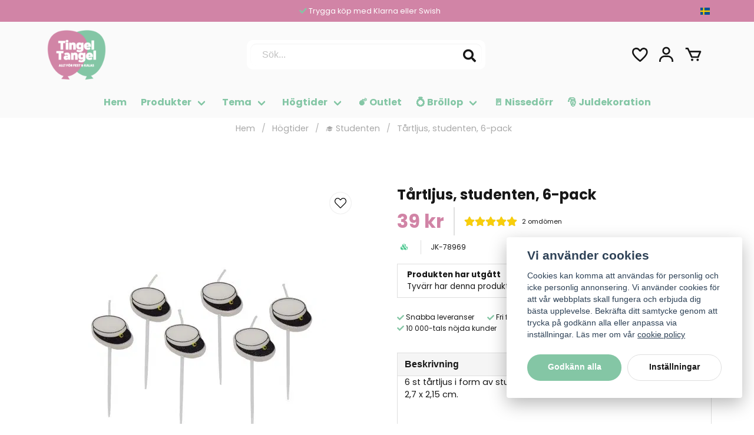

--- FILE ---
content_type: text/html; charset=UTF-8
request_url: https://tingeltangel.se/sv/products/tartljus-studenten
body_size: 34048
content:
<!DOCTYPE html>
<html lang="sv">

<!--

  ,****************,
 ********************
**/   __  _ _  _   \**
**   //\\// \\//    **
**   EHANDEL //     **
**\                /**
 ********************
  `****************`

LEVERERAT AV
NY EHANDEL | https://www.nyehandel.se

VISIT IP: 172.31.25.96
Datum/Tid: 2025-11-07 19:47:00

-->

<head>
    <meta charset="utf-8">
<meta http-equiv="X-UA-Compatible" content="IE=edge">
<meta name="viewport" content="width=device-width, initial-scale=1, maximum-scale=1, user-scalable=0">
<meta name="csrf-token" content="ugdF5e5nqkHoUHJaefc7lOTf0JXjUfx26UdjCIfq">

<link rel="manifest" href="/manifest.json" crossorigin="use-credentials">

    <link rel="icon" href="https://d3dnwnveix5428.cloudfront.net/store_25d41dcb-3663-4a31-8b96-8c8487317255/images/oLsXmKUUPKgmmmzmgGpZi4tZDqvRNtvlWVP5nQjr.png"/>
    

    <link rel="alternate" hreflang="x-default" href="https://tingeltangel.se/sv/products/tartljus-studenten"/>
    <link rel="alternate" hreflang="sv-SE" href="https://tingeltangel.se/sv/products/tartljus-studenten"/>
    <link rel="alternate" hreflang="da-DK" href="https://tingeltangel.com/da/products/tartljus-studenten"/>
    <link rel="alternate" hreflang="fi-FI" href="https://fi.tingeltangel.com/fi/products/tartljus-studenten"/>
    <link rel="alternate" hreflang="de-DE" href="https://de.tingeltangel.com/de/products/tartljus-studenten"/>
    <link rel="alternate" hreflang="fr-BE" href="https://be.tingeltangel.com/fr/products/tartljus-studenten"/>
    <link rel="alternate" hreflang="nl-NL" href="https://nl.tingeltangel.com/nl/products/tartljus-studenten"/>
    <link rel="alternate" hreflang="fr-FR" href="https://fr.tingeltangel.com/fr/products/tartljus-studenten"/>

    <title>Tårtljus, studenten, 6-pack</title>
    <meta name="title" content="Tårtljus, studenten, 6-pack">
    <meta property="og:title" content="Tårtljus, studenten, 6-pack">
    <meta property="twitter:title" content="Tårtljus, studenten, 6-pack">
    <meta property="twitter:card" content="summary">
    <meta name="description" content="6 st tårtljus i form av studentmössor. Storlek på studentmössa är ca 2,7 x 2,15 cm.&nbsp;">
    <meta property="og:description" content="6 st tårtljus i form av studentmössor. Storlek på studentmössa är ca 2,7 x 2,15 cm.&nbsp;">
    <meta property="og:site_name" content="Tingeltangel.se">
    <meta name="author" content="Tingeltangel.se">
    <meta property="og:logo" content="https://nycdn.nyehandel.se/store_25d41dcb-3663-4a31-8b96-8c8487317255/images/dPUxPghKoIQpPuddzZO6HgibbUu1tCqnhkaKQRYJ.png">
    <meta name="image" content="https://nycdn.nyehandel.se/store_25d41dcb-3663-4a31-8b96-8c8487317255/images/MACNUYt0fUVqzIC1688561149.jpeg">
    <meta property="og:image" content="https://nycdn.nyehandel.se/store_25d41dcb-3663-4a31-8b96-8c8487317255/images/MACNUYt0fUVqzIC1688561149.jpeg">
    <meta property="twitter:image" content="https://nycdn.nyehandel.se/store_25d41dcb-3663-4a31-8b96-8c8487317255/images/MACNUYt0fUVqzIC1688561149.jpeg">
    <meta property="og:url" content="https://tingeltangel.se/sv/products/tartljus-studenten">
    <meta property="og:type" content="product">

    <link rel="canonical" href="https://tingeltangel.se/sv/products/tartljus-studenten" />
    <link rel="apple-touch-icon" sizes="180x180" href="https://nycdn.nyehandel.se/store_25d41dcb-3663-4a31-8b96-8c8487317255/images/oLsXmKUUPKgmmmzmgGpZi4tZDqvRNtvlWVP5nQjr.png?width=180&height=180" />
    <link rel="icon" sizes="192x192" type="image/png" href="https://nycdn.nyehandel.se/store_25d41dcb-3663-4a31-8b96-8c8487317255/images/oLsXmKUUPKgmmmzmgGpZi4tZDqvRNtvlWVP5nQjr.png?width=192&height=192" />
    <link rel="icon" sizes="96x96" type="image/png" href="https://nycdn.nyehandel.se/store_25d41dcb-3663-4a31-8b96-8c8487317255/images/oLsXmKUUPKgmmmzmgGpZi4tZDqvRNtvlWVP5nQjr.png?width=96&height=96" />
    <link rel="icon" sizes="32x32" type="image/png" href="https://nycdn.nyehandel.se/store_25d41dcb-3663-4a31-8b96-8c8487317255/images/oLsXmKUUPKgmmmzmgGpZi4tZDqvRNtvlWVP5nQjr.png?width=32&height=32" />
    <link rel="icon" sizes="16x16" type="image/png" href="https://nycdn.nyehandel.se/store_25d41dcb-3663-4a31-8b96-8c8487317255/images/oLsXmKUUPKgmmmzmgGpZi4tZDqvRNtvlWVP5nQjr.png?width=16&height=16" />





<script>
    // Consent Mode prep
    window.dataLayer = window.dataLayer || [];
    function gtag(){dataLayer.push(arguments);}

    if(localStorage.getItem('consentMode') === null){

        const consentMode = {
            'functionality_storage': 'granted',
            'ad_storage': 'denied',
            'ad_user_data': 'denied',
            'ad_personalization': 'denied',
            'analytics_storage': 'denied'
        };
        localStorage.setItem('consentMode', JSON.stringify(consentMode));
        gtag('consent', 'default', consentMode);
        window.dataLayer.push({
            'event': 'cookie_consent_update',
            'value': JSON.parse(localStorage.getItem('consentMode')),
        })
    } else {
        gtag('consent', 'default', JSON.parse(localStorage.getItem('consentMode')));

        window.dataLayer.push({
            'event': 'cookie_consent_update',
            'value': JSON.parse(localStorage.getItem('consentMode')),
        })
    }
</script>

    <script async src="https://www.googletagmanager.com/gtag/js?id=G-VYWZ962Z3C"></script>
    <script>
        window.dataLayer = window.dataLayer || [];
        function gtag(){dataLayer.push(arguments);}
        gtag('js', new Date());

        gtag('config', 'G-VYWZ962Z3C' , {'allow_enhanced_conversions':true});
        gtag('set', 'url_passthrough', true);
        gtag('set', 'ads_data_redaction', true);
    </script>


    <!-- Google Tag Manager -->
    <script>(function(w,d,s,l,i){w[l]=w[l]||[];w[l].push({'gtm.start':
                new Date().getTime(),event:'gtm.js'});var f=d.getElementsByTagName(s)[0],
            j=d.createElement(s),dl=l!='dataLayer'?'&l='+l:'';j.async=true;j.src=
            'https://www.googletagmanager.com/gtm.js?id='+i+dl;f.parentNode.insertBefore(j,f);
        })(window,document,'script','dataLayer', 'GTM-WZG5XKS5');</script>
    <!-- End Google Tag Manager -->



    <script>
        !function(f,b,e,v,n,t,s)
        {if(f.fbq)return;n=f.fbq=function(){n.callMethod?
            n.callMethod.apply(n,arguments):n.queue.push(arguments)};
            if(!f._fbq)f._fbq=n;n.push=n;n.loaded=!0;n.version='2.0';
            n.queue=[];t=b.createElement(e);t.async=!0;
            t.src=v;s=b.getElementsByTagName(e)[0];
            s.parentNode.insertBefore(t,s)}(window, document,'script',
            'https://connect.facebook.net/en_US/fbevents.js');
        fbq('init', 844581386111445);
    </script>





    <script type="application/ld+json">{"WebSite":{"@context":"https:\/\/schema.org","@type":"WebSite","url":"https:\/\/tingeltangel.se","potentialAction":{"@type":"SearchAction","target":{"@type":"EntryPoint","urlTemplate":"https:\/\/tingeltangel.se\/sv\/search?query={search_term_string}"},"query-input":"required name=search_term_string"}},"Organization":{"@context":"https:\/\/schema.org","@type":"Organization","url":"https:\/\/tingeltangel.se","logo":"https:\/\/nycdn.nyehandel.se\/store_25d41dcb-3663-4a31-8b96-8c8487317255\/images\/dPUxPghKoIQpPuddzZO6HgibbUu1tCqnhkaKQRYJ.png"},"Product":{"@context":"https:\/\/schema.org","@type":"Product","name":"Tårtljus, studenten, 6-pack","description":"<p>6 st tårtljus i form av studentmössor. Storlek på studentmössa är ca 2,7 x 2,15 cm.&nbsp;<\/p>","sku":"JK-78969","gtin":"7393616484863","offers":{"@type":"Offer","url":"https:\/\/tingeltangel.se\/sv\/products\/tartljus-studenten","availability":"https:\/\/schema.org\/OutOfStock","price":39,"priceCurrency":"SEK","itemCondition":"https:\/\/schema.org\/NewCondition"},"category":"Högtider \/ 🎓 Studenten","brand":{"@type":"Brand","name":""},"image":["https:\/\/nycdn.nyehandel.se\/store_25d41dcb-3663-4a31-8b96-8c8487317255\/images\/MACNUYt0fUVqzIC1688561149.jpeg?width=400&height=400","https:\/\/nycdn.nyehandel.se\/store_25d41dcb-3663-4a31-8b96-8c8487317255\/images\/bLSy5fs4tT1lD0g1688561149.jpeg?width=400&height=400","https:\/\/nycdn.nyehandel.se\/store_25d41dcb-3663-4a31-8b96-8c8487317255\/images\/fZFZ6VqHzKs9lSS1688561149.jpeg?width=400&height=400"],"aggregateRating":{"@type":"AggregateRating","ratingValue":5,"reviewCount":2},"review":[{"@type":"review","author":{"@type":"Person","name":"Ulrika"},"reviewRating":{"@type":"Rating","bestRating":"5","ratingValue":5,"worstRating":"1"}},{"@type":"review","author":{"@type":"Person","name":"Ingrid S"},"reviewRating":{"@type":"Rating","bestRating":"5","ratingValue":5,"worstRating":"1"}}]},"BreadcrumbList":{"@context":"https:\/\/schema.org","@type":"BreadcrumbList","itemListElement":[{"@type":"ListItem","position":1,"item":{"@id":"https:\/\/tingeltangel.se\/sv\/categories\/hogtider","name":"Högtider","image":null}},{"@type":"ListItem","position":2,"item":{"@id":"https:\/\/tingeltangel.se\/sv\/categories\/studenten","name":"🎓 Studenten","image":null}},{"@type":"ListItem","position":3,"item":{"@id":"https:\/\/tingeltangel.se\/sv\/categories\/studenten","name":"🎓 Studenten","image":null}},{"@type":"ListItem","position":4,"item":{"@id":"https:\/\/tingeltangel.se\/sv\/products\/tartljus-studenten","name":"Tårtljus, studenten, 6-pack","image":null}}]}}</script>

    <link rel="stylesheet" href="/themes/foundation/css/foundation.css?id=6912b75a9b6c516f9daa2e4070c082ec">

    <link rel="stylesheet" href="https://cdn.jsdelivr.net/gh/lipis/flag-icons@7.0.0/css/flag-icons.min.css" />

            <link rel="preconnect" href="https://fonts.gstatic.com">
        <link href="https://fonts.googleapis.com/css2?family=Poppins:wght@400;500;700&amp;family=Poppins:wght@400;500;700&amp;display=swap" rel="stylesheet">
    
    <script src="https://www.google.com/recaptcha/api.js?hl=sv" async defer></script>

    <style type="text/css" id="nyts">
        :root{ --primary-color:#070707;--body-background:#fff;--text-color:#171717;--title-color:#171717;--body-font-family:"Poppins",sans-serif;--title-font-family:"Poppins",sans-serif;--body-font-size:1em;--topbar-height:37px;--topbar-background:#d184a6;--topbar-color:#FFFFFF;--topbar-font-size:0.8em;--topbar-usp-icon-color:#84c6a5;--announcement-background:#000;--announcement-color:#fff;--announcement-action-background:#fff;--announcement-action-color:#000;--announcement-font-size:1em;--announcement-padding:10px;--header-height:200px;--header-height-touch:100px;--header-background:#fafafa;--header-background-touch:#fafafa;--header-icon-color:#151515;--header-icon-color-touch:#171717;--header-cart-badge-background:#171717;--header-cart-badge-color:#fff;--header-brand-image-max-width:100px;--header-brand-image-max-height:100px;--header-brand-image-max-width-touch:126px;--header-brand-image-max-height-touch:55px;--header-icon-size:32px;--header-icon-size-touch:24px;--campaign-bar-background:#171717;--campaign-bar-color:#fff;--campaign-bar-font-size:1em;--campaign-bar-justify:center;--campaign-bar-font-weight:normal;--campaign-bar-padding:10px;--navbar-color:#84c6a5;--navbar-background:#fafafa;--navbar-hover-background:#fff;--navbar-hover-color:#070707;--navbar-dropdown-background:#fff;--navbar-dropdown-color:#171717;--navbar-justify:center;--breadcrumb-background:#FFFFFF;--breadcrumb-color:#a9a9a9;--breadcrumb-color-hover:#a9a9a9;--breadcrumb-font-size:0.9em;--breadcrumb-justify:center;--category-description-background:#fff;--category-description-color:#000;--product-box-border-radius:0px;--product-box-border-color:transparent;--product-box-border-size:2px;--product-box-padding:0px;--product-list-buy-button-background:#84c6a5;--product-list-buy-button-border-color:#84c6a5;--product-list-buy-button-color:#fff;--product-box-text-align:center;--product-box-image-object-fit:contain;--button-buy-background:#84c6a5;--button-buy-color:#fff;--button-border-radius:30px;--checkout-button-background:#84c6a5;--checkout-button-border-color:#070707;--checkout-button-color:#fff;--primary-button-background:#84c6a5;--primary-button-border-color:transparent;--primary-button-color:#fff;--secondary-button-background:#fff;--secondary-button-border-color:#dfdfdf;--secondary-button-color:#171717;--search-box-color:#171717;--search-box-border-radius:10px;--search-box-border-size:6px;--search-box-border-color:#FFFFFF;--search-box-background:#FFFFFF;--search-box-width:405px;--search-box-height:50px;--search-box-icon-color:#171717;--search-box-dropdown-background:#fff;--search-box-dropdown-color:#171717;--tag-border-radius:4px;--tag-background:#070707;--tag-border-color:#070707;--tag-color:#fff;--tag-font-size:0.7em;--pagination-border-radius:0px;--pagination-border-color:#171717;--pagination-background:#fff;--pagination-color:#171717;--pagination-current-border-color:#070707;--pagination-current-background:#070707;--pagination-current-color:#fff;--footer-background:#84c6a5;--footer-color:#FFFFFF;--footer-title-color:#FFFFFF;--footer-link-color:#FFFFFF;--footer-top-bottom-space:50px;--footer-link-color-hover:#171717;--checkout-background:#fff;--checkout-header-background:#fafafa;--checkout-header-color:#171717;--checkout-header-height:70px;--checkout-header-height-touch:60px;--progressbar-height:16px;--progressbar-border-radius:6px;--progressbar-background:#e4e4e4;--progressbar-color:#171717;--progressbar-border-color:transparent;--flex-grid-width:4px;--mobile-tabs-background:#f5f5f5;--mobile-tabs-color:#171717;--mobile-tabs-active-background:#fff;--mobile-tabs-active-color:#171717;--mobile-sub-title-background:#84c6a5;--mobile-sub-title-color:#fff;--mobile-sub-show-all-background:#f5f5f5;--mobile-sub-show-all-color:#000;--mobile-go-back-background:#fff;--mobile-go-back-color:#171717; }header .main .container {  padding: 0;}header .main .header-components {  padding: 0 8px;}#para1 {  background-color: #FCF5F7;}.custom__footer__img {  display: grid;  place-items: center;  padding-top: 32px;}footer .components .component:has(.custom__footer__img) {  width: 100%;}.product-card .featured-properties {  position: absolute;  top: 10px;  right:10px;  margin:0;}.product-card .featured-properties li {  border-bottom-left-radius: 8px;  border-top-right-radius: 8px;  font-size: 10px;  font-weight: 700;  padding: 3px 6px;  text-transform: uppercase;  background: var(--primary-color);  color: var(--ribbon-sale-color);  display: flex;}.product-card .featured-properties li {  margin-bottom: .25rem;}.product-card .featured-properties li span {  margin-left:.25rem;}.product-page .product-detail__information .featured-properties {  position: absolute;  top: 55px;  left:12px;  list-style:none;  margin:0;}.product-page .product-detail__information .featured-properties li {  font-size: 12px;  margin-bottom: 0.5rem;  border-bottom-left-radius: 8px;  border-top-right-radius: 8px;  font-weight: 700;  padding: 3px 6px;  text-transform: uppercase;  font-weight:bold;  background: var(--primary-color);  color: var(--ribbon-sale-color);}/*kopvillkor lista*/.te-content ul {  list-style: initial;  padding-inline-start: 2.5rem;  margin-block: 1rem;}.te-content ul:not(footer ul) {    list-style: initial;    padding-inline-start: 2.5rem;    margin-block: 1rem;}.product-card .details .name {white-space: inherit;}.product-card .offer .price {  font-weight: 900;  font-size: larger;  color: #d184a6;}.collection-carousel .price{  font-size: medium !important;}.product-page .product-detail__information .price {  font-size: xx-large;  color: #d184a6;}.product-package .package-item__media img {  max-width: 50px;}.badgedesigner .product-detail {  justify-content: flex-end;}.header-components__header-icons {  display: flex;  align-items: center;}@media screen and (max-width: 1023px) {  body.header-fixed-shrinked header {    height: 69px;  }  footer .components .component:has(.custom__footer__img) {  max-width: 100%;}}  #store-header .topbar .container .topbar-usp {    width: 100%;    overflow: hidden;    position: relative;    height: var(--topbar-height);  }  header .topbar .container ul.usp {    display: block  }  #store-header .topbar .container .topbar-usp ul > li {    text-align: center;    min-width: 100%;    margin-right: 0;    overflow: hidden;    height: var(--topbar-height);    align-items: center;    display: flex;    justify-content: center;    gap: 4px;    animation: swipe 10s ease-in-out infinite;  }  @keyframes swipe {    0%,    15% {      transform: translateY(0%);    }    25%,    45% {      transform: translateY(-100%);    }    55%,    75% {      transform: translateY(-200%);    }    85%,    100% {      transform: translateY(-300%);    }  }  @media (max-width: 767px) {  .slideshow-small {    height: 310px !important;  }  }footer {    margin-top: 0rem;    }    .nyehandel .nyehandel__link {    display: block;    text-align: center;    padding: 0px 0;                 /* låg vertikal padding i banderollen */    font-size: 0px;  }  .page-footer .nyehandel {     margin-top: -50px;                /* mindre luft ovanför “Powered by” */  }    /* 3) Minska luft kring loggor och "Powered by" */  .page-footer .custom__footer__img {    margin: 8px 0 6px;              /* minskat mellanrum  */    text-align: center;  }@media (max-width: 767px) {  /* 2 per rad, utan overflow */  .category-boxes-columns.has-4 {    display: grid;    grid-template-columns: repeat(2, minmax(0, 1fr)); /* 2 kolumner */    column-gap: 8px;    row-gap: 8px;    width: 100%;    box-sizing: border-box;  }  /* Viktigt: gör länkarna till block så de fyller sin gridcell */  .category-boxes-columns.has-4 > a {    display: block;    width: 100%;    min-width: 0; /* hindra overflow */  }  /* Kolumnen ska inte ha egna marginaler som kan orsaka overflow */  .category-boxes-columns__column {    margin: 0 !important;    width: 100%;    box-sizing: border-box;    display: flex;    flex-direction: column;  }  /* Bildrutan: ta bort ratio-padding/min-höjd och sätt liten, fast höjd */  .category-boxes-columns__column__image {    padding: 0 !important;            /* nolla ev. aspect-ratio-hack */    min-height: 0 !important;    height: 90px !important;          /* ~50% mindre – justera 80–110px vid behov */    background-size: cover !important;/* fyll rutan */    background-position: center !important;    background-repeat: no-repeat !important;    border-radius: 6px;               /* valfritt */    margin-right: 0rem;  }  /* Titel lite kompaktare */  .category-boxes-columns__column__content {    padding: 6px 4px 8px;  }  .category-boxes-columns__column__content__title {    font-size: 14px;    line-height: 1.2;    margin: 0;    text-align: center; /* valfritt */  }/* Vänster: rubrik  |  Höger: rating */.latest-reviews-feed__header{  display: grid !important;  grid-template-columns: minmax(0, 1fr) auto;  column-gap: 12px;  align-items: start;}.latest-reviews-feed__header h2{  margin: 0 !important;  line-height: 1.2;}/* Rating: gör två rader med flex-wrap.   Rad 1 = 4,7 + stjärnor  (högerställda)   Rad 2 = "Baserat på …"  (högerställd) */.latest-reviews-feed__header .rating{  display: flex !important;  flex-wrap: wrap;  justify-content: flex-end;      /* högerställ paketet */  align-items: center;  column-gap: 6px;  row-gap: 2px;  text-align: right;  min-width: 170px;               /* öka/minska vid behov */  margin: 0 !important;  flex-direction: row;}/* Se till att 4,7 och stjärnorna ligger på SAMMA rad */.latest-reviews-feed__header .reviews-avg,.latest-reviews-feed__header .stars-outer{  order: 1;  flex: 0 0 auto !important;      /* ta bara sin innehållsbredd */  width: auto !important;  max-width: none !important;  display: inline-block !important;  vertical-align: middle;  white-space: nowrap;}/* 4,7 */.latest-reviews-feed__header .reviews-avg{  font-size: 20px;  font-weight: 700;  line-height: 1;  margin-right: 4px;              /* lite luft före stjärnorna */}/* Stjärnorna – ner till 60%, håll dem mot högerkanten */.latest-reviews-feed__header .stars-outer{  transform: scale(0.95);  transform-origin: right center; /* krymp in mot höger */}/* Rad 2: texten under, en rad och högerställd */.latest-reviews-feed__header .reviews-count{  order: 2;  flex: 0 0 100%;                 /* egen rad under */  margin: 0;  font-size: 12px;  white-space: nowrap;}@media (max-width: 360px){  .latest-reviews-feed__header .rating{ min-width: 140px; column-gap: 4px; }  .latest-reviews-feed__header .reviews-avg{ font-size: 13px; }}}
    </style>
    
    <!-- checkout js -->
    

</head>

<body class="has-fixed-header" style="visibility: hidden;">

    <!-- Google Tag Manager (noscript) -->
    <noscript><iframe src="https://www.googletagmanager.com/ns.html?id=GTM-WZG5XKS5" height="0" width="0" style="display:none;visibility:hidden"></iframe></noscript>
    <!-- End Google Tag Manager (noscript) -->

<a href="#skip-to-main-content" class="skip__main-content" id="skip-to" tabindex="0"
   @click="setMainFocus">Hoppa till innehåll</a>

<div id="store-instance" class="main-wrapper">

            <cookie-concent visitor-id="" :takeover="false" gdpr="" message=""></cookie-concent>
    
    
    
    


                    <header id="store-header">




            <div class="topbar "
             >
            <div class="container">
                <div class="topbar-usp">
                    <ul class="usp">
                    <li>Snabba leveranser</li>
                    <li>Fri frakt över 499:-</li>
                    <li>Trygga köp med Klarna eller Swish</li>
                    <li>10 000-tals nöjda kunder</li>
            </ul>
                </div>
                <div class="channel-controls">
                                            
                        <channel-select></channel-select>                </div>
            </div>
        </div>
        <div class="main">
        <div class="container">

                        <div class="header-components">
                                    <div class="header-components__component   header-components__logo">
                                                <div class=" brand"
         
>
    <div class="image-component" style="">
        <a href="/">
            <img src="https://d3dnwnveix5428.cloudfront.net/store_25d41dcb-3663-4a31-8b96-8c8487317255/images/62xGH5chklZjUwJ7KbMhsPa5CddiXqEtAieQ12Cs.png" alt="Tingeltangel.se" title="Tingeltangel.se" style="max-height: 100px; max-width: 200px"/>
        </a>
    </div>
</div>
                    </div>
                                    <div class="header-components__component   header-components__search-input">
                                                <div class="search-input">
    <div id="search-container" class="search search-type-store-search "
     >

            <store-search
            ref="storeSearchComponent"
            search-query=""
            placeholder=""></store-search>
    
</div>
</div>                    </div>
                                    <div class="header-components__component   header-components__header-icons">
                                                <div class="actions "
     >

    <button class="button is-hidden-desktop" id="mobile-search-trigger" aria-label="Öppna sökfältet">
                        <span class="icon">
                            <svg xmlns="http://www.w3.org/2000/svg" fill="none" viewBox="0 0 24 24" stroke="currentColor">
  <path stroke-linecap="round" stroke-linejoin="round" stroke-width="2" d="M21 21l-6-6m2-5a7 7 0 11-14 0 7 7 0 0114 0z" />
</svg>
                        </span>
</button>
    <a aria-label="Lägg till som favorit" class="button favorite-button"
	        href="https://tingeltangel.se/sv/favorites">
		<span class="icon" aria-hidden="true">
							<svg width="48px" height="48px" viewBox="0 0 24 24" fill="none" xmlns="http://www.w3.org/2000/svg">
					<path d="M12.7692 6.70483C9.53846 2.01902 4 3.90245 4 8.68256C4 13.4627 13.2308 20 13.2308 20C13.2308 20 22 13.2003 22 8.68256C22 4.16479 16.9231 2.01903 13.6923 6.70483L13.2308 7.0791L12.7692 6.70483Z"
					      stroke="currentColor" stroke-width="2" stroke-linecap="round" stroke-linejoin="round"/>
				</svg>
					</span>
	</a>


    <a aria-label="Mitt konto"
   class="button account-button" href="https://tingeltangel.se/sv/account">
                        <span class="icon">

                                                            <svg xmlns="http://www.w3.org/2000/svg"
                                     viewBox="0 0 24 24">
                                    <circle fill="none" cx="12" cy="7" r="3"></circle>
                                    <path d="M12 2C9.243 2 7 4.243 7 7s2.243 5 5 5 5-2.243 5-5S14.757 2 12 2zM12 10c-1.654 0-3-1.346-3-3s1.346-3 3-3 3 1.346 3 3S13.654 10 12 10zM21 21v-1c0-3.859-3.141-7-7-7h-4c-3.86 0-7 3.141-7 7v1h2v-1c0-2.757 2.243-5 5-5h4c2.757 0 5 2.243 5 5v1H21z"></path>
                                </svg>
                            

                        </span>
</a>
    <div class="basket-icon">
    <basket-component>

                    <svg class="fill-current" xmlns="http://www.w3.org/2000/svg"
                 viewBox="0 0 24 24">
                <path d="M21,7H7.462L5.91,3.586C5.748,3.229,5.392,3,5,3H2v2h2.356L9.09,15.414C9.252,15.771,9.608,16,10,16h8 c0.4,0,0.762-0.238,0.919-0.606l3-7c0.133-0.309,0.101-0.663-0.084-0.944C21.649,7.169,21.336,7,21,7z M17.341,14h-6.697L8.371,9 h11.112L17.341,14z"></path>
                <circle cx="10.5" cy="18.5" r="1.5"></circle>
                <circle cx="17.5" cy="18.5" r="1.5"></circle>
            </svg>
        

    </basket-component>
</div>
    <button class="button hamburger" @click="toggleMobileNav"  aria-label="Öppna mobilmeny" aria-expanded="false" aria-controls="mobile-side-nav-wrap" id="mobile-nav-menu">
                        <span class="icon">
                                                            <svg xmlns="http://www.w3.org/2000/svg" fill="none" viewBox="0 0 24 24" stroke="currentColor">
                                  <path stroke-linecap="round" stroke-linejoin="round" stroke-width="2" d="M4 6h16M4 12h16M4 18h16" />
                                </svg>
                            

                        </span>
</button></div>
                    </div>
                            </div>
            
                    </div>
    </div>

            <nav class="navbar "
             >
        <div class="container">
            <ul class="navbar-menu">
    
        
        
            
                            <li class="navbar-item">
                    <a
                       href="/"
                       target="_self">
                        Hem
                    </a>
                </li>

                    
            
            
                                    <li class="navbar-item has-dropdown is-hoverable is-mega">
                        <a class="navbar-link"
                           href="https://tingeltangel.se/sv/categories/kalas"
                           target="_self">
                            Produkter

                        </a>
                                                    <div class="double-menu navbar-dropdown">

        <section class="double-menu-section">
            <div class="double-menu-section__sidebar">
                <ul>
                                                                    <li>
                            <a href="https://tingeltangel.se/sv/categories/fardiga-kit"
                               target="_self"
                               class="double-menu-section__sidebar__item" data-id="27">
                                🎁 Färdiga kit
                            </a>
                        </li>

                                                                    <li>
                            <a href="https://tingeltangel.se/sv/categories/ballonger"
                               target="_self"
                               class="double-menu-section__sidebar__item" data-id="3">
                                🎈 Ballonger
                            </a>
                        </li>

                                                                    <li>
                            <a href="https://tingeltangel.se/sv/categories/dekoration"
                               target="_self"
                               class="double-menu-section__sidebar__item" data-id="51">
                                💟 Dekoration
                            </a>
                        </li>

                                                                    <li>
                            <a href="https://tingeltangel.se/sv/categories/dukning"
                               target="_self"
                               class="double-menu-section__sidebar__item" data-id="50">
                                🍽️ Dukning
                            </a>
                        </li>

                                                                    <li>
                            <a href="https://tingeltangel.se/sv/categories/bakning"
                               target="_self"
                               class="double-menu-section__sidebar__item" data-id="92">
                                🎂 Bakning
                            </a>
                        </li>

                                                                    <li>
                            <a href="https://tingeltangel.se/sv/categories/kalastillbehor"
                               target="_self"
                               class="double-menu-section__sidebar__item" data-id="52">
                                🤹 Kalastillbehör
                            </a>
                        </li>

                                                                    <li>
                            <a href="https://tingeltangel.se/sv/categories/pyssel"
                               target="_self"
                               class="double-menu-section__sidebar__item" data-id="70">
                                📌 Pyssel
                            </a>
                        </li>

                                                                    <li>
                            <a href="https://tingeltangel.se/sv/categories/spel"
                               target="_self"
                               class="double-menu-section__sidebar__item" data-id="93">
                                🎲 Spel
                            </a>
                        </li>

                                                                    <li>
                            <a href="https://tingeltangel.se/sv/categories/maskerad"
                               target="_self"
                               class="double-menu-section__sidebar__item" data-id="114">
                                🎭 Maskerad
                            </a>
                        </li>

                                    </ul>
            </div>

            <div class="double-menu-section__content">
                                    <div class="double-menu-group" group-id="27">
                        
                    </div>

                                    <div class="double-menu-group" group-id="3">
                                                    
                            <div class="double-menu-group__item custom-flow-item">
                                <a href="https://tingeltangel.se/sv/categories/enfargade-ballonger"  target="_self">
                                                                        <div class="title">
                                    🎈 Enfärgade ballonger
                                    </div>

                                </a>
                            </div>
                                                    
                            <div class="double-menu-group__item custom-flow-item">
                                <a href="https://tingeltangel.se/sv/categories/temaballonger"  target="_self">
                                                                        <div class="title">
                                    🌈 Temaballonger
                                    </div>

                                </a>
                            </div>
                                                    
                            <div class="double-menu-group__item custom-flow-item">
                                <a href="https://tingeltangel.se/sv/categories/konfettiballonger"  target="_self">
                                                                        <div class="title">
                                    🧿 Konfettiballonger
                                    </div>

                                </a>
                            </div>
                                                    
                            <div class="double-menu-group__item custom-flow-item">
                                <a href="https://tingeltangel.se/sv/categories/sifferballonger"  target="_self">
                                                                        <div class="title">
                                    💯 Sifferballonger
                                    </div>

                                </a>
                            </div>
                                                    
                            <div class="double-menu-group__item custom-flow-item">
                                <a href="https://tingeltangel.se/sv/categories/bokstavsballonger"  target="_self">
                                                                        <div class="title">
                                    🔠 Bokstavsballonger
                                    </div>

                                </a>
                            </div>
                                                    
                            <div class="double-menu-group__item custom-flow-item">
                                <a href="https://tingeltangel.se/sv/categories/ballongbagar"  target="_self">
                                                                        <div class="title">
                                    🧬 Ballongbågar
                                    </div>

                                </a>
                            </div>
                                                    
                            <div class="double-menu-group__item custom-flow-item">
                                <a href="https://tingeltangel.se/sv/categories/led-ballonger"  target="_self">
                                                                        <div class="title">
                                    💡 LED-ballonger
                                    </div>

                                </a>
                            </div>
                                                    
                            <div class="double-menu-group__item custom-flow-item">
                                <a href="https://tingeltangel.se/sv/categories/ballongtillbehor"  target="_self">
                                                                        <div class="title">
                                    🧵 Ballongtillbehör
                                    </div>

                                </a>
                            </div>
                        
                    </div>

                                    <div class="double-menu-group" group-id="51">
                                                    
                            <div class="double-menu-group__item custom-flow-item">
                                <a href="https://tingeltangel.se/sv/categories/girlanger"  target="_self">
                                                                        <div class="title">
                                    🚩 Girlanger och vimplar
                                    </div>

                                </a>
                            </div>
                                                    
                            <div class="double-menu-group__item custom-flow-item">
                                <a href="https://tingeltangel.se/sv/categories/konfetti"  target="_self">
                                                                        <div class="title">
                                    ✨ Konfetti
                                    </div>

                                </a>
                            </div>
                                                    
                            <div class="double-menu-group__item custom-flow-item">
                                <a href="https://tingeltangel.se/sv/categories/hangande-dekorationer"  target="_self">
                                                                        <div class="title">
                                    🎊 Hängande dekorationer
                                    </div>

                                </a>
                            </div>
                                                    
                            <div class="double-menu-group__item custom-flow-item">
                                <a href="https://tingeltangel.se/sv/categories/serpentiner"  target="_self">
                                                                        <div class="title">
                                    🎉 Serpentiner
                                    </div>

                                </a>
                            </div>
                        
                    </div>

                                    <div class="double-menu-group" group-id="50">
                                                    
                            <div class="double-menu-group__item custom-flow-item">
                                <a href="https://tingeltangel.se/sv/categories/bestick"  target="_self">
                                                                        <div class="title">
                                    🍴 Bestick
                                    </div>

                                </a>
                            </div>
                                                    
                            <div class="double-menu-group__item custom-flow-item">
                                <a href="https://tingeltangel.se/sv/categories/bordsplacering"  target="_self">
                                                                        <div class="title">
                                    🪑 Bordsplacering
                                    </div>

                                </a>
                            </div>
                                                    
                            <div class="double-menu-group__item custom-flow-item">
                                <a href="https://tingeltangel.se/sv/categories/dukar"  target="_self">
                                                                        <div class="title">
                                    📜 Dukar
                                    </div>

                                </a>
                            </div>
                                                    
                            <div class="double-menu-group__item custom-flow-item">
                                <a href="https://tingeltangel.se/sv/categories/pappmuggar"  target="_self">
                                                                        <div class="title">
                                    🥤 Muggar &amp; glas
                                    </div>

                                </a>
                            </div>
                                                    
                            <div class="double-menu-group__item custom-flow-item">
                                <a href="https://tingeltangel.se/sv/categories/servetter"  target="_self">
                                                                        <div class="title">
                                    🧻 Servetter
                                    </div>

                                </a>
                            </div>
                                                    
                            <div class="double-menu-group__item custom-flow-item">
                                <a href="https://tingeltangel.se/sv/categories/sugror"  target="_self">
                                                                        <div class="title">
                                    🥢 Sugrör
                                    </div>

                                </a>
                            </div>
                                                    
                            <div class="double-menu-group__item custom-flow-item">
                                <a href="https://tingeltangel.se/sv/categories/tallrikar"  target="_self">
                                                                        <div class="title">
                                    🥣 Tallrikar
                                    </div>

                                </a>
                            </div>
                        
                    </div>

                                    <div class="double-menu-group" group-id="92">
                                                    
                            <div class="double-menu-group__item custom-flow-item">
                                <a href="https://tingeltangel.se/sv/categories/tartdekoration"  target="_self">
                                                                        <div class="title">
                                    🍰 Tårtdekoration
                                    </div>

                                </a>
                            </div>
                                                    
                            <div class="double-menu-group__item custom-flow-item">
                                <a href="https://tingeltangel.se/sv/categories/cupcake-wrappers"  target="_self">
                                                                        <div class="title">
                                    🧁 Cupcake Wrappers
                                    </div>

                                </a>
                            </div>
                                                    
                            <div class="double-menu-group__item custom-flow-item">
                                <a href="https://tingeltangel.se/sv/categories/tartljus"  target="_self">
                                                                        <div class="title">
                                    🕯️ Tårtljus
                                    </div>

                                </a>
                            </div>
                        
                    </div>

                                    <div class="double-menu-group" group-id="52">
                                                    
                            <div class="double-menu-group__item custom-flow-item">
                                <a href="https://tingeltangel.se/sv/categories/klistermarken-tatueringar"  target="_self">
                                                                        <div class="title">
                                    💀 Klistermärken &amp; Tatueringar
                                    </div>

                                </a>
                            </div>
                                                    
                            <div class="double-menu-group__item custom-flow-item">
                                <a href="https://tingeltangel.se/sv/categories/kalaspasar-boxar"  target="_self">
                                                                        <div class="title">
                                    🍿 Kalaspåsar &amp; boxar
                                    </div>

                                </a>
                            </div>
                                                    
                            <div class="double-menu-group__item custom-flow-item">
                                <a href="https://tingeltangel.se/sv/categories/snoren-band"  target="_self">
                                                                        <div class="title">
                                    🎀 Snören &amp; band
                                    </div>

                                </a>
                            </div>
                                                    
                            <div class="double-menu-group__item custom-flow-item">
                                <a href="https://tingeltangel.se/sv/categories/fotoprops"  target="_self">
                                                                        <div class="title">
                                    📸 Fotoprops
                                    </div>

                                </a>
                            </div>
                                                    
                            <div class="double-menu-group__item custom-flow-item">
                                <a href="https://tingeltangel.se/sv/categories/tillbehor"  target="_self">
                                                                        <div class="title">
                                    ⚜️ Tillbehör
                                    </div>

                                </a>
                            </div>
                                                    
                            <div class="double-menu-group__item custom-flow-item">
                                <a href="https://tingeltangel.se/sv/categories/partyhattar"  target="_self">
                                                                        <div class="title">
                                    👒 Partyhattar
                                    </div>

                                </a>
                            </div>
                                                    
                            <div class="double-menu-group__item custom-flow-item">
                                <a href="https://tingeltangel.se/sv/categories/flaggor"  target="_self">
                                                                        <div class="title">
                                    🏳️ Flaggor
                                    </div>

                                </a>
                            </div>
                        
                    </div>

                                    <div class="double-menu-group" group-id="70">
                                                    
                            <div class="double-menu-group__item custom-flow-item">
                                <a href="https://tingeltangel.se/sv/categories/nissedorr"  target="_self">
                                                                        <div class="title">
                                    🚪 Nissedörr
                                    </div>

                                </a>
                            </div>
                                                    
                            <div class="double-menu-group__item custom-flow-item">
                                <a href="https://tingeltangel.se/sv/categories/paskharen-flyttar-in"  target="_self">
                                                                        <div class="title">
                                    🐇 Påskharen flyttar in
                                    </div>

                                </a>
                            </div>
                                                    
                            <div class="double-menu-group__item custom-flow-item">
                                <a href="https://tingeltangel.se/sv/categories/furries-therians"  target="_self">
                                                                        <div class="title">
                                    🐺 Furries &amp; Therians
                                    </div>

                                </a>
                            </div>
                        
                    </div>

                                    <div class="double-menu-group" group-id="93">
                        
                    </div>

                                    <div class="double-menu-group" group-id="114">
                        
                    </div>

                            </div>
        </section>



    </div>
                        
                    </li>
                    
                    
            
            
                                    <li class="navbar-item has-dropdown is-hoverable is-mega">
                        <a class="navbar-link"
                           href="https://tingeltangel.se/sv/categories/tema"
                           target="_self">
                            Tema

                        </a>
                                                    <div class="double-menu navbar-dropdown">

        <section class="double-menu-section">
            <div class="double-menu-section__sidebar">
                <ul>
                                                                    <li>
                            <a href="https://tingeltangel.se/sv/categories/barnkalas"
                               target="_self"
                               class="double-menu-section__sidebar__item" data-id="29">
                                🥳 Barnkalastema
                            </a>
                        </li>

                                                                    <li>
                            <a href="https://tingeltangel.se/sv/categories/fodelsedag"
                               target="_self"
                               class="double-menu-section__sidebar__item" data-id="77">
                                🍾 Födelsedag
                            </a>
                        </li>

                                                                    <li>
                            <a href="https://tingeltangel.se/sv/categories/baby-shower"
                               target="_self"
                               class="double-menu-section__sidebar__item" data-id="9">
                                👶🏻 Baby Shower
                            </a>
                        </li>

                                                                    <li>
                            <a href="https://tingeltangel.se/sv/categories/gender-reveal"
                               target="_self"
                               class="double-menu-section__sidebar__item" data-id="33">
                                🤰 Gender Reveal
                            </a>
                        </li>

                                                                    <li>
                            <a href="https://tingeltangel.se/sv/categories/dop"
                               target="_self"
                               class="double-menu-section__sidebar__item" data-id="63">
                                👼 Dop
                            </a>
                        </li>

                                                                    <li>
                            <a href="https://tingeltangel.se/sv/categories/mohippa"
                               target="_self"
                               class="double-menu-section__sidebar__item" data-id="65">
                                👰 Möhippa
                            </a>
                        </li>

                                                                    <li>
                            <a href="https://tingeltangel.se/sv/categories/brollop"
                               target="_self"
                               class="double-menu-section__sidebar__item" data-id="66">
                                💍 Bröllop
                            </a>
                        </li>

                                                                    <li>
                            <a href="https://tingeltangel.se/sv/categories/frieri"
                               target="_self"
                               class="double-menu-section__sidebar__item" data-id="123">
                                💎 Frieri
                            </a>
                        </li>

                                                                    <li>
                            <a href="https://tingeltangel.se/sv/categories/miljoval"
                               target="_self"
                               class="double-menu-section__sidebar__item" data-id="34">
                                ♻️ Miljöval
                            </a>
                        </li>

                                                                    <li>
                            <a href="https://tingeltangel.se/sv/categories/pride"
                               target="_self"
                               class="double-menu-section__sidebar__item" data-id="91">
                                🏳️‍🌈 Pride Dekorationer
                            </a>
                        </li>

                                                                    <li>
                            <a href="https://tingeltangel.se/sv/categories/pensionen"
                               target="_self"
                               class="double-menu-section__sidebar__item" data-id="94">
                                👴 Pensionen
                            </a>
                        </li>

                                                                    <li>
                            <a href="https://tingeltangel.se/sv/categories/konfirmation"
                               target="_self"
                               class="double-menu-section__sidebar__item" data-id="101">
                                ⛪ Konfirmation
                            </a>
                        </li>

                                    </ul>
            </div>

            <div class="double-menu-section__content">
                                    <div class="double-menu-group" group-id="29">
                                                    
                            <div class="double-menu-group__item custom-flow-item">
                                <a href="https://tingeltangel.se/sv/categories/1-ars-kalas"  target="_self">
                                                                        <div class="title">
                                    👶 1-års kalas
                                    </div>

                                </a>
                            </div>
                                                    
                            <div class="double-menu-group__item custom-flow-item">
                                <a href="https://tingeltangel.se/sv/categories/2-ars-kalas"  target="_self">
                                                                        <div class="title">
                                    🥈 2-års kalas
                                    </div>

                                </a>
                            </div>
                                                    
                            <div class="double-menu-group__item custom-flow-item">
                                <a href="https://tingeltangel.se/sv/categories/3-ars-kalas"  target="_self">
                                                                        <div class="title">
                                    🥉 3-års kalas
                                    </div>

                                </a>
                            </div>
                                                    
                            <div class="double-menu-group__item custom-flow-item">
                                <a href="https://tingeltangel.se/sv/categories/4-ars-kalas"  target="_self">
                                                                        <div class="title">
                                    🍀 4-års kalas
                                    </div>

                                </a>
                            </div>
                                                    
                            <div class="double-menu-group__item custom-flow-item">
                                <a href="https://tingeltangel.se/sv/categories/babblarna"  target="_self">
                                                                        <div class="title">
                                    ✋ Babblarna Kalas
                                    </div>

                                </a>
                            </div>
                                                    
                            <div class="double-menu-group__item custom-flow-item">
                                <a href="https://tingeltangel.se/sv/categories/bamse-kalas"  target="_self">
                                                                        <div class="title">
                                    🐻 Bamse kalas
                                    </div>

                                </a>
                            </div>
                                                    
                            <div class="double-menu-group__item custom-flow-item">
                                <a href="https://tingeltangel.se/sv/categories/bolibompa"  target="_self">
                                                                        <div class="title">
                                    🐉 Bolibompa Kalas
                                    </div>

                                </a>
                            </div>
                                                    
                            <div class="double-menu-group__item custom-flow-item">
                                <a href="https://tingeltangel.se/sv/categories/bilarcars"  target="_self">
                                                                        <div class="title">
                                    🏎️ Bilar/Flygplan
                                    </div>

                                </a>
                            </div>
                                                    
                            <div class="double-menu-group__item custom-flow-item">
                                <a href="https://tingeltangel.se/sv/categories/dinosauriekalas"  target="_self">
                                                                        <div class="title">
                                    🦖 Dinosauriekalas
                                    </div>

                                </a>
                            </div>
                                                    
                            <div class="double-menu-group__item custom-flow-item">
                                <a href="https://tingeltangel.se/sv/categories/discokalas"  target="_self">
                                                                        <div class="title">
                                    🕺 Discokalas
                                    </div>

                                </a>
                            </div>
                                                    
                            <div class="double-menu-group__item custom-flow-item">
                                <a href="https://tingeltangel.se/sv/categories/emil-i-lonneberga-kalas"  target="_self">
                                                                        <div class="title">
                                    👦🏼 Emil i Lönneberga Kalas
                                    </div>

                                </a>
                            </div>
                                                    
                            <div class="double-menu-group__item custom-flow-item">
                                <a href="https://tingeltangel.se/sv/categories/encanto-kalas"  target="_self">
                                                                        <div class="title">
                                    🌸 Encanto Kalas
                                    </div>

                                </a>
                            </div>
                                                    
                            <div class="double-menu-group__item custom-flow-item">
                                <a href="https://tingeltangel.se/sv/categories/enhorningskalas"  target="_self">
                                                                        <div class="title">
                                    🦄 Enhörningskalas
                                    </div>

                                </a>
                            </div>
                                                    
                            <div class="double-menu-group__item custom-flow-item">
                                <a href="https://tingeltangel.se/sv/categories/frost-2-frozen"  target="_self">
                                                                        <div class="title">
                                    ❄️ Frost kalas
                                    </div>

                                </a>
                            </div>
                                                    
                            <div class="double-menu-group__item custom-flow-item">
                                <a href="https://tingeltangel.se/sv/categories/gabbys-dockskap-kalas"  target="_self">
                                                                        <div class="title">
                                    👧🏽 Gabbys Dockskåp kalas
                                    </div>

                                </a>
                            </div>
                                                    
                            <div class="double-menu-group__item custom-flow-item">
                                <a href="https://tingeltangel.se/sv/categories/greta-gris"  target="_self">
                                                                        <div class="title">
                                    🐽 Greta Gris Kalas
                                    </div>

                                </a>
                            </div>
                                                    
                            <div class="double-menu-group__item custom-flow-item">
                                <a href="https://tingeltangel.se/sv/categories/gaming-kalas"  target="_self">
                                                                        <div class="title">
                                    🎮 Gaming Kalas
                                    </div>

                                </a>
                            </div>
                                                    
                            <div class="double-menu-group__item custom-flow-item">
                                <a href="https://tingeltangel.se/sv/categories/mumintrollen-kalas"  target="_self">
                                                                        <div class="title">
                                    🎩 Mumintrollen kalas
                                    </div>

                                </a>
                            </div>
                                                    
                            <div class="double-menu-group__item custom-flow-item">
                                <a href="https://tingeltangel.se/sv/categories/minionerna-kalas"  target="_self">
                                                                        <div class="title">
                                    👁️ Minionerna kalas
                                    </div>

                                </a>
                            </div>
                                                    
                            <div class="double-menu-group__item custom-flow-item">
                                <a href="https://tingeltangel.se/sv/categories/paw-patrol"  target="_self">
                                                                        <div class="title">
                                    🐕‍🦺 Paw Patrol Kalas
                                    </div>

                                </a>
                            </div>
                                                    
                            <div class="double-menu-group__item custom-flow-item">
                                <a href="https://tingeltangel.se/sv/categories/pippi-langstrump"  target="_self">
                                                                        <div class="title">
                                    🏋️‍♀️ Pippi Långstrump Kalas
                                    </div>

                                </a>
                            </div>
                                                    
                            <div class="double-menu-group__item custom-flow-item">
                                <a href="https://tingeltangel.se/sv/categories/pokemon-kalas"  target="_self">
                                                                        <div class="title">
                                    ⭕ Pokemon Kalas
                                    </div>

                                </a>
                            </div>
                                                    
                            <div class="double-menu-group__item custom-flow-item">
                                <a href="https://tingeltangel.se/sv/categories/kattkalas"  target="_self">
                                                                        <div class="title">
                                    😻 Kattkalas
                                    </div>

                                </a>
                            </div>
                                                    
                            <div class="double-menu-group__item custom-flow-item">
                                <a href="https://tingeltangel.se/sv/categories/fotbollskalas"  target="_self">
                                                                        <div class="title">
                                    ⚽ Fotbollskalas
                                    </div>

                                </a>
                            </div>
                                                    
                            <div class="double-menu-group__item custom-flow-item">
                                <a href="https://tingeltangel.se/sv/categories/rymdkalas"  target="_self">
                                                                        <div class="title">
                                    👨‍🚀 Rymdkalas
                                    </div>

                                </a>
                            </div>
                                                    
                            <div class="double-menu-group__item custom-flow-item">
                                <a href="https://tingeltangel.se/sv/categories/spiderman-kalas"  target="_self">
                                                                        <div class="title">
                                    🕷️ Spiderman kalas
                                    </div>

                                </a>
                            </div>
                                                    
                            <div class="double-menu-group__item custom-flow-item">
                                <a href="https://tingeltangel.se/sv/categories/super-mario-kalas"  target="_self">
                                                                        <div class="title">
                                    ⭐ Super Mario Kalas
                                    </div>

                                </a>
                            </div>
                                                    
                            <div class="double-menu-group__item custom-flow-item">
                                <a href="https://tingeltangel.se/sv/categories/sonic-kalas"  target="_self">
                                                                        <div class="title">
                                    🦔 Sonic Kalas
                                    </div>

                                </a>
                            </div>
                                                    
                            <div class="double-menu-group__item custom-flow-item">
                                <a href="https://tingeltangel.se/sv/categories/yumi-tomu-kalas"  target="_self">
                                                                        <div class="title">
                                    💛 Yumi &amp; Tomu Kalas
                                    </div>

                                </a>
                            </div>
                        
                    </div>

                                    <div class="double-menu-group" group-id="77">
                                                    
                            <div class="double-menu-group__item custom-flow-item">
                                <a href="https://tingeltangel.se/sv/categories/18-ars-fest"  target="_self">
                                                                        <div class="title">
                                    18 års fest
                                    </div>

                                </a>
                            </div>
                                                    
                            <div class="double-menu-group__item custom-flow-item">
                                <a href="https://tingeltangel.se/sv/categories/20-ars-fest"  target="_self">
                                                                        <div class="title">
                                    20 års fest
                                    </div>

                                </a>
                            </div>
                                                    
                            <div class="double-menu-group__item custom-flow-item">
                                <a href="https://tingeltangel.se/sv/categories/30-ars-fest"  target="_self">
                                                                        <div class="title">
                                    30 års fest
                                    </div>

                                </a>
                            </div>
                                                    
                            <div class="double-menu-group__item custom-flow-item">
                                <a href="https://tingeltangel.se/sv/categories/40-ars-fest"  target="_self">
                                                                        <div class="title">
                                    40 års fest
                                    </div>

                                </a>
                            </div>
                                                    
                            <div class="double-menu-group__item custom-flow-item">
                                <a href="https://tingeltangel.se/sv/categories/50-ars-fest"  target="_self">
                                                                        <div class="title">
                                    50 års fest
                                    </div>

                                </a>
                            </div>
                                                    
                            <div class="double-menu-group__item custom-flow-item">
                                <a href="https://tingeltangel.se/sv/categories/60-ars-fest"  target="_self">
                                                                        <div class="title">
                                    60 års fest
                                    </div>

                                </a>
                            </div>
                                                    
                            <div class="double-menu-group__item custom-flow-item">
                                <a href="https://tingeltangel.se/sv/categories/70-ars-fest"  target="_self">
                                                                        <div class="title">
                                    70 års fest
                                    </div>

                                </a>
                            </div>
                                                    
                            <div class="double-menu-group__item custom-flow-item">
                                <a href="https://tingeltangel.se/sv/categories/80-ars-fest"  target="_self">
                                                                        <div class="title">
                                    80 års fest
                                    </div>

                                </a>
                            </div>
                                                    
                            <div class="double-menu-group__item custom-flow-item">
                                <a href="https://tingeltangel.se/sv/categories/90-ars-fest"  target="_self">
                                                                        <div class="title">
                                    90 års fest
                                    </div>

                                </a>
                            </div>
                                                    
                            <div class="double-menu-group__item custom-flow-item">
                                <a href="https://tingeltangel.se/sv/categories/100-ars-fest"  target="_self">
                                                                        <div class="title">
                                    100 års fest
                                    </div>

                                </a>
                            </div>
                        
                    </div>

                                    <div class="double-menu-group" group-id="9">
                        
                    </div>

                                    <div class="double-menu-group" group-id="33">
                        
                    </div>

                                    <div class="double-menu-group" group-id="63">
                        
                    </div>

                                    <div class="double-menu-group" group-id="65">
                        
                    </div>

                                    <div class="double-menu-group" group-id="66">
                                                    
                            <div class="double-menu-group__item custom-flow-item">
                                <a href="https://tingeltangel.se/sv/categories/temabrollop"  target="_self">
                                                                        <div class="title">
                                    Bröllopstema
                                    </div>

                                </a>
                            </div>
                                                    
                            <div class="double-menu-group__item custom-flow-item">
                                <a href="https://tingeltangel.se/sv/categories/brollopsdekoration"  target="_self">
                                                                        <div class="title">
                                    Bröllopsdekoration
                                    </div>

                                </a>
                            </div>
                                                    
                            <div class="double-menu-group__item custom-flow-item">
                                <a href="https://tingeltangel.se/sv/categories/dukning-och-tillbehor"  target="_self">
                                                                        <div class="title">
                                    Dukning och tillbehör
                                    </div>

                                </a>
                            </div>
                                                    
                            <div class="double-menu-group__item custom-flow-item">
                                <a href="https://tingeltangel.se/sv/categories/brollopsris-bubblor"  target="_self">
                                                                        <div class="title">
                                    Bröllopsris &amp; bubblor
                                    </div>

                                </a>
                            </div>
                                                    
                            <div class="double-menu-group__item custom-flow-item">
                                <a href="https://tingeltangel.se/sv/categories/brollopsfesten"  target="_self">
                                                                        <div class="title">
                                    Bröllopsfesten
                                    </div>

                                </a>
                            </div>
                                                    
                            <div class="double-menu-group__item custom-flow-item">
                                <a href="https://tingeltangel.se/sv/categories/gastbocker"  target="_self">
                                                                        <div class="title">
                                    Gästböcker
                                    </div>

                                </a>
                            </div>
                                                    
                            <div class="double-menu-group__item custom-flow-item">
                                <a href="https://tingeltangel.se/sv/categories/ringhallare"  target="_self">
                                                                        <div class="title">
                                    Ringhållare
                                    </div>

                                </a>
                            </div>
                                                    
                            <div class="double-menu-group__item custom-flow-item">
                                <a href="https://tingeltangel.se/sv/categories/photo-booth"  target="_self">
                                                                        <div class="title">
                                    Photo Booth
                                    </div>

                                </a>
                            </div>
                                                    
                            <div class="double-menu-group__item custom-flow-item">
                                <a href="https://tingeltangel.se/sv/categories/bildekoration"  target="_self">
                                                                        <div class="title">
                                    Bildekoration
                                    </div>

                                </a>
                            </div>
                                                    
                            <div class="double-menu-group__item custom-flow-item">
                                <a href="https://tingeltangel.se/sv/categories/barnbordet"  target="_self">
                                                                        <div class="title">
                                    Barnbordet
                                    </div>

                                </a>
                            </div>
                                                    
                            <div class="double-menu-group__item custom-flow-item">
                                <a href="https://tingeltangel.se/sv/categories/brollopstillbehor"  target="_self">
                                                                        <div class="title">
                                    Bröllopstillbehör
                                    </div>

                                </a>
                            </div>
                        
                    </div>

                                    <div class="double-menu-group" group-id="123">
                        
                    </div>

                                    <div class="double-menu-group" group-id="34">
                        
                    </div>

                                    <div class="double-menu-group" group-id="91">
                        
                    </div>

                                    <div class="double-menu-group" group-id="94">
                        
                    </div>

                                    <div class="double-menu-group" group-id="101">
                        
                    </div>

                            </div>
        </section>



    </div>
                        
                    </li>
                    
                    
            
            
                                    <li class="navbar-item has-dropdown is-hoverable is-mega">
                        <a class="navbar-link"
                           href="https://tingeltangel.se/sv/categories/hogtider"
                           target="_self">
                            Högtider

                        </a>
                                                    <div class="double-menu navbar-dropdown">

        <section class="double-menu-section">
            <div class="double-menu-section__sidebar">
                <ul>
                                                                    <li>
                            <a href="https://tingeltangel.se/sv/categories/fars-dag"
                               target="_self"
                               class="double-menu-section__sidebar__item" data-id="121">
                                👨 Fars Dag
                            </a>
                        </li>

                                                                    <li>
                            <a href="https://tingeltangel.se/sv/categories/jul"
                               target="_self"
                               class="double-menu-section__sidebar__item" data-id="74">
                                🎅 Juldekoration
                            </a>
                        </li>

                                                                    <li>
                            <a href="https://tingeltangel.se/sv/categories/nyar"
                               target="_self"
                               class="double-menu-section__sidebar__item" data-id="42">
                                🥂 Nyårsdekoration
                            </a>
                        </li>

                                                                    <li>
                            <a href="https://tingeltangel.se/sv/categories/alla-hjartans-dag"
                               target="_self"
                               class="double-menu-section__sidebar__item" data-id="41">
                                💖 Alla Hjärtans Dag
                            </a>
                        </li>

                                                                    <li>
                            <a href="https://tingeltangel.se/sv/categories/paskpynt"
                               target="_self"
                               class="double-menu-section__sidebar__item" data-id="83">
                                🐣 Påskpynt
                            </a>
                        </li>

                                                                    <li>
                            <a href="https://tingeltangel.se/sv/categories/mors-dag"
                               target="_self"
                               class="double-menu-section__sidebar__item" data-id="122">
                                👩 Mors Dag
                            </a>
                        </li>

                                                                    <li>
                            <a href="https://tingeltangel.se/sv/categories/studenten"
                               target="_self"
                               class="double-menu-section__sidebar__item" data-id="60">
                                🎓 Studenten
                            </a>
                        </li>

                                                                    <li>
                            <a href="https://tingeltangel.se/sv/categories/midsommar"
                               target="_self"
                               class="double-menu-section__sidebar__item" data-id="48">
                                🌼 Midsommar
                            </a>
                        </li>

                                                                    <li>
                            <a href="https://tingeltangel.se/sv/categories/kraftskiva"
                               target="_self"
                               class="double-menu-section__sidebar__item" data-id="68">
                                🦞 Kräftskiva
                            </a>
                        </li>

                                                                    <li>
                            <a href="https://tingeltangel.se/sv/categories/oktoberfest"
                               target="_self"
                               class="double-menu-section__sidebar__item" data-id="72">
                                🍻 Oktoberfest
                            </a>
                        </li>

                                                                    <li>
                            <a href="https://tingeltangel.se/sv/categories/halloween"
                               target="_self"
                               class="double-menu-section__sidebar__item" data-id="71">
                                🎃 Halloween
                            </a>
                        </li>

                                    </ul>
            </div>

            <div class="double-menu-section__content">
                                    <div class="double-menu-group" group-id="121">
                        
                    </div>

                                    <div class="double-menu-group" group-id="74">
                        
                    </div>

                                    <div class="double-menu-group" group-id="42">
                        
                    </div>

                                    <div class="double-menu-group" group-id="41">
                        
                    </div>

                                    <div class="double-menu-group" group-id="83">
                        
                    </div>

                                    <div class="double-menu-group" group-id="122">
                        
                    </div>

                                    <div class="double-menu-group" group-id="60">
                                                    
                            <div class="double-menu-group__item custom-flow-item">
                                <a href="https://tingeltangel.se/sv/categories/studentdekorationer"  target="_self">
                                                                        <div class="title">
                                    Studentdekorationer
                                    </div>

                                </a>
                            </div>
                                                    
                            <div class="double-menu-group__item custom-flow-item">
                                <a href="https://tingeltangel.se/sv/categories/studentdukning"  target="_self">
                                                                        <div class="title">
                                    Studentdukning
                                    </div>

                                </a>
                            </div>
                                                    
                            <div class="double-menu-group__item custom-flow-item">
                                <a href="https://tingeltangel.se/sv/categories/studenttillbehor"  target="_self">
                                                                        <div class="title">
                                    Studenttillbehör
                                    </div>

                                </a>
                            </div>
                                                    
                            <div class="double-menu-group__item custom-flow-item">
                                <a href="https://tingeltangel.se/sv/categories/studentnallar"  target="_self">
                                                                        <div class="title">
                                    Studentnallar
                                    </div>

                                </a>
                            </div>
                                                    
                            <div class="double-menu-group__item custom-flow-item">
                                <a href="https://tingeltangel.se/sv/categories/studentskylt"  target="_self">
                                                                        <div class="title">
                                    Studentskylt
                                    </div>

                                </a>
                            </div>
                                                    
                            <div class="double-menu-group__item custom-flow-item">
                                <a href="https://tingeltangel.se/sv/categories/examen"  target="_self">
                                                                        <div class="title">
                                    Examen
                                    </div>

                                </a>
                            </div>
                                                    
                            <div class="double-menu-group__item custom-flow-item">
                                <a href="https://tingeltangel.se/sv/categories/flaggor-147"  target="_self">
                                                                        <div class="title">
                                    Flaggor
                                    </div>

                                </a>
                            </div>
                        
                    </div>

                                    <div class="double-menu-group" group-id="48">
                        
                    </div>

                                    <div class="double-menu-group" group-id="68">
                        
                    </div>

                                    <div class="double-menu-group" group-id="72">
                        
                    </div>

                                    <div class="double-menu-group" group-id="71">
                                                    
                            <div class="double-menu-group__item custom-flow-item">
                                <a href="https://tingeltangel.se/sv/categories/halloween-dekoration"  target="_self">
                                                                        <div class="title">
                                    Halloween dekoration
                                    </div>

                                </a>
                            </div>
                                                    
                            <div class="double-menu-group__item custom-flow-item">
                                <a href="https://tingeltangel.se/sv/categories/halloween-dukning"  target="_self">
                                                                        <div class="title">
                                    Halloween dukning
                                    </div>

                                </a>
                            </div>
                                                    
                            <div class="double-menu-group__item custom-flow-item">
                                <a href="https://tingeltangel.se/sv/categories/halloween-utkladnad"  target="_self">
                                                                        <div class="title">
                                    Halloween utklädnad
                                    </div>

                                </a>
                            </div>
                                                    
                            <div class="double-menu-group__item custom-flow-item">
                                <a href="https://tingeltangel.se/sv/categories/halloween-smink"  target="_self">
                                                                        <div class="title">
                                    Halloween smink
                                    </div>

                                </a>
                            </div>
                                                    
                            <div class="double-menu-group__item custom-flow-item">
                                <a href="https://tingeltangel.se/sv/categories/halloween-tillbehor"  target="_self">
                                                                        <div class="title">
                                    Halloween tillbehör
                                    </div>

                                </a>
                            </div>
                        
                    </div>

                            </div>
        </section>



    </div>
                        
                    </li>
                    
                    
            
                            <li class="navbar-item">
                    <a
                       href="https://tingeltangel.se/sv/categories/outlet"
                       target="_self">
                        💣 Outlet
                    </a>
                </li>

                    
            
            
                                    <li class="navbar-item has-dropdown is-hoverable is-mega">
                        <a class="navbar-link"
                           href="https://tingeltangel.se/sv/categories/brollop"
                           target="_self">
                            💍 Bröllop

                        </a>
                                                    <div class="double-menu navbar-dropdown">

        <section class="double-menu-section">
            <div class="double-menu-section__sidebar">
                <ul>
                                                                    <li>
                            <a href="https://tingeltangel.se/sv/categories/temabrollop"
                               target="_self"
                               class="double-menu-section__sidebar__item" data-id="69">
                                Bröllopstema
                            </a>
                        </li>

                                                                    <li>
                            <a href="https://tingeltangel.se/sv/categories/brollopsdekoration"
                               target="_self"
                               class="double-menu-section__sidebar__item" data-id="74">
                                Bröllopsdekoration
                            </a>
                        </li>

                                                                    <li>
                            <a href="https://tingeltangel.se/sv/categories/dukning-och-tillbehor"
                               target="_self"
                               class="double-menu-section__sidebar__item" data-id="75">
                                Dukning och tillbehör
                            </a>
                        </li>

                                                                    <li>
                            <a href="https://tingeltangel.se/sv/categories/brollopsris-bubblor"
                               target="_self"
                               class="double-menu-section__sidebar__item" data-id="76">
                                Bröllopsris &amp; bubblor
                            </a>
                        </li>

                                                                    <li>
                            <a href="https://tingeltangel.se/sv/categories/brollopsfesten"
                               target="_self"
                               class="double-menu-section__sidebar__item" data-id="77">
                                Bröllopsfesten
                            </a>
                        </li>

                                                                    <li>
                            <a href="https://tingeltangel.se/sv/categories/gastbocker"
                               target="_self"
                               class="double-menu-section__sidebar__item" data-id="78">
                                Gästböcker
                            </a>
                        </li>

                                                                    <li>
                            <a href="https://tingeltangel.se/sv/categories/ringhallare"
                               target="_self"
                               class="double-menu-section__sidebar__item" data-id="79">
                                Ringhållare
                            </a>
                        </li>

                                                                    <li>
                            <a href="https://tingeltangel.se/sv/categories/photo-booth"
                               target="_self"
                               class="double-menu-section__sidebar__item" data-id="80">
                                Photo Booth
                            </a>
                        </li>

                                                                    <li>
                            <a href="https://tingeltangel.se/sv/categories/bildekoration"
                               target="_self"
                               class="double-menu-section__sidebar__item" data-id="81">
                                Bildekoration
                            </a>
                        </li>

                                                                    <li>
                            <a href="https://tingeltangel.se/sv/categories/barnbordet"
                               target="_self"
                               class="double-menu-section__sidebar__item" data-id="82">
                                Barnbordet
                            </a>
                        </li>

                                                                    <li>
                            <a href="https://tingeltangel.se/sv/categories/brollopstillbehor"
                               target="_self"
                               class="double-menu-section__sidebar__item" data-id="83">
                                Bröllopstillbehör
                            </a>
                        </li>

                                    </ul>
            </div>

            <div class="double-menu-section__content">
                                    <div class="double-menu-group" group-id="69">
                                                    
                            <div class="double-menu-group__item custom-flow-item">
                                <a href="https://tingeltangel.se/sv/categories/bohemiskt-brollopstema"  target="_self">
                                                                        <div class="title">
                                    Bohemiskt Bröllopstema
                                    </div>

                                </a>
                            </div>
                                                    
                            <div class="double-menu-group__item custom-flow-item">
                                <a href="https://tingeltangel.se/sv/categories/rustikt-lantligt-brollopstema"  target="_self">
                                                                        <div class="title">
                                    Rustikt &amp; Lantligt Bröllopstema
                                    </div>

                                </a>
                            </div>
                                                    
                            <div class="double-menu-group__item custom-flow-item">
                                <a href="https://tingeltangel.se/sv/categories/klassiskt-elegant-brollopstema"  target="_self">
                                                                        <div class="title">
                                    Klassiskt Elegant Bröllopstema
                                    </div>

                                </a>
                            </div>
                                                    
                            <div class="double-menu-group__item custom-flow-item">
                                <a href="https://tingeltangel.se/sv/categories/regnbagsbrollop"  target="_self">
                                                                        <div class="title">
                                    Regnbågsbröllop
                                    </div>

                                </a>
                            </div>
                        
                    </div>

                                    <div class="double-menu-group" group-id="74">
                        
                    </div>

                                    <div class="double-menu-group" group-id="75">
                        
                    </div>

                                    <div class="double-menu-group" group-id="76">
                        
                    </div>

                                    <div class="double-menu-group" group-id="77">
                        
                    </div>

                                    <div class="double-menu-group" group-id="78">
                        
                    </div>

                                    <div class="double-menu-group" group-id="79">
                        
                    </div>

                                    <div class="double-menu-group" group-id="80">
                        
                    </div>

                                    <div class="double-menu-group" group-id="81">
                        
                    </div>

                                    <div class="double-menu-group" group-id="82">
                        
                    </div>

                                    <div class="double-menu-group" group-id="83">
                        
                    </div>

                            </div>
        </section>



    </div>
                        
                    </li>
                    
                    
            
                            <li class="navbar-item">
                    <a
                       href="https://tingeltangel.se/sv/categories/nissedorr"
                       target="_self">
                        🚪 Nissedörr
                    </a>
                </li>

                    
            
                            <li class="navbar-item">
                    <a
                       href="https://tingeltangel.se/sv/categories/jul"
                       target="_self">
                        🎅 Juldekoration
                    </a>
                </li>

                        </ul>
        </div>
    </nav>
            </header>



        

        <main class="store-main" id="store-main">
                            <div class=" "
     >
        <nav class="breadcrumb" aria-label="breadcrumbs" id="main-breadcrumb">
        <div class="container">
            <ul>
                                    <li class="">
                        <a href="https://tingeltangel.se/sv"
                                                   >
                            Hem
                        </a>
                    </li>

                                    <li class="">
                        <a href="https://tingeltangel.se/sv/categories/hogtider"
                                                   >
                            Högtider
                        </a>
                    </li>

                                    <li class="">
                        <a href="https://tingeltangel.se/sv/categories/studenten"
                                                   >
                            🎓 Studenten
                        </a>
                    </li>

                                    <li class=" is-active ">
                        <a href="https://tingeltangel.se/sv/products/tartljus-studenten"
                            aria-current="page"                         >
                            Tårtljus, studenten, 6-pack
                        </a>
                    </li>

                            </ul>
        </div>
    </nav>


</div>

<div id="skip-to-main-content">
    <div class="product-wrapper  retired                     ">
        <product-component class="product-page"
                           product-id="1163"
                           variant-id="1275"
                           id="product-page"
        >

            <div class="product-close-button" id="product-history-back">
                <button onclick="history.go(-1);">
                    <span class="icon"><i class="fas fa-times"></i></span>
                </button>

            </div>

                            <article class="section">
                <div class="container product-detail">
                    <div class="product-detail__media">
                        <favorite-button product-id="1163" active="0" customer-purchase-lists=""></favorite-button>

<div class="product-image-slider">
    <div class="product-image-slider__main" id="product-image-slider-main">
        <div class="product-image-slider__slides" id="product-slides" tabindex="0">
                        <div class="product-image-slider__slide slide"
                data-image-id="7847">
                <a tabindex="-1" href="https://nycdn.nyehandel.se/store_25d41dcb-3663-4a31-8b96-8c8487317255/images/MACNUYt0fUVqzIC1688561149.jpeg?width=1024&amp;height=1024" class="product-lightbox"
                    data-glightbox="type:image">
                    <div class="ratio">
                        <img itemprop="image" src="https://nycdn.nyehandel.se/store_25d41dcb-3663-4a31-8b96-8c8487317255/images/MACNUYt0fUVqzIC1688561149.jpeg?width=800&amp;height=800" alt="Tårtljus, studenten, 6-pack" title="Tårtljus, studenten, 6-pack"/>
                    </div>
                </a>

                            </div>
                        <div class="product-image-slider__slide slide"
                data-image-id="7846">
                <a tabindex="-1" href="https://nycdn.nyehandel.se/store_25d41dcb-3663-4a31-8b96-8c8487317255/images/bLSy5fs4tT1lD0g1688561149.jpeg?width=1024&amp;height=1024" class="product-lightbox"
                    data-glightbox="type:image">
                    <div class="ratio">
                        <img  src="https://nycdn.nyehandel.se/store_25d41dcb-3663-4a31-8b96-8c8487317255/images/bLSy5fs4tT1lD0g1688561149.jpeg?width=800&amp;height=800" alt="Tårtljus, studenten, 6-pack" title="Tårtljus, studenten, 6-pack"/>
                    </div>
                </a>

                            </div>
                        <div class="product-image-slider__slide slide"
                data-image-id="7843">
                <a tabindex="-1" href="https://nycdn.nyehandel.se/store_25d41dcb-3663-4a31-8b96-8c8487317255/images/fZFZ6VqHzKs9lSS1688561149.jpeg?width=1024&amp;height=1024" class="product-lightbox"
                    data-glightbox="type:image">
                    <div class="ratio">
                        <img  src="https://nycdn.nyehandel.se/store_25d41dcb-3663-4a31-8b96-8c8487317255/images/fZFZ6VqHzKs9lSS1688561149.jpeg?width=800&amp;height=800" alt="Tårtljus, studenten, 6-pack" title="Tårtljus, studenten, 6-pack"/>
                    </div>
                </a>

                            </div>
            
                    </div>
    </div>

     
    <div class="product-image-slider__thumbnails" id="product-thumbnails" tabindex="-1">
                        <div class="product-image-slider__thumb thumb  active "
            data-image-id="7847" tabindex="0">
            <div class="ratio">
                <img src="https://nycdn.nyehandel.se/store_25d41dcb-3663-4a31-8b96-8c8487317255/images/MACNUYt0fUVqzIC1688561149.jpeg?width=400&amp;height=400" alt="Tårtljus, studenten, 6-pack" title="Tårtljus, studenten, 6-pack" />
            </div>

                    </div>
                <div class="product-image-slider__thumb thumb "
            data-image-id="7846" tabindex="0">
            <div class="ratio">
                <img src="https://nycdn.nyehandel.se/store_25d41dcb-3663-4a31-8b96-8c8487317255/images/bLSy5fs4tT1lD0g1688561149.jpeg?width=400&amp;height=400" alt="Tårtljus, studenten, 6-pack" title="Tårtljus, studenten, 6-pack" />
            </div>

                    </div>
                <div class="product-image-slider__thumb thumb "
            data-image-id="7843" tabindex="0">
            <div class="ratio">
                <img src="https://nycdn.nyehandel.se/store_25d41dcb-3663-4a31-8b96-8c8487317255/images/fZFZ6VqHzKs9lSS1688561149.jpeg?width=400&amp;height=400" alt="Tårtljus, studenten, 6-pack" title="Tårtljus, studenten, 6-pack" />
            </div>

                    </div>
                    </div>
</div>

                        <div class="ribbons">
                    </div>


                    </div>

                    <div class="product-detail__information">
                        
                        <h1 class="title product-title">Tårtljus, studenten, 6-pack</h1>
    

                        <div class="price-features flex-with-pipe">
                            <div class="stock-price">
        <div class="price ">
                                <del aria-label="Tidigare pris" class="comparison" id="product-comparison-price">
                                                                        </del>
            <ins aria-label="Nuvarande pris" id="product-price">39 kr</ins>         </div>

        
    </div>




                            <div class="rating">
        <a href="#product-reviews">
            <div class="stars-outer">
                <div class="stars-inner" style="width: 100.00%"></div>
            </div>

            <div class="count is-hidden-mobile">
                2 omdömen
            </div>
        </a>
    </div>

                        </div>

                        
                        
                        <ul class="featured-properties">
                            
            </ul>

                        <div class="product-meta flex-with-pipe">
            <div id="stock" class="stock-info is-positive"><span class="icon has-text-success"><i
                        class="fas fa-cubes"></i></span>
        </div>
    
    <span id="product-sku">JK-78969</span>

    
</div>

                        <div class="product-retired">
        <h4>Produkten har utgått</h4>
        <p>Tyvärr har denna produkten utgått ur vårt sortiment</p>
    </div>


                      <div>
    <product-form-fields></product-form-fields>
</div>

                        <ul class="product-usp">
                    <li>Snabba leveranser</li>
                    <li>Fri frakt över 499:-</li>
                    <li>Trygga köp med Klarna eller Swish</li>
                    <li>10 000-tals nöjda kunder</li>
            </ul>

                       <product-collections product-id="1163"></product-collections>


			            
                     
                        <div id="product-pricing-table"></div>
<div id="product-virtual-packages-table"></div>

                      	
                        <div class="product-accessories" id="product-accessories">
    </div>

                      <accordion>
    
        <accordion-item
        identifier="product-information"
        :default-expanded="true"
        title="Beskrivning"
        has-read-more="1"
    >
        <article class="product-description">
                <div class="content">
            <p>6 st tårtljus i form av studentmössor. Storlek på studentmössa är ca 2,7 x 2,15 cm.&nbsp;</p>
        </div>
    </article>
    </accordion-item>
    
    
    

    
    
            
        <accordion-item title="Ställ en produktfråga">
            <div class="questions" id="product-questions">
                <div class="product-questions">
        <product-question-form product-id="1163"></product-question-form>
    </div>
            </div>
        </accordion-item>
        
    
            <accordion-item
            identifier="product-reviews"
            title="Recensioner (2)"
        >
            <product-reviews
                :review-count="2"
                :reviews="[{&quot;name&quot;:&quot;Ulrika&quot;,&quot;review&quot;:null,&quot;rating&quot;:5,&quot;created_at&quot;:&quot;2024-04-12T19:33:31.000000Z&quot;,&quot;anonymous&quot;:false,&quot;since&quot;:&quot;f\u00f6r 1 \u00e5r sedan&quot;,&quot;rating_in_percent&quot;:100},{&quot;name&quot;:&quot;Ingrid S&quot;,&quot;review&quot;:&quot;Bra&quot;,&quot;rating&quot;:5,&quot;created_at&quot;:&quot;2022-06-13T22:00:00.000000Z&quot;,&quot;anonymous&quot;:false,&quot;since&quot;:&quot;f\u00f6r 3 \u00e5r sedan&quot;,&quot;rating_in_percent&quot;:100}]"
                :product-id="1163"
            />
        </accordion-item>
    
    
    
    
    </accordion>

                    </div>

                </div>

                <hr/>

                <div class="container">
                    <div class="product-information" id="product-information">
                        <div>
                            <div class="product-list product-page-lists__similar-products">
        <div class="container">
            <h2>Liknande produkter</h2>
            <div class="products has-3 touch-has-2">
                                    <div>

                <div  class="product-card is-package" >

            
                <a class="product-card__image "
       href="https://tingeltangel.se/sv/products/studentdekoration-paket-standard">

        <img alt="Studentdekoration, Paket Standard"
             title="Studentdekoration, Paket Standard"
             src="https://nycdn.nyehandel.se/store_25d41dcb-3663-4a31-8b96-8c8487317255/images/C1vbR5Qp6FEcnUK1688561149.jpeg?width=400&amp;height=400"
        />

        
                    </a>

                <div class="details-wrapper">
                    <div class="details">
                        <div class="rating">
                    <div class="stars-outer">
                <div class="stars-inner" style="width: 95.00%"></div>
            </div>
            </div>

                        
                        
                        <a href="https://tingeltangel.se/sv/products/studentdekoration-paket-standard">
    <span class="name">Studentdekoration, Paket Standard</span>
</a>                                                
                        <ul class="featured-properties">
                            
            </ul>

                                                <div class="offer">
                                <div class="price ">
                                                        <ins aria-label="Nuvarande pris" id="product-price">289 kr</ins>
                                                </div>
                </div>
                                                                    </div>

                                                            
                                                                                
                                        <div class="buy-controls
                                            is-small
                                                        ">

            <div class="buy-form">
                <div class="action">
                                                                        <a href="https://tingeltangel.se/sv/products/studentdekoration-paket-standard"
                               class="button buy" aria-label="Köp" role="button">
                                Lägg i varukorgen
                            </a>
                        
                    

                                    </div>

            </div>
        </div>
    
                    
                </div>

                
            

                

                                    <div class="product-card__ribbons">
                        <favorite-button product-id="1162" active="0" customer-purchase-lists=""></favorite-button>
                        <div class="product-card__ribbons__cards">
                                                    </div>

                    </div>
                
                        </div>
    </div>
                                    <div>

                <div  class="product-card is-package" >

            
                <a class="product-card__image "
       href="https://tingeltangel.se/sv/products/studentdekoration-paket-deluxe">

        <img alt="studentdekoration färdigt paket"
             title="Studentdekoration, Paket Deluxe"
             src="https://nycdn.nyehandel.se/store_25d41dcb-3663-4a31-8b96-8c8487317255/images/kCA5TZTEwZWB8gZClyJJVdO4kvoE5y5cCMbRaLfG.jpg?width=400&amp;height=400"
        />

        
                    </a>

                <div class="details-wrapper">
                    <div class="details">
                        <div class="rating">
                    <div class="stars-outer">
                <div class="stars-inner" style="width: 97.00%"></div>
            </div>
            </div>

                        
                        
                        <a href="https://tingeltangel.se/sv/products/studentdekoration-paket-deluxe">
    <span class="name">Studentdekoration, Paket Deluxe</span>
</a>                                                
                        <ul class="featured-properties">
                            
            </ul>

                                                <div class="offer">
                                <div class="price ">
                                                        <ins aria-label="Nuvarande pris" id="product-price">499 kr</ins>
                                                </div>
                </div>
                                                                    </div>

                                                            
                                                                                
                                        <div class="buy-controls
                                            is-small
                                                        ">

            <div class="buy-form">
                <div class="action">
                                                                        <a href="https://tingeltangel.se/sv/products/studentdekoration-paket-deluxe"
                               class="button buy" aria-label="Köp" role="button">
                                Lägg i varukorgen
                            </a>
                        
                    

                                    </div>

            </div>
        </div>
    
                    
                </div>

                
            

                

                                    <div class="product-card__ribbons">
                        <favorite-button product-id="1148" active="0" customer-purchase-lists=""></favorite-button>
                        <div class="product-card__ribbons__cards">
                                                    </div>

                    </div>
                
                        </div>
    </div>
                                    <div>

                <div  class="product-card is-package" >

            
                <a class="product-card__image "
       href="https://tingeltangel.se/sv/products/studentdekoration-paket-guld">

        <img alt="Studentdekoration i guld"
             title="Studentdekoration, Paket Guld"
             src="https://nycdn.nyehandel.se/store_25d41dcb-3663-4a31-8b96-8c8487317255/images/hlzYuyovGYzLqQB1688560992.jpeg?width=400&amp;height=400"
        />

        
                    </a>

                <div class="details-wrapper">
                    <div class="details">
                        <div class="rating">
                    <div class="stars-outer">
                <div class="stars-inner" style="width: 93.00%"></div>
            </div>
            </div>

                        
                        
                        <a href="https://tingeltangel.se/sv/products/studentdekoration-paket-guld">
    <span class="name">Studentdekoration, Paket Guld</span>
</a>                                                
                        <ul class="featured-properties">
                            
            </ul>

                                                <div class="offer">
                                <div class="price ">
                                                        <ins aria-label="Nuvarande pris" id="product-price">369 kr</ins>
                                                </div>
                </div>
                                                                    </div>

                                                            
                                                                                
                                        <div class="buy-controls
                                            is-small
                                                        ">

            <div class="buy-form">
                <div class="action">
                                                                        <a href="https://tingeltangel.se/sv/products/studentdekoration-paket-guld"
                               class="button buy" aria-label="Köp" role="button">
                                Lägg i varukorgen
                            </a>
                        
                    

                                    </div>

            </div>
        </div>
    
                    
                </div>

                
            

                

                                    <div class="product-card__ribbons">
                        <favorite-button product-id="377" active="0" customer-purchase-lists=""></favorite-button>
                        <div class="product-card__ribbons__cards">
                                                    </div>

                    </div>
                
                        </div>
    </div>
                                    <div>

                <div  class="product-card" >

            
                <a class="product-card__image "
       href="https://tingeltangel.se/sv/products/studentskylt">

        <img alt="Studentskylt"
             title="Studentskylt"
             src="https://nycdn.nyehandel.se/store_25d41dcb-3663-4a31-8b96-8c8487317255/images/bLfT3BJ3qIgWtLzDwVKoTiZ8QjGySUQgl0wGE2nG.jpg?width=400&amp;height=400"
        />

        
                    </a>

                <div class="details-wrapper">
                    <div class="details">
                        <div class="rating">
                    <div class="stars-outer">
                <div class="stars-inner" style="width: 97.00%"></div>
            </div>
            </div>

                        
                        
                        <a href="https://tingeltangel.se/sv/products/studentskylt">
    <span class="name">Studentskylt</span>
</a>                                                
                        <ul class="featured-properties">
                            
            </ul>

                                                <div class="offer">
                                <div class="price ">
                                                        <ins aria-label="Nuvarande pris" id="product-price">499 kr</ins>
                                                </div>
                </div>
                                                                    </div>

                                                            
                                                                                
                                        <div class="buy-controls
                                            is-small
                                                        ">

            <div class="buy-form">
                <div class="action">
                                                                        <a href="https://tingeltangel.se/sv/products/studentskylt"
                               class="button buy" aria-label="Köp" role="button">
                                Lägg i varukorgen
                            </a>
                        
                    

                                    </div>

            </div>
        </div>
    
                    
                </div>

                
            

                

                                    <div class="product-card__ribbons">
                        <favorite-button product-id="582" active="0" customer-purchase-lists=""></favorite-button>
                        <div class="product-card__ribbons__cards">
                                                    </div>

                    </div>
                
                        </div>
    </div>
                                    <div>

                <div  class="product-card is-package" >

            
                <a class="product-card__image "
       href="https://tingeltangel.se/sv/products/dekorationspaket-grattis">

        <img alt="Dekoration paket grattis"
             title="Dekorationspaket, Grattis"
             src="https://nycdn.nyehandel.se/store_25d41dcb-3663-4a31-8b96-8c8487317255/images/uilIi2TCVS76JcL1688561144.jpeg?width=400&amp;height=400"
        />

        
                    </a>

                <div class="details-wrapper">
                    <div class="details">
                        <div class="rating">
            </div>

                        
                        
                        <a href="https://tingeltangel.se/sv/products/dekorationspaket-grattis">
    <span class="name">Dekorationspaket, Grattis</span>
</a>                                                
                        <ul class="featured-properties">
                            
            </ul>

                                                <div class="offer">
                                <div class="price ">
                                                        <ins aria-label="Nuvarande pris" id="product-price">289 kr</ins>
                                                </div>
                </div>
                                                                    </div>

                                                            
                                                                                
                                        <div class="buy-controls
                                            is-small
                                                        ">

            <div class="buy-form">
                <div class="action">
                                                                        <a href="https://tingeltangel.se/sv/products/dekorationspaket-grattis"
                               class="button buy" aria-label="Köp" role="button">
                                Lägg i varukorgen
                            </a>
                        
                    

                                    </div>

            </div>
        </div>
    
                    
                </div>

                
            

                

                                    <div class="product-card__ribbons">
                        <favorite-button product-id="1144" active="0" customer-purchase-lists=""></favorite-button>
                        <div class="product-card__ribbons__cards">
                                                    </div>

                    </div>
                
                        </div>
    </div>
                                    <div>

                <div  class="product-card" >

            
                <a class="product-card__image "
       href="https://tingeltangel.se/sv/products/folieballong-student-guld">

        <img alt="Folieballong, Student, Guld"
             title="Folieballong, Student, Guld"
             src="https://nycdn.nyehandel.se/store_25d41dcb-3663-4a31-8b96-8c8487317255/images/KaBZWyz4CgX6X2W1688561145.jpeg?width=400&amp;height=400"
        />

        
                    </a>

                <div class="details-wrapper">
                    <div class="details">
                        <div class="rating">
                    <div class="stars-outer">
                <div class="stars-inner" style="width: 97.00%"></div>
            </div>
            </div>

                        
                        
                        <a href="https://tingeltangel.se/sv/products/folieballong-student-guld">
    <span class="name">Folieballong, Student, Guld</span>
</a>                                                
                        <ul class="featured-properties">
                            
            </ul>

                                                <div class="offer">
                                <div class="price ">
                                                        <ins aria-label="Nuvarande pris" id="product-price">129 kr</ins>
                                                </div>
                </div>
                                                                    </div>

                                                            
                                                                                
                                        <div class="buy-controls
                                            is-small
                                                        ">

            <div class="buy-form">
                <div class="action">
                                                                        <button class="button buy add-to-cart"
                                    aria-label="Köp"
                                    data-id="1262"
                                    data-quantity=""
                            >
                                Lägg i varukorgen
                            </button>
                        
                    

                                    </div>

            </div>
        </div>
    
                    
                </div>

                
            

                

                                    <div class="product-card__ribbons">
                        <favorite-button product-id="1150" active="0" customer-purchase-lists=""></favorite-button>
                        <div class="product-card__ribbons__cards">
                                                    </div>

                    </div>
                
                        </div>
    </div>
                            </div>
        </div>
    </div>

                        </div>

                        <div>

                
                            <div class="related-categories">
    <h3>Relaterade kategorier</h3>
    <div class="tags">
                    <div class="tag">
                <a href="https://tingeltangel.se/sv/categories/kalas">
                    Produkter
                </a>
            </div>
                    <div class="tag">
                <a href="https://tingeltangel.se/sv/categories/hogtider">
                    Högtider
                </a>
            </div>
                    <div class="tag">
                <a href="https://tingeltangel.se/sv/categories/studentdekorationer">
                    Studentdekorationer
                </a>
            </div>
                    <div class="tag">
                <a href="https://tingeltangel.se/sv/categories/studentdukning">
                    Studentdukning
                </a>
            </div>
                    <div class="tag">
                <a href="https://tingeltangel.se/sv/categories/studenten">
                    🎓 Studenten
                </a>
            </div>
            </div>
</div>

                        </div>
                    </div>
                </div>
            </article>
                    </product-component>


        <div id="product-bottom"></div>
    </div>
</div>
                    </main>


       <sidebar-cart></sidebar-cart>
        <div id="mobile-side-nav-wrap" aria-hidden="true">
    <div id="mobile-side-nav" class="aside">


                    <div class="tab-controls">

                <div class="tabs" id="mobile-tabs">
                    <ul>
                        <li class="is-active" data-tab="main">
                            <a role="button" rel="nofollow">produkter</a>
                        </li>
                                                <li data-tab="locale" id="mobile-channel-select" style="display: none">
                            <a role="button" rel="nofollow">
                                <channel-select position="is-center"/>
                            </a>
                        </li>
                    </ul>

                    <button @click="toggleMobileNav" class="close-mobile-nav" aria-label="Stäng mobilmeny" aria-controls="mobile-side-nav-wrap">
                <span class="icon" aria-hidden="true">
                    <i class="fas fa-times"></i>
                </span>
</button>                </div>
                <div id="mobile-tab-content" class="tab-content">
                    <div data-tab="main" class="is-active">
                        <ul id="mobile-menu" class="mobile-navigation-menu">

    
        
            
                            <li>
                    <a
                        href="/"
                        target="_self"
                    >

                        Hem
                    </a>
                </li>

                    
            
            
                <li class="has-children">
                    <a class="navbar-link"
                       href="https://tingeltangel.se/sv/categories/kalas"
                       target="_self"
                       data-id="1"
                    >
                        Produkter

                        <svg version="1.1" class="next-arrow" xmlns="http://www.w3.org/2000/svg" xmlns:xlink="http://www.w3.org/1999/xlink" x="0px" y="0px" viewBox="0 0 447.243 447.243" style="enable-background:new 0 0 447.243 447.243;" xml:space="preserve" aria-hidden="true" focusable="false" role="presentation">
										<g>
                                            <g>
                                                <path d="M420.361,192.229c-1.83-0.297-3.682-0.434-5.535-0.41H99.305l6.88-3.2c6.725-3.183,12.843-7.515,18.08-12.8l88.48-88.48
										c11.653-11.124,13.611-29.019,4.64-42.4c-10.441-14.259-30.464-17.355-44.724-6.914c-1.152,0.844-2.247,1.764-3.276,2.754
										l-160,160C-3.119,213.269-3.13,233.53,9.36,246.034c0.008,0.008,0.017,0.017,0.025,0.025l160,160
										c12.514,12.479,32.775,12.451,45.255-0.063c0.982-0.985,1.899-2.033,2.745-3.137c8.971-13.381,7.013-31.276-4.64-42.4
										l-88.32-88.64c-4.695-4.7-10.093-8.641-16-11.68l-9.6-4.32h314.24c16.347,0.607,30.689-10.812,33.76-26.88
										C449.654,211.494,437.806,195.059,420.361,192.229z"></path>
                                            </g>
                                        </g>
										</svg>
                    </a>

                    <ul class="children">
                        <li class="sub-info">
                            <div class="sub-header">
                                <button class="mobile-menu-back-button">
                                        <span>
                                            <svg xmlns="http://www.w3.org/2000/svg" xmlns:xlink="http://www.w3.org/1999/xlink" x="0px" y="0px" viewBox="0 0 447.243 447.243" style="enable-background:new 0 0 447.243 447.243;" xml:space="preserve" aria-hidden="true" focusable="false" role="presentation">
									<g>
									<g>
									<path d="M420.361,192.229c-1.83-0.297-3.682-0.434-5.535-0.41H99.305l6.88-3.2c6.725-3.183,12.843-7.515,18.08-12.8l88.48-88.48
									c11.653-11.124,13.611-29.019,4.64-42.4c-10.441-14.259-30.464-17.355-44.724-6.914c-1.152,0.844-2.247,1.764-3.276,2.754
									l-160,160C-3.119,213.269-3.13,233.53,9.36,246.034c0.008,0.008,0.017,0.017,0.025,0.025l160,160
									c12.514,12.479,32.775,12.451,45.255-0.063c0.982-0.985,1.899-2.033,2.745-3.137c8.971-13.381,7.013-31.276-4.64-42.4
									l-88.32-88.64c-4.695-4.7-10.093-8.641-16-11.68l-9.6-4.32h314.24c16.347,0.607,30.689-10.812,33.76-26.88
									C449.654,211.494,437.806,195.059,420.361,192.229z"></path>
									</g>
									</g>
									</svg>
                                        </span>
                                    Tillbaka                                </button>
                            </div>

                                                            <div class="sub-title">
                                    Produkter
                                </div>

                                <div class="sub-show-all">
                                    <a href="https://tingeltangel.se/sv/categories/kalas"
                                       class="show-all"
                                       data-id="1"
                                       aria-expanded="false"
                                    >
                                        Visa alla i <span>Produkter</span>                                    </a>
                                </div>
                                                    </li>
                                                    <li class="">
    <a href="https://tingeltangel.se/sv/categories/fardiga-kit"
       target="_self"
       data-id="27"
    >
        🎁 Färdiga kit

            </a>
    </li>
                                                    <li class=" has-children ">
    <a href="https://tingeltangel.se/sv/categories/ballonger"
       target="_self"
       data-id="3"
    >
        🎈 Ballonger

                    <svg version="1.1" class="next-arrow" xmlns="http://www.w3.org/2000/svg" xmlns:xlink="http://www.w3.org/1999/xlink" x="0px" y="0px" viewBox="0 0 447.243 447.243" style="enable-background:new 0 0 447.243 447.243;" xml:space="preserve" aria-hidden="true" focusable="false" role="presentation">
										<g>
                                            <g>
                                                <path d="M420.361,192.229c-1.83-0.297-3.682-0.434-5.535-0.41H99.305l6.88-3.2c6.725-3.183,12.843-7.515,18.08-12.8l88.48-88.48
										c11.653-11.124,13.611-29.019,4.64-42.4c-10.441-14.259-30.464-17.355-44.724-6.914c-1.152,0.844-2.247,1.764-3.276,2.754
										l-160,160C-3.119,213.269-3.13,233.53,9.36,246.034c0.008,0.008,0.017,0.017,0.025,0.025l160,160
										c12.514,12.479,32.775,12.451,45.255-0.063c0.982-0.985,1.899-2.033,2.745-3.137c8.971-13.381,7.013-31.276-4.64-42.4
										l-88.32-88.64c-4.695-4.7-10.093-8.641-16-11.68l-9.6-4.32h314.24c16.347,0.607,30.689-10.812,33.76-26.88
										C449.654,211.494,437.806,195.059,420.361,192.229z"></path>
                                            </g>
                                        </g>
										</svg>
            </a>
            <ul class="children">

            <li class="sub-info">
                <div class="sub-header">
                    <button class="mobile-menu-back-button">
                                        <span>
                                            <svg xmlns="http://www.w3.org/2000/svg" xmlns:xlink="http://www.w3.org/1999/xlink" x="0px" y="0px" viewBox="0 0 447.243 447.243" style="enable-background:new 0 0 447.243 447.243;" xml:space="preserve" aria-hidden="true" focusable="false" role="presentation">
									<g>
									<g>
									<path d="M420.361,192.229c-1.83-0.297-3.682-0.434-5.535-0.41H99.305l6.88-3.2c6.725-3.183,12.843-7.515,18.08-12.8l88.48-88.48
									c11.653-11.124,13.611-29.019,4.64-42.4c-10.441-14.259-30.464-17.355-44.724-6.914c-1.152,0.844-2.247,1.764-3.276,2.754
									l-160,160C-3.119,213.269-3.13,233.53,9.36,246.034c0.008,0.008,0.017,0.017,0.025,0.025l160,160
									c12.514,12.479,32.775,12.451,45.255-0.063c0.982-0.985,1.899-2.033,2.745-3.137c8.971-13.381,7.013-31.276-4.64-42.4
									l-88.32-88.64c-4.695-4.7-10.093-8.641-16-11.68l-9.6-4.32h314.24c16.347,0.607,30.689-10.812,33.76-26.88
									C449.654,211.494,437.806,195.059,420.361,192.229z"></path>
									</g>
									</g>
									</svg>
                                        </span>
                        Tillbaka                    </button>
                </div>
                                    <div class="sub-title">
                        🎈 Ballonger
                    </div>

                    <div class="sub-show-all">
                        <a href="https://tingeltangel.se/sv/categories/ballonger"
                           class="show-all"
                           data-id="3"
                           aria-expanded="false"
                        >
                            Visa alla i <span>🎈 Ballonger</span>                        </a>
                    </div>
                            </li>

                            <li class="">
    <a href="https://tingeltangel.se/sv/categories/enfargade-ballonger"
       target="_self"
       data-id="54"
    >
        🎈 Enfärgade ballonger

            </a>
    </li>
                            <li class="">
    <a href="https://tingeltangel.se/sv/categories/temaballonger"
       target="_self"
       data-id="56"
    >
        🌈 Temaballonger

            </a>
    </li>
                            <li class="">
    <a href="https://tingeltangel.se/sv/categories/konfettiballonger"
       target="_self"
       data-id="53"
    >
        🧿 Konfettiballonger

            </a>
    </li>
                            <li class="">
    <a href="https://tingeltangel.se/sv/categories/sifferballonger"
       target="_self"
       data-id="4"
    >
        💯 Sifferballonger

            </a>
    </li>
                            <li class="">
    <a href="https://tingeltangel.se/sv/categories/bokstavsballonger"
       target="_self"
       data-id="64"
    >
        🔠 Bokstavsballonger

            </a>
    </li>
                            <li class="">
    <a href="https://tingeltangel.se/sv/categories/ballongbagar"
       target="_self"
       data-id="73"
    >
        🧬 Ballongbågar

            </a>
    </li>
                            <li class="">
    <a href="https://tingeltangel.se/sv/categories/led-ballonger"
       target="_self"
       data-id="55"
    >
        💡 LED-ballonger

            </a>
    </li>
                            <li class="">
    <a href="https://tingeltangel.se/sv/categories/ballongtillbehor"
       target="_self"
       data-id="57"
    >
        🧵 Ballongtillbehör

            </a>
    </li>
                    </ul>
    </li>
                                                    <li class=" has-children ">
    <a href="https://tingeltangel.se/sv/categories/dekoration"
       target="_self"
       data-id="51"
    >
        💟 Dekoration

                    <svg version="1.1" class="next-arrow" xmlns="http://www.w3.org/2000/svg" xmlns:xlink="http://www.w3.org/1999/xlink" x="0px" y="0px" viewBox="0 0 447.243 447.243" style="enable-background:new 0 0 447.243 447.243;" xml:space="preserve" aria-hidden="true" focusable="false" role="presentation">
										<g>
                                            <g>
                                                <path d="M420.361,192.229c-1.83-0.297-3.682-0.434-5.535-0.41H99.305l6.88-3.2c6.725-3.183,12.843-7.515,18.08-12.8l88.48-88.48
										c11.653-11.124,13.611-29.019,4.64-42.4c-10.441-14.259-30.464-17.355-44.724-6.914c-1.152,0.844-2.247,1.764-3.276,2.754
										l-160,160C-3.119,213.269-3.13,233.53,9.36,246.034c0.008,0.008,0.017,0.017,0.025,0.025l160,160
										c12.514,12.479,32.775,12.451,45.255-0.063c0.982-0.985,1.899-2.033,2.745-3.137c8.971-13.381,7.013-31.276-4.64-42.4
										l-88.32-88.64c-4.695-4.7-10.093-8.641-16-11.68l-9.6-4.32h314.24c16.347,0.607,30.689-10.812,33.76-26.88
										C449.654,211.494,437.806,195.059,420.361,192.229z"></path>
                                            </g>
                                        </g>
										</svg>
            </a>
            <ul class="children">

            <li class="sub-info">
                <div class="sub-header">
                    <button class="mobile-menu-back-button">
                                        <span>
                                            <svg xmlns="http://www.w3.org/2000/svg" xmlns:xlink="http://www.w3.org/1999/xlink" x="0px" y="0px" viewBox="0 0 447.243 447.243" style="enable-background:new 0 0 447.243 447.243;" xml:space="preserve" aria-hidden="true" focusable="false" role="presentation">
									<g>
									<g>
									<path d="M420.361,192.229c-1.83-0.297-3.682-0.434-5.535-0.41H99.305l6.88-3.2c6.725-3.183,12.843-7.515,18.08-12.8l88.48-88.48
									c11.653-11.124,13.611-29.019,4.64-42.4c-10.441-14.259-30.464-17.355-44.724-6.914c-1.152,0.844-2.247,1.764-3.276,2.754
									l-160,160C-3.119,213.269-3.13,233.53,9.36,246.034c0.008,0.008,0.017,0.017,0.025,0.025l160,160
									c12.514,12.479,32.775,12.451,45.255-0.063c0.982-0.985,1.899-2.033,2.745-3.137c8.971-13.381,7.013-31.276-4.64-42.4
									l-88.32-88.64c-4.695-4.7-10.093-8.641-16-11.68l-9.6-4.32h314.24c16.347,0.607,30.689-10.812,33.76-26.88
									C449.654,211.494,437.806,195.059,420.361,192.229z"></path>
									</g>
									</g>
									</svg>
                                        </span>
                        Tillbaka                    </button>
                </div>
                                    <div class="sub-title">
                        💟 Dekoration
                    </div>

                    <div class="sub-show-all">
                        <a href="https://tingeltangel.se/sv/categories/dekoration"
                           class="show-all"
                           data-id="51"
                           aria-expanded="false"
                        >
                            Visa alla i <span>💟 Dekoration</span>                        </a>
                    </div>
                            </li>

                            <li class="">
    <a href="https://tingeltangel.se/sv/categories/girlanger"
       target="_self"
       data-id="5"
    >
        🚩 Girlanger och vimplar

            </a>
    </li>
                            <li class="">
    <a href="https://tingeltangel.se/sv/categories/konfetti"
       target="_self"
       data-id="37"
    >
        ✨ Konfetti

            </a>
    </li>
                            <li class="">
    <a href="https://tingeltangel.se/sv/categories/hangande-dekorationer"
       target="_self"
       data-id="15"
    >
        🎊 Hängande dekorationer

            </a>
    </li>
                            <li class="">
    <a href="https://tingeltangel.se/sv/categories/serpentiner"
       target="_self"
       data-id="6"
    >
        🎉 Serpentiner

            </a>
    </li>
                    </ul>
    </li>
                                                    <li class=" has-children ">
    <a href="https://tingeltangel.se/sv/categories/dukning"
       target="_self"
       data-id="50"
    >
        🍽️ Dukning

                    <svg version="1.1" class="next-arrow" xmlns="http://www.w3.org/2000/svg" xmlns:xlink="http://www.w3.org/1999/xlink" x="0px" y="0px" viewBox="0 0 447.243 447.243" style="enable-background:new 0 0 447.243 447.243;" xml:space="preserve" aria-hidden="true" focusable="false" role="presentation">
										<g>
                                            <g>
                                                <path d="M420.361,192.229c-1.83-0.297-3.682-0.434-5.535-0.41H99.305l6.88-3.2c6.725-3.183,12.843-7.515,18.08-12.8l88.48-88.48
										c11.653-11.124,13.611-29.019,4.64-42.4c-10.441-14.259-30.464-17.355-44.724-6.914c-1.152,0.844-2.247,1.764-3.276,2.754
										l-160,160C-3.119,213.269-3.13,233.53,9.36,246.034c0.008,0.008,0.017,0.017,0.025,0.025l160,160
										c12.514,12.479,32.775,12.451,45.255-0.063c0.982-0.985,1.899-2.033,2.745-3.137c8.971-13.381,7.013-31.276-4.64-42.4
										l-88.32-88.64c-4.695-4.7-10.093-8.641-16-11.68l-9.6-4.32h314.24c16.347,0.607,30.689-10.812,33.76-26.88
										C449.654,211.494,437.806,195.059,420.361,192.229z"></path>
                                            </g>
                                        </g>
										</svg>
            </a>
            <ul class="children">

            <li class="sub-info">
                <div class="sub-header">
                    <button class="mobile-menu-back-button">
                                        <span>
                                            <svg xmlns="http://www.w3.org/2000/svg" xmlns:xlink="http://www.w3.org/1999/xlink" x="0px" y="0px" viewBox="0 0 447.243 447.243" style="enable-background:new 0 0 447.243 447.243;" xml:space="preserve" aria-hidden="true" focusable="false" role="presentation">
									<g>
									<g>
									<path d="M420.361,192.229c-1.83-0.297-3.682-0.434-5.535-0.41H99.305l6.88-3.2c6.725-3.183,12.843-7.515,18.08-12.8l88.48-88.48
									c11.653-11.124,13.611-29.019,4.64-42.4c-10.441-14.259-30.464-17.355-44.724-6.914c-1.152,0.844-2.247,1.764-3.276,2.754
									l-160,160C-3.119,213.269-3.13,233.53,9.36,246.034c0.008,0.008,0.017,0.017,0.025,0.025l160,160
									c12.514,12.479,32.775,12.451,45.255-0.063c0.982-0.985,1.899-2.033,2.745-3.137c8.971-13.381,7.013-31.276-4.64-42.4
									l-88.32-88.64c-4.695-4.7-10.093-8.641-16-11.68l-9.6-4.32h314.24c16.347,0.607,30.689-10.812,33.76-26.88
									C449.654,211.494,437.806,195.059,420.361,192.229z"></path>
									</g>
									</g>
									</svg>
                                        </span>
                        Tillbaka                    </button>
                </div>
                                    <div class="sub-title">
                        🍽️ Dukning
                    </div>

                    <div class="sub-show-all">
                        <a href="https://tingeltangel.se/sv/categories/dukning"
                           class="show-all"
                           data-id="50"
                           aria-expanded="false"
                        >
                            Visa alla i <span>🍽️ Dukning</span>                        </a>
                    </div>
                            </li>

                            <li class="">
    <a href="https://tingeltangel.se/sv/categories/bestick"
       target="_self"
       data-id="18"
    >
        🍴 Bestick

            </a>
    </li>
                            <li class="">
    <a href="https://tingeltangel.se/sv/categories/bordsplacering"
       target="_self"
       data-id="62"
    >
        🪑 Bordsplacering

            </a>
    </li>
                            <li class="">
    <a href="https://tingeltangel.se/sv/categories/dukar"
       target="_self"
       data-id="67"
    >
        📜 Dukar

            </a>
    </li>
                            <li class="">
    <a href="https://tingeltangel.se/sv/categories/pappmuggar"
       target="_self"
       data-id="12"
    >
        🥤 Muggar &amp; glas

            </a>
    </li>
                            <li class="">
    <a href="https://tingeltangel.se/sv/categories/servetter"
       target="_self"
       data-id="16"
    >
        🧻 Servetter

            </a>
    </li>
                            <li class="">
    <a href="https://tingeltangel.se/sv/categories/sugror"
       target="_self"
       data-id="17"
    >
        🥢 Sugrör

            </a>
    </li>
                            <li class="">
    <a href="https://tingeltangel.se/sv/categories/tallrikar"
       target="_self"
       data-id="31"
    >
        🥣 Tallrikar

            </a>
    </li>
                    </ul>
    </li>
                                                    <li class=" has-children ">
    <a href="https://tingeltangel.se/sv/categories/bakning"
       target="_self"
       data-id="92"
    >
        🎂 Bakning

                    <svg version="1.1" class="next-arrow" xmlns="http://www.w3.org/2000/svg" xmlns:xlink="http://www.w3.org/1999/xlink" x="0px" y="0px" viewBox="0 0 447.243 447.243" style="enable-background:new 0 0 447.243 447.243;" xml:space="preserve" aria-hidden="true" focusable="false" role="presentation">
										<g>
                                            <g>
                                                <path d="M420.361,192.229c-1.83-0.297-3.682-0.434-5.535-0.41H99.305l6.88-3.2c6.725-3.183,12.843-7.515,18.08-12.8l88.48-88.48
										c11.653-11.124,13.611-29.019,4.64-42.4c-10.441-14.259-30.464-17.355-44.724-6.914c-1.152,0.844-2.247,1.764-3.276,2.754
										l-160,160C-3.119,213.269-3.13,233.53,9.36,246.034c0.008,0.008,0.017,0.017,0.025,0.025l160,160
										c12.514,12.479,32.775,12.451,45.255-0.063c0.982-0.985,1.899-2.033,2.745-3.137c8.971-13.381,7.013-31.276-4.64-42.4
										l-88.32-88.64c-4.695-4.7-10.093-8.641-16-11.68l-9.6-4.32h314.24c16.347,0.607,30.689-10.812,33.76-26.88
										C449.654,211.494,437.806,195.059,420.361,192.229z"></path>
                                            </g>
                                        </g>
										</svg>
            </a>
            <ul class="children">

            <li class="sub-info">
                <div class="sub-header">
                    <button class="mobile-menu-back-button">
                                        <span>
                                            <svg xmlns="http://www.w3.org/2000/svg" xmlns:xlink="http://www.w3.org/1999/xlink" x="0px" y="0px" viewBox="0 0 447.243 447.243" style="enable-background:new 0 0 447.243 447.243;" xml:space="preserve" aria-hidden="true" focusable="false" role="presentation">
									<g>
									<g>
									<path d="M420.361,192.229c-1.83-0.297-3.682-0.434-5.535-0.41H99.305l6.88-3.2c6.725-3.183,12.843-7.515,18.08-12.8l88.48-88.48
									c11.653-11.124,13.611-29.019,4.64-42.4c-10.441-14.259-30.464-17.355-44.724-6.914c-1.152,0.844-2.247,1.764-3.276,2.754
									l-160,160C-3.119,213.269-3.13,233.53,9.36,246.034c0.008,0.008,0.017,0.017,0.025,0.025l160,160
									c12.514,12.479,32.775,12.451,45.255-0.063c0.982-0.985,1.899-2.033,2.745-3.137c8.971-13.381,7.013-31.276-4.64-42.4
									l-88.32-88.64c-4.695-4.7-10.093-8.641-16-11.68l-9.6-4.32h314.24c16.347,0.607,30.689-10.812,33.76-26.88
									C449.654,211.494,437.806,195.059,420.361,192.229z"></path>
									</g>
									</g>
									</svg>
                                        </span>
                        Tillbaka                    </button>
                </div>
                                    <div class="sub-title">
                        🎂 Bakning
                    </div>

                    <div class="sub-show-all">
                        <a href="https://tingeltangel.se/sv/categories/bakning"
                           class="show-all"
                           data-id="92"
                           aria-expanded="false"
                        >
                            Visa alla i <span>🎂 Bakning</span>                        </a>
                    </div>
                            </li>

                            <li class="">
    <a href="https://tingeltangel.se/sv/categories/tartdekoration"
       target="_self"
       data-id="14"
    >
        🍰 Tårtdekoration

            </a>
    </li>
                            <li class="">
    <a href="https://tingeltangel.se/sv/categories/cupcake-wrappers"
       target="_self"
       data-id="13"
    >
        🧁 Cupcake Wrappers

            </a>
    </li>
                            <li class="">
    <a href="https://tingeltangel.se/sv/categories/tartljus"
       target="_self"
       data-id="8"
    >
        🕯️ Tårtljus

            </a>
    </li>
                    </ul>
    </li>
                                                    <li class=" has-children ">
    <a href="https://tingeltangel.se/sv/categories/kalastillbehor"
       target="_self"
       data-id="52"
    >
        🤹 Kalastillbehör

                    <svg version="1.1" class="next-arrow" xmlns="http://www.w3.org/2000/svg" xmlns:xlink="http://www.w3.org/1999/xlink" x="0px" y="0px" viewBox="0 0 447.243 447.243" style="enable-background:new 0 0 447.243 447.243;" xml:space="preserve" aria-hidden="true" focusable="false" role="presentation">
										<g>
                                            <g>
                                                <path d="M420.361,192.229c-1.83-0.297-3.682-0.434-5.535-0.41H99.305l6.88-3.2c6.725-3.183,12.843-7.515,18.08-12.8l88.48-88.48
										c11.653-11.124,13.611-29.019,4.64-42.4c-10.441-14.259-30.464-17.355-44.724-6.914c-1.152,0.844-2.247,1.764-3.276,2.754
										l-160,160C-3.119,213.269-3.13,233.53,9.36,246.034c0.008,0.008,0.017,0.017,0.025,0.025l160,160
										c12.514,12.479,32.775,12.451,45.255-0.063c0.982-0.985,1.899-2.033,2.745-3.137c8.971-13.381,7.013-31.276-4.64-42.4
										l-88.32-88.64c-4.695-4.7-10.093-8.641-16-11.68l-9.6-4.32h314.24c16.347,0.607,30.689-10.812,33.76-26.88
										C449.654,211.494,437.806,195.059,420.361,192.229z"></path>
                                            </g>
                                        </g>
										</svg>
            </a>
            <ul class="children">

            <li class="sub-info">
                <div class="sub-header">
                    <button class="mobile-menu-back-button">
                                        <span>
                                            <svg xmlns="http://www.w3.org/2000/svg" xmlns:xlink="http://www.w3.org/1999/xlink" x="0px" y="0px" viewBox="0 0 447.243 447.243" style="enable-background:new 0 0 447.243 447.243;" xml:space="preserve" aria-hidden="true" focusable="false" role="presentation">
									<g>
									<g>
									<path d="M420.361,192.229c-1.83-0.297-3.682-0.434-5.535-0.41H99.305l6.88-3.2c6.725-3.183,12.843-7.515,18.08-12.8l88.48-88.48
									c11.653-11.124,13.611-29.019,4.64-42.4c-10.441-14.259-30.464-17.355-44.724-6.914c-1.152,0.844-2.247,1.764-3.276,2.754
									l-160,160C-3.119,213.269-3.13,233.53,9.36,246.034c0.008,0.008,0.017,0.017,0.025,0.025l160,160
									c12.514,12.479,32.775,12.451,45.255-0.063c0.982-0.985,1.899-2.033,2.745-3.137c8.971-13.381,7.013-31.276-4.64-42.4
									l-88.32-88.64c-4.695-4.7-10.093-8.641-16-11.68l-9.6-4.32h314.24c16.347,0.607,30.689-10.812,33.76-26.88
									C449.654,211.494,437.806,195.059,420.361,192.229z"></path>
									</g>
									</g>
									</svg>
                                        </span>
                        Tillbaka                    </button>
                </div>
                                    <div class="sub-title">
                        🤹 Kalastillbehör
                    </div>

                    <div class="sub-show-all">
                        <a href="https://tingeltangel.se/sv/categories/kalastillbehor"
                           class="show-all"
                           data-id="52"
                           aria-expanded="false"
                        >
                            Visa alla i <span>🤹 Kalastillbehör</span>                        </a>
                    </div>
                            </li>

                            <li class="">
    <a href="https://tingeltangel.se/sv/categories/klistermarken-tatueringar"
       target="_self"
       data-id="61"
    >
        💀 Klistermärken &amp; Tatueringar

            </a>
    </li>
                            <li class="">
    <a href="https://tingeltangel.se/sv/categories/kalaspasar-boxar"
       target="_self"
       data-id="44"
    >
        🍿 Kalaspåsar &amp; boxar

            </a>
    </li>
                            <li class="">
    <a href="https://tingeltangel.se/sv/categories/snoren-band"
       target="_self"
       data-id="43"
    >
        🎀 Snören &amp; band

            </a>
    </li>
                            <li class="">
    <a href="https://tingeltangel.se/sv/categories/fotoprops"
       target="_self"
       data-id="39"
    >
        📸 Fotoprops

            </a>
    </li>
                            <li class="">
    <a href="https://tingeltangel.se/sv/categories/tillbehor"
       target="_self"
       data-id="19"
    >
        ⚜️ Tillbehör

            </a>
    </li>
                            <li class="">
    <a href="https://tingeltangel.se/sv/categories/partyhattar"
       target="_self"
       data-id="7"
    >
        👒 Partyhattar

            </a>
    </li>
                            <li class="">
    <a href="https://tingeltangel.se/sv/categories/flaggor"
       target="_self"
       data-id="146"
    >
        🏳️ Flaggor

            </a>
    </li>
                    </ul>
    </li>
                                                    <li class=" has-children ">
    <a href="https://tingeltangel.se/sv/categories/pyssel"
       target="_self"
       data-id="70"
    >
        📌 Pyssel

                    <svg version="1.1" class="next-arrow" xmlns="http://www.w3.org/2000/svg" xmlns:xlink="http://www.w3.org/1999/xlink" x="0px" y="0px" viewBox="0 0 447.243 447.243" style="enable-background:new 0 0 447.243 447.243;" xml:space="preserve" aria-hidden="true" focusable="false" role="presentation">
										<g>
                                            <g>
                                                <path d="M420.361,192.229c-1.83-0.297-3.682-0.434-5.535-0.41H99.305l6.88-3.2c6.725-3.183,12.843-7.515,18.08-12.8l88.48-88.48
										c11.653-11.124,13.611-29.019,4.64-42.4c-10.441-14.259-30.464-17.355-44.724-6.914c-1.152,0.844-2.247,1.764-3.276,2.754
										l-160,160C-3.119,213.269-3.13,233.53,9.36,246.034c0.008,0.008,0.017,0.017,0.025,0.025l160,160
										c12.514,12.479,32.775,12.451,45.255-0.063c0.982-0.985,1.899-2.033,2.745-3.137c8.971-13.381,7.013-31.276-4.64-42.4
										l-88.32-88.64c-4.695-4.7-10.093-8.641-16-11.68l-9.6-4.32h314.24c16.347,0.607,30.689-10.812,33.76-26.88
										C449.654,211.494,437.806,195.059,420.361,192.229z"></path>
                                            </g>
                                        </g>
										</svg>
            </a>
            <ul class="children">

            <li class="sub-info">
                <div class="sub-header">
                    <button class="mobile-menu-back-button">
                                        <span>
                                            <svg xmlns="http://www.w3.org/2000/svg" xmlns:xlink="http://www.w3.org/1999/xlink" x="0px" y="0px" viewBox="0 0 447.243 447.243" style="enable-background:new 0 0 447.243 447.243;" xml:space="preserve" aria-hidden="true" focusable="false" role="presentation">
									<g>
									<g>
									<path d="M420.361,192.229c-1.83-0.297-3.682-0.434-5.535-0.41H99.305l6.88-3.2c6.725-3.183,12.843-7.515,18.08-12.8l88.48-88.48
									c11.653-11.124,13.611-29.019,4.64-42.4c-10.441-14.259-30.464-17.355-44.724-6.914c-1.152,0.844-2.247,1.764-3.276,2.754
									l-160,160C-3.119,213.269-3.13,233.53,9.36,246.034c0.008,0.008,0.017,0.017,0.025,0.025l160,160
									c12.514,12.479,32.775,12.451,45.255-0.063c0.982-0.985,1.899-2.033,2.745-3.137c8.971-13.381,7.013-31.276-4.64-42.4
									l-88.32-88.64c-4.695-4.7-10.093-8.641-16-11.68l-9.6-4.32h314.24c16.347,0.607,30.689-10.812,33.76-26.88
									C449.654,211.494,437.806,195.059,420.361,192.229z"></path>
									</g>
									</g>
									</svg>
                                        </span>
                        Tillbaka                    </button>
                </div>
                                    <div class="sub-title">
                        📌 Pyssel
                    </div>

                    <div class="sub-show-all">
                        <a href="https://tingeltangel.se/sv/categories/pyssel"
                           class="show-all"
                           data-id="70"
                           aria-expanded="false"
                        >
                            Visa alla i <span>📌 Pyssel</span>                        </a>
                    </div>
                            </li>

                            <li class="">
    <a href="https://tingeltangel.se/sv/categories/nissedorr"
       target="_self"
       data-id="69"
    >
        🚪 Nissedörr

            </a>
    </li>
                            <li class="">
    <a href="https://tingeltangel.se/sv/categories/paskharen-flyttar-in"
       target="_self"
       data-id="82"
    >
        🐇 Påskharen flyttar in

            </a>
    </li>
                            <li class="">
    <a href="https://tingeltangel.se/sv/categories/furries-therians"
       target="_self"
       data-id="157"
    >
        🐺 Furries &amp; Therians

            </a>
    </li>
                    </ul>
    </li>
                                                    <li class="">
    <a href="https://tingeltangel.se/sv/categories/spel"
       target="_self"
       data-id="93"
    >
        🎲 Spel

            </a>
    </li>
                                                    <li class="">
    <a href="https://tingeltangel.se/sv/categories/maskerad"
       target="_self"
       data-id="114"
    >
        🎭 Maskerad

            </a>
    </li>
                                            </ul>
                </li>
                    
            
            
                <li class="has-children">
                    <a class="navbar-link"
                       href="https://tingeltangel.se/sv/categories/tema"
                       target="_self"
                       data-id="10"
                    >
                        Tema

                        <svg version="1.1" class="next-arrow" xmlns="http://www.w3.org/2000/svg" xmlns:xlink="http://www.w3.org/1999/xlink" x="0px" y="0px" viewBox="0 0 447.243 447.243" style="enable-background:new 0 0 447.243 447.243;" xml:space="preserve" aria-hidden="true" focusable="false" role="presentation">
										<g>
                                            <g>
                                                <path d="M420.361,192.229c-1.83-0.297-3.682-0.434-5.535-0.41H99.305l6.88-3.2c6.725-3.183,12.843-7.515,18.08-12.8l88.48-88.48
										c11.653-11.124,13.611-29.019,4.64-42.4c-10.441-14.259-30.464-17.355-44.724-6.914c-1.152,0.844-2.247,1.764-3.276,2.754
										l-160,160C-3.119,213.269-3.13,233.53,9.36,246.034c0.008,0.008,0.017,0.017,0.025,0.025l160,160
										c12.514,12.479,32.775,12.451,45.255-0.063c0.982-0.985,1.899-2.033,2.745-3.137c8.971-13.381,7.013-31.276-4.64-42.4
										l-88.32-88.64c-4.695-4.7-10.093-8.641-16-11.68l-9.6-4.32h314.24c16.347,0.607,30.689-10.812,33.76-26.88
										C449.654,211.494,437.806,195.059,420.361,192.229z"></path>
                                            </g>
                                        </g>
										</svg>
                    </a>

                    <ul class="children">
                        <li class="sub-info">
                            <div class="sub-header">
                                <button class="mobile-menu-back-button">
                                        <span>
                                            <svg xmlns="http://www.w3.org/2000/svg" xmlns:xlink="http://www.w3.org/1999/xlink" x="0px" y="0px" viewBox="0 0 447.243 447.243" style="enable-background:new 0 0 447.243 447.243;" xml:space="preserve" aria-hidden="true" focusable="false" role="presentation">
									<g>
									<g>
									<path d="M420.361,192.229c-1.83-0.297-3.682-0.434-5.535-0.41H99.305l6.88-3.2c6.725-3.183,12.843-7.515,18.08-12.8l88.48-88.48
									c11.653-11.124,13.611-29.019,4.64-42.4c-10.441-14.259-30.464-17.355-44.724-6.914c-1.152,0.844-2.247,1.764-3.276,2.754
									l-160,160C-3.119,213.269-3.13,233.53,9.36,246.034c0.008,0.008,0.017,0.017,0.025,0.025l160,160
									c12.514,12.479,32.775,12.451,45.255-0.063c0.982-0.985,1.899-2.033,2.745-3.137c8.971-13.381,7.013-31.276-4.64-42.4
									l-88.32-88.64c-4.695-4.7-10.093-8.641-16-11.68l-9.6-4.32h314.24c16.347,0.607,30.689-10.812,33.76-26.88
									C449.654,211.494,437.806,195.059,420.361,192.229z"></path>
									</g>
									</g>
									</svg>
                                        </span>
                                    Tillbaka                                </button>
                            </div>

                                                            <div class="sub-title">
                                    Tema
                                </div>

                                <div class="sub-show-all">
                                    <a href="https://tingeltangel.se/sv/categories/tema"
                                       class="show-all"
                                       data-id="10"
                                       aria-expanded="false"
                                    >
                                        Visa alla i <span>Tema</span>                                    </a>
                                </div>
                                                    </li>
                                                    <li class=" has-children ">
    <a href="https://tingeltangel.se/sv/categories/barnkalas"
       target="_self"
       data-id="29"
    >
        🥳 Barnkalastema

                    <svg version="1.1" class="next-arrow" xmlns="http://www.w3.org/2000/svg" xmlns:xlink="http://www.w3.org/1999/xlink" x="0px" y="0px" viewBox="0 0 447.243 447.243" style="enable-background:new 0 0 447.243 447.243;" xml:space="preserve" aria-hidden="true" focusable="false" role="presentation">
										<g>
                                            <g>
                                                <path d="M420.361,192.229c-1.83-0.297-3.682-0.434-5.535-0.41H99.305l6.88-3.2c6.725-3.183,12.843-7.515,18.08-12.8l88.48-88.48
										c11.653-11.124,13.611-29.019,4.64-42.4c-10.441-14.259-30.464-17.355-44.724-6.914c-1.152,0.844-2.247,1.764-3.276,2.754
										l-160,160C-3.119,213.269-3.13,233.53,9.36,246.034c0.008,0.008,0.017,0.017,0.025,0.025l160,160
										c12.514,12.479,32.775,12.451,45.255-0.063c0.982-0.985,1.899-2.033,2.745-3.137c8.971-13.381,7.013-31.276-4.64-42.4
										l-88.32-88.64c-4.695-4.7-10.093-8.641-16-11.68l-9.6-4.32h314.24c16.347,0.607,30.689-10.812,33.76-26.88
										C449.654,211.494,437.806,195.059,420.361,192.229z"></path>
                                            </g>
                                        </g>
										</svg>
            </a>
            <ul class="children">

            <li class="sub-info">
                <div class="sub-header">
                    <button class="mobile-menu-back-button">
                                        <span>
                                            <svg xmlns="http://www.w3.org/2000/svg" xmlns:xlink="http://www.w3.org/1999/xlink" x="0px" y="0px" viewBox="0 0 447.243 447.243" style="enable-background:new 0 0 447.243 447.243;" xml:space="preserve" aria-hidden="true" focusable="false" role="presentation">
									<g>
									<g>
									<path d="M420.361,192.229c-1.83-0.297-3.682-0.434-5.535-0.41H99.305l6.88-3.2c6.725-3.183,12.843-7.515,18.08-12.8l88.48-88.48
									c11.653-11.124,13.611-29.019,4.64-42.4c-10.441-14.259-30.464-17.355-44.724-6.914c-1.152,0.844-2.247,1.764-3.276,2.754
									l-160,160C-3.119,213.269-3.13,233.53,9.36,246.034c0.008,0.008,0.017,0.017,0.025,0.025l160,160
									c12.514,12.479,32.775,12.451,45.255-0.063c0.982-0.985,1.899-2.033,2.745-3.137c8.971-13.381,7.013-31.276-4.64-42.4
									l-88.32-88.64c-4.695-4.7-10.093-8.641-16-11.68l-9.6-4.32h314.24c16.347,0.607,30.689-10.812,33.76-26.88
									C449.654,211.494,437.806,195.059,420.361,192.229z"></path>
									</g>
									</g>
									</svg>
                                        </span>
                        Tillbaka                    </button>
                </div>
                                    <div class="sub-title">
                        🥳 Barnkalastema
                    </div>

                    <div class="sub-show-all">
                        <a href="https://tingeltangel.se/sv/categories/barnkalas"
                           class="show-all"
                           data-id="29"
                           aria-expanded="false"
                        >
                            Visa alla i <span>🥳 Barnkalastema</span>                        </a>
                    </div>
                            </li>

                            <li class="">
    <a href="https://tingeltangel.se/sv/categories/1-ars-kalas"
       target="_self"
       data-id="36"
    >
        👶 1-års kalas

            </a>
    </li>
                            <li class="">
    <a href="https://tingeltangel.se/sv/categories/2-ars-kalas"
       target="_self"
       data-id="75"
    >
        🥈 2-års kalas

            </a>
    </li>
                            <li class="">
    <a href="https://tingeltangel.se/sv/categories/3-ars-kalas"
       target="_self"
       data-id="78"
    >
        🥉 3-års kalas

            </a>
    </li>
                            <li class="">
    <a href="https://tingeltangel.se/sv/categories/4-ars-kalas"
       target="_self"
       data-id="86"
    >
        🍀 4-års kalas

            </a>
    </li>
                            <li class="">
    <a href="https://tingeltangel.se/sv/categories/babblarna"
       target="_self"
       data-id="99"
    >
        ✋ Babblarna Kalas

            </a>
    </li>
                            <li class="">
    <a href="https://tingeltangel.se/sv/categories/bamse-kalas"
       target="_self"
       data-id="156"
    >
        🐻 Bamse kalas

            </a>
    </li>
                            <li class="">
    <a href="https://tingeltangel.se/sv/categories/bolibompa"
       target="_self"
       data-id="98"
    >
        🐉 Bolibompa Kalas

            </a>
    </li>
                            <li class="">
    <a href="https://tingeltangel.se/sv/categories/bilarcars"
       target="_self"
       data-id="49"
    >
        🏎️ Bilar/Flygplan

            </a>
    </li>
                            <li class="">
    <a href="https://tingeltangel.se/sv/categories/dinosauriekalas"
       target="_self"
       data-id="32"
    >
        🦖 Dinosauriekalas

            </a>
    </li>
                            <li class="">
    <a href="https://tingeltangel.se/sv/categories/discokalas"
       target="_self"
       data-id="59"
    >
        🕺 Discokalas

            </a>
    </li>
                            <li class="">
    <a href="https://tingeltangel.se/sv/categories/emil-i-lonneberga-kalas"
       target="_self"
       data-id="103"
    >
        👦🏼 Emil i Lönneberga Kalas

            </a>
    </li>
                            <li class="">
    <a href="https://tingeltangel.se/sv/categories/encanto-kalas"
       target="_self"
       data-id="113"
    >
        🌸 Encanto Kalas

            </a>
    </li>
                            <li class="">
    <a href="https://tingeltangel.se/sv/categories/enhorningskalas"
       target="_self"
       data-id="28"
    >
        🦄 Enhörningskalas

            </a>
    </li>
                            <li class="">
    <a href="https://tingeltangel.se/sv/categories/frost-2-frozen"
       target="_self"
       data-id="45"
    >
        ❄️ Frost kalas

            </a>
    </li>
                            <li class="">
    <a href="https://tingeltangel.se/sv/categories/gabbys-dockskap-kalas"
       target="_self"
       data-id="159"
    >
        👧🏽 Gabbys Dockskåp kalas

            </a>
    </li>
                            <li class="">
    <a href="https://tingeltangel.se/sv/categories/greta-gris"
       target="_self"
       data-id="47"
    >
        🐽 Greta Gris Kalas

            </a>
    </li>
                            <li class="">
    <a href="https://tingeltangel.se/sv/categories/gaming-kalas"
       target="_self"
       data-id="112"
    >
        🎮 Gaming Kalas

            </a>
    </li>
                            <li class="">
    <a href="https://tingeltangel.se/sv/categories/mumintrollen-kalas"
       target="_self"
       data-id="111"
    >
        🎩 Mumintrollen kalas

            </a>
    </li>
                            <li class="">
    <a href="https://tingeltangel.se/sv/categories/minionerna-kalas"
       target="_self"
       data-id="104"
    >
        👁️ Minionerna kalas

            </a>
    </li>
                            <li class="">
    <a href="https://tingeltangel.se/sv/categories/paw-patrol"
       target="_self"
       data-id="46"
    >
        🐕‍🦺 Paw Patrol Kalas

            </a>
    </li>
                            <li class="">
    <a href="https://tingeltangel.se/sv/categories/pippi-langstrump"
       target="_self"
       data-id="100"
    >
        🏋️‍♀️ Pippi Långstrump Kalas

            </a>
    </li>
                            <li class="">
    <a href="https://tingeltangel.se/sv/categories/pokemon-kalas"
       target="_self"
       data-id="80"
    >
        ⭕ Pokemon Kalas

            </a>
    </li>
                            <li class="">
    <a href="https://tingeltangel.se/sv/categories/kattkalas"
       target="_self"
       data-id="38"
    >
        😻 Kattkalas

            </a>
    </li>
                            <li class="">
    <a href="https://tingeltangel.se/sv/categories/fotbollskalas"
       target="_self"
       data-id="21"
    >
        ⚽ Fotbollskalas

            </a>
    </li>
                            <li class="">
    <a href="https://tingeltangel.se/sv/categories/rymdkalas"
       target="_self"
       data-id="20"
    >
        👨‍🚀 Rymdkalas

            </a>
    </li>
                            <li class="">
    <a href="https://tingeltangel.se/sv/categories/spiderman-kalas"
       target="_self"
       data-id="102"
    >
        🕷️ Spiderman kalas

            </a>
    </li>
                            <li class="">
    <a href="https://tingeltangel.se/sv/categories/super-mario-kalas"
       target="_self"
       data-id="79"
    >
        ⭐ Super Mario Kalas

            </a>
    </li>
                            <li class="">
    <a href="https://tingeltangel.se/sv/categories/sonic-kalas"
       target="_self"
       data-id="120"
    >
        🦔 Sonic Kalas

            </a>
    </li>
                            <li class="">
    <a href="https://tingeltangel.se/sv/categories/yumi-tomu-kalas"
       target="_self"
       data-id="158"
    >
        💛 Yumi &amp; Tomu Kalas

            </a>
    </li>
                    </ul>
    </li>
                                                    <li class=" has-children ">
    <a href="https://tingeltangel.se/sv/categories/fodelsedag"
       target="_self"
       data-id="77"
    >
        🍾 Födelsedag

                    <svg version="1.1" class="next-arrow" xmlns="http://www.w3.org/2000/svg" xmlns:xlink="http://www.w3.org/1999/xlink" x="0px" y="0px" viewBox="0 0 447.243 447.243" style="enable-background:new 0 0 447.243 447.243;" xml:space="preserve" aria-hidden="true" focusable="false" role="presentation">
										<g>
                                            <g>
                                                <path d="M420.361,192.229c-1.83-0.297-3.682-0.434-5.535-0.41H99.305l6.88-3.2c6.725-3.183,12.843-7.515,18.08-12.8l88.48-88.48
										c11.653-11.124,13.611-29.019,4.64-42.4c-10.441-14.259-30.464-17.355-44.724-6.914c-1.152,0.844-2.247,1.764-3.276,2.754
										l-160,160C-3.119,213.269-3.13,233.53,9.36,246.034c0.008,0.008,0.017,0.017,0.025,0.025l160,160
										c12.514,12.479,32.775,12.451,45.255-0.063c0.982-0.985,1.899-2.033,2.745-3.137c8.971-13.381,7.013-31.276-4.64-42.4
										l-88.32-88.64c-4.695-4.7-10.093-8.641-16-11.68l-9.6-4.32h314.24c16.347,0.607,30.689-10.812,33.76-26.88
										C449.654,211.494,437.806,195.059,420.361,192.229z"></path>
                                            </g>
                                        </g>
										</svg>
            </a>
            <ul class="children">

            <li class="sub-info">
                <div class="sub-header">
                    <button class="mobile-menu-back-button">
                                        <span>
                                            <svg xmlns="http://www.w3.org/2000/svg" xmlns:xlink="http://www.w3.org/1999/xlink" x="0px" y="0px" viewBox="0 0 447.243 447.243" style="enable-background:new 0 0 447.243 447.243;" xml:space="preserve" aria-hidden="true" focusable="false" role="presentation">
									<g>
									<g>
									<path d="M420.361,192.229c-1.83-0.297-3.682-0.434-5.535-0.41H99.305l6.88-3.2c6.725-3.183,12.843-7.515,18.08-12.8l88.48-88.48
									c11.653-11.124,13.611-29.019,4.64-42.4c-10.441-14.259-30.464-17.355-44.724-6.914c-1.152,0.844-2.247,1.764-3.276,2.754
									l-160,160C-3.119,213.269-3.13,233.53,9.36,246.034c0.008,0.008,0.017,0.017,0.025,0.025l160,160
									c12.514,12.479,32.775,12.451,45.255-0.063c0.982-0.985,1.899-2.033,2.745-3.137c8.971-13.381,7.013-31.276-4.64-42.4
									l-88.32-88.64c-4.695-4.7-10.093-8.641-16-11.68l-9.6-4.32h314.24c16.347,0.607,30.689-10.812,33.76-26.88
									C449.654,211.494,437.806,195.059,420.361,192.229z"></path>
									</g>
									</g>
									</svg>
                                        </span>
                        Tillbaka                    </button>
                </div>
                                    <div class="sub-title">
                        🍾 Födelsedag
                    </div>

                    <div class="sub-show-all">
                        <a href="https://tingeltangel.se/sv/categories/fodelsedag"
                           class="show-all"
                           data-id="77"
                           aria-expanded="false"
                        >
                            Visa alla i <span>🍾 Födelsedag</span>                        </a>
                    </div>
                            </li>

                            <li class="">
    <a href="https://tingeltangel.se/sv/categories/18-ars-fest"
       target="_self"
       data-id="88"
    >
        18 års fest

            </a>
    </li>
                            <li class="">
    <a href="https://tingeltangel.se/sv/categories/20-ars-fest"
       target="_self"
       data-id="96"
    >
        20 års fest

            </a>
    </li>
                            <li class="">
    <a href="https://tingeltangel.se/sv/categories/30-ars-fest"
       target="_self"
       data-id="76"
    >
        30 års fest

            </a>
    </li>
                            <li class="">
    <a href="https://tingeltangel.se/sv/categories/40-ars-fest"
       target="_self"
       data-id="84"
    >
        40 års fest

            </a>
    </li>
                            <li class="">
    <a href="https://tingeltangel.se/sv/categories/50-ars-fest"
       target="_self"
       data-id="85"
    >
        50 års fest

            </a>
    </li>
                            <li class="">
    <a href="https://tingeltangel.se/sv/categories/60-ars-fest"
       target="_self"
       data-id="87"
    >
        60 års fest

            </a>
    </li>
                            <li class="">
    <a href="https://tingeltangel.se/sv/categories/70-ars-fest"
       target="_self"
       data-id="97"
    >
        70 års fest

            </a>
    </li>
                            <li class="">
    <a href="https://tingeltangel.se/sv/categories/80-ars-fest"
       target="_self"
       data-id="105"
    >
        80 års fest

            </a>
    </li>
                            <li class="">
    <a href="https://tingeltangel.se/sv/categories/90-ars-fest"
       target="_self"
       data-id="106"
    >
        90 års fest

            </a>
    </li>
                            <li class="">
    <a href="https://tingeltangel.se/sv/categories/100-ars-fest"
       target="_self"
       data-id="107"
    >
        100 års fest

            </a>
    </li>
                    </ul>
    </li>
                                                    <li class="">
    <a href="https://tingeltangel.se/sv/categories/baby-shower"
       target="_self"
       data-id="9"
    >
        👶🏻 Baby Shower

            </a>
    </li>
                                                    <li class="">
    <a href="https://tingeltangel.se/sv/categories/gender-reveal"
       target="_self"
       data-id="33"
    >
        🤰 Gender Reveal

            </a>
    </li>
                                                    <li class="">
    <a href="https://tingeltangel.se/sv/categories/dop"
       target="_self"
       data-id="63"
    >
        👼 Dop

            </a>
    </li>
                                                    <li class="">
    <a href="https://tingeltangel.se/sv/categories/mohippa"
       target="_self"
       data-id="65"
    >
        👰 Möhippa

            </a>
    </li>
                                                    <li class=" has-children ">
    <a href="https://tingeltangel.se/sv/categories/brollop"
       target="_self"
       data-id="66"
    >
        💍 Bröllop

                    <svg version="1.1" class="next-arrow" xmlns="http://www.w3.org/2000/svg" xmlns:xlink="http://www.w3.org/1999/xlink" x="0px" y="0px" viewBox="0 0 447.243 447.243" style="enable-background:new 0 0 447.243 447.243;" xml:space="preserve" aria-hidden="true" focusable="false" role="presentation">
										<g>
                                            <g>
                                                <path d="M420.361,192.229c-1.83-0.297-3.682-0.434-5.535-0.41H99.305l6.88-3.2c6.725-3.183,12.843-7.515,18.08-12.8l88.48-88.48
										c11.653-11.124,13.611-29.019,4.64-42.4c-10.441-14.259-30.464-17.355-44.724-6.914c-1.152,0.844-2.247,1.764-3.276,2.754
										l-160,160C-3.119,213.269-3.13,233.53,9.36,246.034c0.008,0.008,0.017,0.017,0.025,0.025l160,160
										c12.514,12.479,32.775,12.451,45.255-0.063c0.982-0.985,1.899-2.033,2.745-3.137c8.971-13.381,7.013-31.276-4.64-42.4
										l-88.32-88.64c-4.695-4.7-10.093-8.641-16-11.68l-9.6-4.32h314.24c16.347,0.607,30.689-10.812,33.76-26.88
										C449.654,211.494,437.806,195.059,420.361,192.229z"></path>
                                            </g>
                                        </g>
										</svg>
            </a>
            <ul class="children">

            <li class="sub-info">
                <div class="sub-header">
                    <button class="mobile-menu-back-button">
                                        <span>
                                            <svg xmlns="http://www.w3.org/2000/svg" xmlns:xlink="http://www.w3.org/1999/xlink" x="0px" y="0px" viewBox="0 0 447.243 447.243" style="enable-background:new 0 0 447.243 447.243;" xml:space="preserve" aria-hidden="true" focusable="false" role="presentation">
									<g>
									<g>
									<path d="M420.361,192.229c-1.83-0.297-3.682-0.434-5.535-0.41H99.305l6.88-3.2c6.725-3.183,12.843-7.515,18.08-12.8l88.48-88.48
									c11.653-11.124,13.611-29.019,4.64-42.4c-10.441-14.259-30.464-17.355-44.724-6.914c-1.152,0.844-2.247,1.764-3.276,2.754
									l-160,160C-3.119,213.269-3.13,233.53,9.36,246.034c0.008,0.008,0.017,0.017,0.025,0.025l160,160
									c12.514,12.479,32.775,12.451,45.255-0.063c0.982-0.985,1.899-2.033,2.745-3.137c8.971-13.381,7.013-31.276-4.64-42.4
									l-88.32-88.64c-4.695-4.7-10.093-8.641-16-11.68l-9.6-4.32h314.24c16.347,0.607,30.689-10.812,33.76-26.88
									C449.654,211.494,437.806,195.059,420.361,192.229z"></path>
									</g>
									</g>
									</svg>
                                        </span>
                        Tillbaka                    </button>
                </div>
                                    <div class="sub-title">
                        💍 Bröllop
                    </div>

                    <div class="sub-show-all">
                        <a href="https://tingeltangel.se/sv/categories/brollop"
                           class="show-all"
                           data-id="66"
                           aria-expanded="false"
                        >
                            Visa alla i <span>💍 Bröllop</span>                        </a>
                    </div>
                            </li>

                            <li class="">
    <a href="https://tingeltangel.se/sv/categories/temabrollop"
       target="_self"
       data-id="131"
    >
        Bröllopstema

            </a>
    </li>
                            <li class="">
    <a href="https://tingeltangel.se/sv/categories/brollopsdekoration"
       target="_self"
       data-id="132"
    >
        Bröllopsdekoration

            </a>
    </li>
                            <li class="">
    <a href="https://tingeltangel.se/sv/categories/dukning-och-tillbehor"
       target="_self"
       data-id="141"
    >
        Dukning och tillbehör

            </a>
    </li>
                            <li class="">
    <a href="https://tingeltangel.se/sv/categories/brollopsris-bubblor"
       target="_self"
       data-id="142"
    >
        Bröllopsris &amp; bubblor

            </a>
    </li>
                            <li class="">
    <a href="https://tingeltangel.se/sv/categories/brollopsfesten"
       target="_self"
       data-id="140"
    >
        Bröllopsfesten

            </a>
    </li>
                            <li class="">
    <a href="https://tingeltangel.se/sv/categories/gastbocker"
       target="_self"
       data-id="138"
    >
        Gästböcker

            </a>
    </li>
                            <li class="">
    <a href="https://tingeltangel.se/sv/categories/ringhallare"
       target="_self"
       data-id="144"
    >
        Ringhållare

            </a>
    </li>
                            <li class="">
    <a href="https://tingeltangel.se/sv/categories/photo-booth"
       target="_self"
       data-id="137"
    >
        Photo Booth

            </a>
    </li>
                            <li class="">
    <a href="https://tingeltangel.se/sv/categories/bildekoration"
       target="_self"
       data-id="139"
    >
        Bildekoration

            </a>
    </li>
                            <li class="">
    <a href="https://tingeltangel.se/sv/categories/barnbordet"
       target="_self"
       data-id="143"
    >
        Barnbordet

            </a>
    </li>
                            <li class="">
    <a href="https://tingeltangel.se/sv/categories/brollopstillbehor"
       target="_self"
       data-id="145"
    >
        Bröllopstillbehör

            </a>
    </li>
                    </ul>
    </li>
                                                    <li class="">
    <a href="https://tingeltangel.se/sv/categories/frieri"
       target="_self"
       data-id="123"
    >
        💎 Frieri

            </a>
    </li>
                                                    <li class="">
    <a href="https://tingeltangel.se/sv/categories/miljoval"
       target="_self"
       data-id="34"
    >
        ♻️ Miljöval

            </a>
    </li>
                                                    <li class="">
    <a href="https://tingeltangel.se/sv/categories/pride"
       target="_self"
       data-id="91"
    >
        🏳️‍🌈 Pride Dekorationer

            </a>
    </li>
                                                    <li class="">
    <a href="https://tingeltangel.se/sv/categories/pensionen"
       target="_self"
       data-id="94"
    >
        👴 Pensionen

            </a>
    </li>
                                                    <li class="">
    <a href="https://tingeltangel.se/sv/categories/konfirmation"
       target="_self"
       data-id="101"
    >
        ⛪ Konfirmation

            </a>
    </li>
                                            </ul>
                </li>
                    
            
            
                <li class="has-children">
                    <a class="navbar-link"
                       href="https://tingeltangel.se/sv/categories/hogtider"
                       target="_self"
                       data-id="40"
                    >
                        Högtider

                        <svg version="1.1" class="next-arrow" xmlns="http://www.w3.org/2000/svg" xmlns:xlink="http://www.w3.org/1999/xlink" x="0px" y="0px" viewBox="0 0 447.243 447.243" style="enable-background:new 0 0 447.243 447.243;" xml:space="preserve" aria-hidden="true" focusable="false" role="presentation">
										<g>
                                            <g>
                                                <path d="M420.361,192.229c-1.83-0.297-3.682-0.434-5.535-0.41H99.305l6.88-3.2c6.725-3.183,12.843-7.515,18.08-12.8l88.48-88.48
										c11.653-11.124,13.611-29.019,4.64-42.4c-10.441-14.259-30.464-17.355-44.724-6.914c-1.152,0.844-2.247,1.764-3.276,2.754
										l-160,160C-3.119,213.269-3.13,233.53,9.36,246.034c0.008,0.008,0.017,0.017,0.025,0.025l160,160
										c12.514,12.479,32.775,12.451,45.255-0.063c0.982-0.985,1.899-2.033,2.745-3.137c8.971-13.381,7.013-31.276-4.64-42.4
										l-88.32-88.64c-4.695-4.7-10.093-8.641-16-11.68l-9.6-4.32h314.24c16.347,0.607,30.689-10.812,33.76-26.88
										C449.654,211.494,437.806,195.059,420.361,192.229z"></path>
                                            </g>
                                        </g>
										</svg>
                    </a>

                    <ul class="children">
                        <li class="sub-info">
                            <div class="sub-header">
                                <button class="mobile-menu-back-button">
                                        <span>
                                            <svg xmlns="http://www.w3.org/2000/svg" xmlns:xlink="http://www.w3.org/1999/xlink" x="0px" y="0px" viewBox="0 0 447.243 447.243" style="enable-background:new 0 0 447.243 447.243;" xml:space="preserve" aria-hidden="true" focusable="false" role="presentation">
									<g>
									<g>
									<path d="M420.361,192.229c-1.83-0.297-3.682-0.434-5.535-0.41H99.305l6.88-3.2c6.725-3.183,12.843-7.515,18.08-12.8l88.48-88.48
									c11.653-11.124,13.611-29.019,4.64-42.4c-10.441-14.259-30.464-17.355-44.724-6.914c-1.152,0.844-2.247,1.764-3.276,2.754
									l-160,160C-3.119,213.269-3.13,233.53,9.36,246.034c0.008,0.008,0.017,0.017,0.025,0.025l160,160
									c12.514,12.479,32.775,12.451,45.255-0.063c0.982-0.985,1.899-2.033,2.745-3.137c8.971-13.381,7.013-31.276-4.64-42.4
									l-88.32-88.64c-4.695-4.7-10.093-8.641-16-11.68l-9.6-4.32h314.24c16.347,0.607,30.689-10.812,33.76-26.88
									C449.654,211.494,437.806,195.059,420.361,192.229z"></path>
									</g>
									</g>
									</svg>
                                        </span>
                                    Tillbaka                                </button>
                            </div>

                                                            <div class="sub-title">
                                    Högtider
                                </div>

                                <div class="sub-show-all">
                                    <a href="https://tingeltangel.se/sv/categories/hogtider"
                                       class="show-all"
                                       data-id="40"
                                       aria-expanded="false"
                                    >
                                        Visa alla i <span>Högtider</span>                                    </a>
                                </div>
                                                    </li>
                                                    <li class="">
    <a href="https://tingeltangel.se/sv/categories/fars-dag"
       target="_self"
       data-id="121"
    >
        👨 Fars Dag

            </a>
    </li>
                                                    <li class="">
    <a href="https://tingeltangel.se/sv/categories/jul"
       target="_self"
       data-id="74"
    >
        🎅 Juldekoration

            </a>
    </li>
                                                    <li class="">
    <a href="https://tingeltangel.se/sv/categories/nyar"
       target="_self"
       data-id="42"
    >
        🥂 Nyårsdekoration

            </a>
    </li>
                                                    <li class="">
    <a href="https://tingeltangel.se/sv/categories/alla-hjartans-dag"
       target="_self"
       data-id="41"
    >
        💖 Alla Hjärtans Dag

            </a>
    </li>
                                                    <li class="">
    <a href="https://tingeltangel.se/sv/categories/paskpynt"
       target="_self"
       data-id="83"
    >
        🐣 Påskpynt

            </a>
    </li>
                                                    <li class="">
    <a href="https://tingeltangel.se/sv/categories/mors-dag"
       target="_self"
       data-id="122"
    >
        👩 Mors Dag

            </a>
    </li>
                                                    <li class=" has-children ">
    <a href="https://tingeltangel.se/sv/categories/studenten"
       target="_self"
       data-id="60"
    >
        🎓 Studenten

                    <svg version="1.1" class="next-arrow" xmlns="http://www.w3.org/2000/svg" xmlns:xlink="http://www.w3.org/1999/xlink" x="0px" y="0px" viewBox="0 0 447.243 447.243" style="enable-background:new 0 0 447.243 447.243;" xml:space="preserve" aria-hidden="true" focusable="false" role="presentation">
										<g>
                                            <g>
                                                <path d="M420.361,192.229c-1.83-0.297-3.682-0.434-5.535-0.41H99.305l6.88-3.2c6.725-3.183,12.843-7.515,18.08-12.8l88.48-88.48
										c11.653-11.124,13.611-29.019,4.64-42.4c-10.441-14.259-30.464-17.355-44.724-6.914c-1.152,0.844-2.247,1.764-3.276,2.754
										l-160,160C-3.119,213.269-3.13,233.53,9.36,246.034c0.008,0.008,0.017,0.017,0.025,0.025l160,160
										c12.514,12.479,32.775,12.451,45.255-0.063c0.982-0.985,1.899-2.033,2.745-3.137c8.971-13.381,7.013-31.276-4.64-42.4
										l-88.32-88.64c-4.695-4.7-10.093-8.641-16-11.68l-9.6-4.32h314.24c16.347,0.607,30.689-10.812,33.76-26.88
										C449.654,211.494,437.806,195.059,420.361,192.229z"></path>
                                            </g>
                                        </g>
										</svg>
            </a>
            <ul class="children">

            <li class="sub-info">
                <div class="sub-header">
                    <button class="mobile-menu-back-button">
                                        <span>
                                            <svg xmlns="http://www.w3.org/2000/svg" xmlns:xlink="http://www.w3.org/1999/xlink" x="0px" y="0px" viewBox="0 0 447.243 447.243" style="enable-background:new 0 0 447.243 447.243;" xml:space="preserve" aria-hidden="true" focusable="false" role="presentation">
									<g>
									<g>
									<path d="M420.361,192.229c-1.83-0.297-3.682-0.434-5.535-0.41H99.305l6.88-3.2c6.725-3.183,12.843-7.515,18.08-12.8l88.48-88.48
									c11.653-11.124,13.611-29.019,4.64-42.4c-10.441-14.259-30.464-17.355-44.724-6.914c-1.152,0.844-2.247,1.764-3.276,2.754
									l-160,160C-3.119,213.269-3.13,233.53,9.36,246.034c0.008,0.008,0.017,0.017,0.025,0.025l160,160
									c12.514,12.479,32.775,12.451,45.255-0.063c0.982-0.985,1.899-2.033,2.745-3.137c8.971-13.381,7.013-31.276-4.64-42.4
									l-88.32-88.64c-4.695-4.7-10.093-8.641-16-11.68l-9.6-4.32h314.24c16.347,0.607,30.689-10.812,33.76-26.88
									C449.654,211.494,437.806,195.059,420.361,192.229z"></path>
									</g>
									</g>
									</svg>
                                        </span>
                        Tillbaka                    </button>
                </div>
                                    <div class="sub-title">
                        🎓 Studenten
                    </div>

                    <div class="sub-show-all">
                        <a href="https://tingeltangel.se/sv/categories/studenten"
                           class="show-all"
                           data-id="60"
                           aria-expanded="false"
                        >
                            Visa alla i <span>🎓 Studenten</span>                        </a>
                    </div>
                            </li>

                            <li class="">
    <a href="https://tingeltangel.se/sv/categories/studentdekorationer"
       target="_self"
       data-id="117"
    >
        Studentdekorationer

            </a>
    </li>
                            <li class="">
    <a href="https://tingeltangel.se/sv/categories/studentdukning"
       target="_self"
       data-id="116"
    >
        Studentdukning

            </a>
    </li>
                            <li class="">
    <a href="https://tingeltangel.se/sv/categories/studenttillbehor"
       target="_self"
       data-id="118"
    >
        Studenttillbehör

            </a>
    </li>
                            <li class="">
    <a href="https://tingeltangel.se/sv/categories/studentnallar"
       target="_self"
       data-id="115"
    >
        Studentnallar

            </a>
    </li>
                            <li class="">
    <a href="https://tingeltangel.se/sv/categories/studentskylt"
       target="_self"
       data-id="124"
    >
        Studentskylt

            </a>
    </li>
                            <li class="">
    <a href="https://tingeltangel.se/sv/categories/examen"
       target="_self"
       data-id="119"
    >
        Examen

            </a>
    </li>
                            <li class="">
    <a href="https://tingeltangel.se/sv/categories/flaggor-147"
       target="_self"
       data-id="147"
    >
        Flaggor

            </a>
    </li>
                    </ul>
    </li>
                                                    <li class="">
    <a href="https://tingeltangel.se/sv/categories/midsommar"
       target="_self"
       data-id="48"
    >
        🌼 Midsommar

            </a>
    </li>
                                                    <li class="">
    <a href="https://tingeltangel.se/sv/categories/kraftskiva"
       target="_self"
       data-id="68"
    >
        🦞 Kräftskiva

            </a>
    </li>
                                                    <li class="">
    <a href="https://tingeltangel.se/sv/categories/oktoberfest"
       target="_self"
       data-id="72"
    >
        🍻 Oktoberfest

            </a>
    </li>
                                                    <li class=" has-children ">
    <a href="https://tingeltangel.se/sv/categories/halloween"
       target="_self"
       data-id="71"
    >
        🎃 Halloween

                    <svg version="1.1" class="next-arrow" xmlns="http://www.w3.org/2000/svg" xmlns:xlink="http://www.w3.org/1999/xlink" x="0px" y="0px" viewBox="0 0 447.243 447.243" style="enable-background:new 0 0 447.243 447.243;" xml:space="preserve" aria-hidden="true" focusable="false" role="presentation">
										<g>
                                            <g>
                                                <path d="M420.361,192.229c-1.83-0.297-3.682-0.434-5.535-0.41H99.305l6.88-3.2c6.725-3.183,12.843-7.515,18.08-12.8l88.48-88.48
										c11.653-11.124,13.611-29.019,4.64-42.4c-10.441-14.259-30.464-17.355-44.724-6.914c-1.152,0.844-2.247,1.764-3.276,2.754
										l-160,160C-3.119,213.269-3.13,233.53,9.36,246.034c0.008,0.008,0.017,0.017,0.025,0.025l160,160
										c12.514,12.479,32.775,12.451,45.255-0.063c0.982-0.985,1.899-2.033,2.745-3.137c8.971-13.381,7.013-31.276-4.64-42.4
										l-88.32-88.64c-4.695-4.7-10.093-8.641-16-11.68l-9.6-4.32h314.24c16.347,0.607,30.689-10.812,33.76-26.88
										C449.654,211.494,437.806,195.059,420.361,192.229z"></path>
                                            </g>
                                        </g>
										</svg>
            </a>
            <ul class="children">

            <li class="sub-info">
                <div class="sub-header">
                    <button class="mobile-menu-back-button">
                                        <span>
                                            <svg xmlns="http://www.w3.org/2000/svg" xmlns:xlink="http://www.w3.org/1999/xlink" x="0px" y="0px" viewBox="0 0 447.243 447.243" style="enable-background:new 0 0 447.243 447.243;" xml:space="preserve" aria-hidden="true" focusable="false" role="presentation">
									<g>
									<g>
									<path d="M420.361,192.229c-1.83-0.297-3.682-0.434-5.535-0.41H99.305l6.88-3.2c6.725-3.183,12.843-7.515,18.08-12.8l88.48-88.48
									c11.653-11.124,13.611-29.019,4.64-42.4c-10.441-14.259-30.464-17.355-44.724-6.914c-1.152,0.844-2.247,1.764-3.276,2.754
									l-160,160C-3.119,213.269-3.13,233.53,9.36,246.034c0.008,0.008,0.017,0.017,0.025,0.025l160,160
									c12.514,12.479,32.775,12.451,45.255-0.063c0.982-0.985,1.899-2.033,2.745-3.137c8.971-13.381,7.013-31.276-4.64-42.4
									l-88.32-88.64c-4.695-4.7-10.093-8.641-16-11.68l-9.6-4.32h314.24c16.347,0.607,30.689-10.812,33.76-26.88
									C449.654,211.494,437.806,195.059,420.361,192.229z"></path>
									</g>
									</g>
									</svg>
                                        </span>
                        Tillbaka                    </button>
                </div>
                                    <div class="sub-title">
                        🎃 Halloween
                    </div>

                    <div class="sub-show-all">
                        <a href="https://tingeltangel.se/sv/categories/halloween"
                           class="show-all"
                           data-id="71"
                           aria-expanded="false"
                        >
                            Visa alla i <span>🎃 Halloween</span>                        </a>
                    </div>
                            </li>

                            <li class="">
    <a href="https://tingeltangel.se/sv/categories/halloween-dekoration"
       target="_self"
       data-id="154"
    >
        Halloween dekoration

            </a>
    </li>
                            <li class="">
    <a href="https://tingeltangel.se/sv/categories/halloween-dukning"
       target="_self"
       data-id="152"
    >
        Halloween dukning

            </a>
    </li>
                            <li class="">
    <a href="https://tingeltangel.se/sv/categories/halloween-utkladnad"
       target="_self"
       data-id="151"
    >
        Halloween utklädnad

            </a>
    </li>
                            <li class="">
    <a href="https://tingeltangel.se/sv/categories/halloween-smink"
       target="_self"
       data-id="150"
    >
        Halloween smink

            </a>
    </li>
                            <li class="">
    <a href="https://tingeltangel.se/sv/categories/halloween-tillbehor"
       target="_self"
       data-id="149"
    >
        Halloween tillbehör

            </a>
    </li>
                    </ul>
    </li>
                                            </ul>
                </li>
                    
            
                            <li>
                    <a
                        href="https://tingeltangel.se/sv/categories/outlet"
                        target="_self"
                    >

                        💣 Outlet
                    </a>
                </li>

                    
            
            
                <li class="has-children">
                    <a class="navbar-link"
                       href="https://tingeltangel.se/sv/categories/brollop"
                       target="_self"
                       data-id="68"
                    >
                        💍 Bröllop

                        <svg version="1.1" class="next-arrow" xmlns="http://www.w3.org/2000/svg" xmlns:xlink="http://www.w3.org/1999/xlink" x="0px" y="0px" viewBox="0 0 447.243 447.243" style="enable-background:new 0 0 447.243 447.243;" xml:space="preserve" aria-hidden="true" focusable="false" role="presentation">
										<g>
                                            <g>
                                                <path d="M420.361,192.229c-1.83-0.297-3.682-0.434-5.535-0.41H99.305l6.88-3.2c6.725-3.183,12.843-7.515,18.08-12.8l88.48-88.48
										c11.653-11.124,13.611-29.019,4.64-42.4c-10.441-14.259-30.464-17.355-44.724-6.914c-1.152,0.844-2.247,1.764-3.276,2.754
										l-160,160C-3.119,213.269-3.13,233.53,9.36,246.034c0.008,0.008,0.017,0.017,0.025,0.025l160,160
										c12.514,12.479,32.775,12.451,45.255-0.063c0.982-0.985,1.899-2.033,2.745-3.137c8.971-13.381,7.013-31.276-4.64-42.4
										l-88.32-88.64c-4.695-4.7-10.093-8.641-16-11.68l-9.6-4.32h314.24c16.347,0.607,30.689-10.812,33.76-26.88
										C449.654,211.494,437.806,195.059,420.361,192.229z"></path>
                                            </g>
                                        </g>
										</svg>
                    </a>

                    <ul class="children">
                        <li class="sub-info">
                            <div class="sub-header">
                                <button class="mobile-menu-back-button">
                                        <span>
                                            <svg xmlns="http://www.w3.org/2000/svg" xmlns:xlink="http://www.w3.org/1999/xlink" x="0px" y="0px" viewBox="0 0 447.243 447.243" style="enable-background:new 0 0 447.243 447.243;" xml:space="preserve" aria-hidden="true" focusable="false" role="presentation">
									<g>
									<g>
									<path d="M420.361,192.229c-1.83-0.297-3.682-0.434-5.535-0.41H99.305l6.88-3.2c6.725-3.183,12.843-7.515,18.08-12.8l88.48-88.48
									c11.653-11.124,13.611-29.019,4.64-42.4c-10.441-14.259-30.464-17.355-44.724-6.914c-1.152,0.844-2.247,1.764-3.276,2.754
									l-160,160C-3.119,213.269-3.13,233.53,9.36,246.034c0.008,0.008,0.017,0.017,0.025,0.025l160,160
									c12.514,12.479,32.775,12.451,45.255-0.063c0.982-0.985,1.899-2.033,2.745-3.137c8.971-13.381,7.013-31.276-4.64-42.4
									l-88.32-88.64c-4.695-4.7-10.093-8.641-16-11.68l-9.6-4.32h314.24c16.347,0.607,30.689-10.812,33.76-26.88
									C449.654,211.494,437.806,195.059,420.361,192.229z"></path>
									</g>
									</g>
									</svg>
                                        </span>
                                    Tillbaka                                </button>
                            </div>

                                                            <div class="sub-title">
                                    💍 Bröllop
                                </div>

                                <div class="sub-show-all">
                                    <a href="https://tingeltangel.se/sv/categories/brollop"
                                       class="show-all"
                                       data-id="68"
                                       aria-expanded="false"
                                    >
                                        Visa alla i <span>💍 Bröllop</span>                                    </a>
                                </div>
                                                    </li>
                                                    <li class=" has-children ">
    <a href="https://tingeltangel.se/sv/categories/temabrollop"
       target="_self"
       data-id="69"
    >
        Bröllopstema

                    <svg version="1.1" class="next-arrow" xmlns="http://www.w3.org/2000/svg" xmlns:xlink="http://www.w3.org/1999/xlink" x="0px" y="0px" viewBox="0 0 447.243 447.243" style="enable-background:new 0 0 447.243 447.243;" xml:space="preserve" aria-hidden="true" focusable="false" role="presentation">
										<g>
                                            <g>
                                                <path d="M420.361,192.229c-1.83-0.297-3.682-0.434-5.535-0.41H99.305l6.88-3.2c6.725-3.183,12.843-7.515,18.08-12.8l88.48-88.48
										c11.653-11.124,13.611-29.019,4.64-42.4c-10.441-14.259-30.464-17.355-44.724-6.914c-1.152,0.844-2.247,1.764-3.276,2.754
										l-160,160C-3.119,213.269-3.13,233.53,9.36,246.034c0.008,0.008,0.017,0.017,0.025,0.025l160,160
										c12.514,12.479,32.775,12.451,45.255-0.063c0.982-0.985,1.899-2.033,2.745-3.137c8.971-13.381,7.013-31.276-4.64-42.4
										l-88.32-88.64c-4.695-4.7-10.093-8.641-16-11.68l-9.6-4.32h314.24c16.347,0.607,30.689-10.812,33.76-26.88
										C449.654,211.494,437.806,195.059,420.361,192.229z"></path>
                                            </g>
                                        </g>
										</svg>
            </a>
            <ul class="children">

            <li class="sub-info">
                <div class="sub-header">
                    <button class="mobile-menu-back-button">
                                        <span>
                                            <svg xmlns="http://www.w3.org/2000/svg" xmlns:xlink="http://www.w3.org/1999/xlink" x="0px" y="0px" viewBox="0 0 447.243 447.243" style="enable-background:new 0 0 447.243 447.243;" xml:space="preserve" aria-hidden="true" focusable="false" role="presentation">
									<g>
									<g>
									<path d="M420.361,192.229c-1.83-0.297-3.682-0.434-5.535-0.41H99.305l6.88-3.2c6.725-3.183,12.843-7.515,18.08-12.8l88.48-88.48
									c11.653-11.124,13.611-29.019,4.64-42.4c-10.441-14.259-30.464-17.355-44.724-6.914c-1.152,0.844-2.247,1.764-3.276,2.754
									l-160,160C-3.119,213.269-3.13,233.53,9.36,246.034c0.008,0.008,0.017,0.017,0.025,0.025l160,160
									c12.514,12.479,32.775,12.451,45.255-0.063c0.982-0.985,1.899-2.033,2.745-3.137c8.971-13.381,7.013-31.276-4.64-42.4
									l-88.32-88.64c-4.695-4.7-10.093-8.641-16-11.68l-9.6-4.32h314.24c16.347,0.607,30.689-10.812,33.76-26.88
									C449.654,211.494,437.806,195.059,420.361,192.229z"></path>
									</g>
									</g>
									</svg>
                                        </span>
                        Tillbaka                    </button>
                </div>
                                    <div class="sub-title">
                        Bröllopstema
                    </div>

                    <div class="sub-show-all">
                        <a href="https://tingeltangel.se/sv/categories/temabrollop"
                           class="show-all"
                           data-id="69"
                           aria-expanded="false"
                        >
                            Visa alla i <span>Bröllopstema</span>                        </a>
                    </div>
                            </li>

                            <li class="">
    <a href="https://tingeltangel.se/sv/categories/bohemiskt-brollopstema"
       target="_self"
       data-id="70"
    >
        Bohemiskt Bröllopstema

            </a>
    </li>
                            <li class="">
    <a href="https://tingeltangel.se/sv/categories/rustikt-lantligt-brollopstema"
       target="_self"
       data-id="71"
    >
        Rustikt &amp; Lantligt Bröllopstema

            </a>
    </li>
                            <li class="">
    <a href="https://tingeltangel.se/sv/categories/klassiskt-elegant-brollopstema"
       target="_self"
       data-id="72"
    >
        Klassiskt Elegant Bröllopstema

            </a>
    </li>
                            <li class="">
    <a href="https://tingeltangel.se/sv/categories/regnbagsbrollop"
       target="_self"
       data-id="73"
    >
        Regnbågsbröllop

            </a>
    </li>
                    </ul>
    </li>
                                                    <li class="">
    <a href="https://tingeltangel.se/sv/categories/brollopsdekoration"
       target="_self"
       data-id="74"
    >
        Bröllopsdekoration

            </a>
    </li>
                                                    <li class="">
    <a href="https://tingeltangel.se/sv/categories/dukning-och-tillbehor"
       target="_self"
       data-id="75"
    >
        Dukning och tillbehör

            </a>
    </li>
                                                    <li class="">
    <a href="https://tingeltangel.se/sv/categories/brollopsris-bubblor"
       target="_self"
       data-id="76"
    >
        Bröllopsris &amp; bubblor

            </a>
    </li>
                                                    <li class="">
    <a href="https://tingeltangel.se/sv/categories/brollopsfesten"
       target="_self"
       data-id="77"
    >
        Bröllopsfesten

            </a>
    </li>
                                                    <li class="">
    <a href="https://tingeltangel.se/sv/categories/gastbocker"
       target="_self"
       data-id="78"
    >
        Gästböcker

            </a>
    </li>
                                                    <li class="">
    <a href="https://tingeltangel.se/sv/categories/ringhallare"
       target="_self"
       data-id="79"
    >
        Ringhållare

            </a>
    </li>
                                                    <li class="">
    <a href="https://tingeltangel.se/sv/categories/photo-booth"
       target="_self"
       data-id="80"
    >
        Photo Booth

            </a>
    </li>
                                                    <li class="">
    <a href="https://tingeltangel.se/sv/categories/bildekoration"
       target="_self"
       data-id="81"
    >
        Bildekoration

            </a>
    </li>
                                                    <li class="">
    <a href="https://tingeltangel.se/sv/categories/barnbordet"
       target="_self"
       data-id="82"
    >
        Barnbordet

            </a>
    </li>
                                                    <li class="">
    <a href="https://tingeltangel.se/sv/categories/brollopstillbehor"
       target="_self"
       data-id="83"
    >
        Bröllopstillbehör

            </a>
    </li>
                                            </ul>
                </li>
                    
            
                            <li>
                    <a
                        href="https://tingeltangel.se/sv/categories/nissedorr"
                        target="_self"
                    >

                        🚪 Nissedörr
                    </a>
                </li>

                    
            
                            <li>
                    <a
                        href="https://tingeltangel.se/sv/categories/jul"
                        target="_self"
                    >

                        🎅 Juldekoration
                    </a>
                </li>

                        </ul>
                    </div>

                    
                    <div data-tab="locale" style="padding: 1rem">
                        <channel-select is-select="true"/>
                    </div>

                </div>
            </div>
        
    </div>
    <div id="mobile-side-nav-overlay" role="presentation" aria-hidden="true"></div>
</div>


        
        
        
            <footer class="page-footer"
        >
    <div class="container">

        <div class="components">

                            <div class="component footer-components__navigation-links">
                                        <h3>
            Mer info
        </h3>
    
<nav>

    <ul class="page-links" role="navigation" aria-label="Navigering">
        
                
            <li>
                <a
                href="https://tingeltangel.se/sv/page/om-oss"
                target="_self"
                >

                Om oss
            </a>
        </li>
                
            <li>
                <a
                href="https://tingeltangel.se/sv/page/kontakt"
                target="_self"
                >

                Kontakt
            </a>
        </li>
                
            <li>
                <a
                href="https://tingeltangel.se/sv/page/leveranstid"
                target="_self"
                >

                Frakt &amp; leveranstid
            </a>
        </li>
                
            <li>
                <a
                href="https://tingeltangel.se/sv/page/avhamtning-goteborg"
                target="_self"
                >

                Hämta i Göteborg
            </a>
        </li>
                
            <li>
                <a
                href="https://tingeltangel.se/sv/page/vanliga-fragor"
                target="_self"
                >

                Vanliga frågor
            </a>
        </li>
                
            <li>
                <a
                href="https://tingeltangel.se/sv/page/kopvillkor"
                target="_self"
                >

                Köpvillkor
            </a>
        </li>
                
            <li>
                <a
                href="https://tingeltangel.se/sv/page/fakturakop"
                target="_self"
                >

                Fakturaköp - Företag
            </a>
        </li>
                
            <li>
                <a
                href="https://tingeltangel.se/sv/page/guider"
                target="_self"
                >

                Guider
            </a>
        </li>
                
            <li>
                <a
                href="https://tingeltangel.se/sv/page/jobba-hos-oss"
                target="_self"
                >

                Jobba hos oss
            </a>
        </li>
        
            </ul>
</nav>
                </div>
                            <div class="component footer-components__text-editor">
                                        <section class="section "
                 style=""
>
    <div class="container te-content " id="te-1300">
                                                                                <h3>
                            Företagsinfo:
                            </h3>
                        
                
                                            
                                        <p>Tia Group AB<br>Hildedalsgatan 80<br>41705 Göteborg</p><p>Kundtjänst: <br>info@tingeltangel.se</p>
                            
            
    </div>
</section>
                </div>
                            <div class="component footer-components__social-links">
                                        <h3>
            Följ oss:
        </h3>
    
<ul class="social-links">

                    <li>
                <a target="_blank" href="https://facebook.com/tingeltangelse" rel="noopener">
                        <span class="icon">
                                <img
                                        width="16" height="16"
                                        src="/themes/foundation/images/social/facebook.svg" alt="Facebook"/>
                        </span>
                    Facebook                </a>
            </li>
        
                            <li>
                    <a target="_blank" href="https://instagram.com/tingeltangel.se/" rel="noopener">
                        <span class="icon">
                                <img
                                        width="16" height="16"
                                        src="/themes/foundation/images/social/instagram.svg" alt="Instagram"/>
                        </span>
                        Instagram                    </a>
                </li>
            
                            <li>
                    <a target="_blank" href="https://www.youtube.com/channel/UCTiZJE26bB1tAL9WXMjbzkA" rel="noopener">
                        <span class="icon">
                                <img
                                        width="16" height="16"
                                        src="/themes/foundation/images/social/youtube.svg" alt="Youtube"/>
                        </span>
                        Youtube                    </a>
                </li>
            
            
                                        <li>
                    <a target="_blank" href="https://www.tiktok.com/@tingeltangel.se" rel="noopener">
                        <span class="icon">
                                <img
                                    width="16" height="16"
                                    src="/themes/foundation/images/social/tiktok.svg" alt="TikTok"/>
                        </span>
                        TikTok                    </a>
                </li>
                                                            
</ul>

                </div>
                            <div class="component footer-components__text-editor">
                                        <section class="section "
                 style=""
>
    <div class="container te-content " id="te-1377">
                                                                                <h3>
                            
                            </h3>
                        
                
                                            
                                        <div class="product-usp">
    <p>
        <svg xmlns="http://www.w3.org/2000/svg" width="1em" height="1em" viewBox="0 0 24 24" fill="none" stroke="currentColor" stroke-width="5" stroke-linecap="round" stroke-linejoin="round">
            <polyline points="20 6 9 17 4 12"></polyline>
        </svg>
        Snabba leveranser
    </p>
    <p>
        <svg xmlns="http://www.w3.org/2000/svg" width="1em" height="1em" viewBox="0 0 24 24" fill="none" stroke="currentColor" stroke-width="5" stroke-linecap="round" stroke-linejoin="round">
            <polyline points="20 6 9 17 4 12"></polyline>
        </svg>
        Trygga köp
    </p>
    <p>
        <svg xmlns="http://www.w3.org/2000/svg" width="1em" height="1em" viewBox="0 0 24 24" fill="none" stroke="currentColor" stroke-width="5" stroke-linecap="round" stroke-linejoin="round">
            <polyline points="20 6 9 17 4 12"></polyline>
        </svg>
        Fri frakt över 499:-
    </p>
</div>
                            
            
    </div>
</section>
                </div>
                            <div class="component footer-components__html-editor">
                                        <div class="custom__footer__img">
  <img id="customFooterImg" src="https://nyehandel-storage.s3.eu-north-1.amazonaws.com/store_25d41dcb-3663-4a31-8b96-8c8487317255/files/media/loggor-botten-v3-SE.svg" alt="Tingeltangel FI" style="max-height: 600px; max-width: 800px;">
</div>
                </div>
            

                    </div>
    </div>
    <div class="nyehandel">
        <a href="https://nyehandel.se" target="_blank" rel="noopener" class="nyehandel__link" title="Starta webbutik">
            Powered by Nyehandel AB
        </a>
    </div>

</footer>
    </div>






<div class="overlay" id="overlay"></div>


<script>
    window.config = {"locale":"sv","channel_country":"SE","channel_language":null,"channel_name":"Tingeltangel.se","active_channel":{"name":"Tingeltangel.se","store_name":"Tingeltangel.se","channel_flag":"se","locale":{"locale":"sv_SE","flag":"se","lang":"sv","country_name":"Sverige"},"url":"https:\/\/tingeltangel.se"},"currencies":["SEK","EUR","DKK","NOK"],"active_currency":"SEK","channels":[{"name":"Tingeltangel.se","store_name":"Tingeltangel.se","channel_flag":"se","locale":{"locale":"sv_SE","flag":"se","lang":"sv","country_name":"Sverige"},"url":"https:\/\/tingeltangel.se"},{"name":"Tingeltangel DK","store_name":"Tingeltangel.com","channel_flag":"dk","locale":{"locale":"da_DK","flag":"dk","lang":"da","country_name":"Danmark"},"url":"https:\/\/tingeltangel.com"},{"name":"Tingeltangel FI","store_name":"Tingeltangel.com","channel_flag":"fi","locale":{"locale":"fi_FI","flag":"fi","lang":"fi","country_name":"Finland"},"url":"https:\/\/fi.tingeltangel.com"},{"name":"Tingeltangel DE","store_name":"Tingeltangel.com","channel_flag":"de","locale":{"locale":"de_DE","flag":"de","lang":"de","country_name":"Tyskland"},"url":"https:\/\/de.tingeltangel.com"},{"name":"Tingeltangel BE","store_name":"Tingeltangel.com","channel_flag":"be","locale":{"locale":"fr_FR","flag":"fr","lang":"fr","country_name":"Frankrike"},"url":"https:\/\/be.tingeltangel.com"},{"name":"Tingeltangel NL","store_name":"Tingeltangel.com","channel_flag":"nl","locale":{"locale":"nl_NL","flag":"nl","lang":"nl","country_name":"Nederl\u00e4nderna"},"url":"https:\/\/nl.tingeltangel.com"},{"name":"Tingeltangel FR","store_name":"Tingeltangel.com","channel_flag":"fr","locale":{"locale":"fr_FR","flag":"fr","lang":"fr","country_name":"Frankrike"},"url":"https:\/\/fr.tingeltangel.com"}],"b2b_activated":0,"visitor_id":null,"auth":false,"rcsk":"6LckePQaAAAAADaWT9LgZ0YOLYsbFPfiLb97XEK6","header_scroll_action":"fixed-shrinked","customer_type":"person","customer":{"firstname":null,"lastname":null,"email":null,"customer_group_id":null},"settings":{"minimum_quantity_equal_to_package_size":false,"amount_input_as_dropdown":true,"minimum_quantity_only_b2b":false},"show-free-freight":true,"show-free-freight-as-percentage":true};
    window.translations = {"close":"St\u00e4ng","skip-to-main-content":"Hoppa till inneh\u00e5ll","channel-select":{"choose-lang":"V\u00e4lj spr\u00e5k"},"announcement":{"store-announcement":"Butiksavisering","close":"St\u00e4ng avisering"},"message":{"user-deleted":"Anv\u00e4ndaren har plockats bort","product":{"variant_not_exists":"Den kombination du valt finns tyv\u00e4rr inte","minimum_quantity_to_order":"L\u00e4gsta antal att best\u00e4lla \u00e4r {quantity}","maximum_quantity_exceeded":"Max antal att best\u00e4lla \u00e4r {quantity}st av denna varan","package":{"out_of_stock":"Ej i lager","in_stock":"Finns i lager"}}},"sort":{"popular":"Mest popul\u00e4ra","published":"Publiceringsdatum","price_low":"L\u00e4gsta pris","price_high":"H\u00f6gsta pris","name_a":"Namn A-\u00d6","name_z":"Namn \u00d6-A","in-stock":"Finns i lager","out-of-stock":"Slut i lager","manual":"-- V\u00e4lj --","manual-admin":"Manuell","mixed":"Utvalda"},"favorites":{"title":"Mina favoriter","description":"H\u00e4r listas de produkter som du favoritmarkerat","add":"L\u00e4gg till som favorit","remove":"Ta bort som favorit","share-input":"Dela l\u00e4nk","copy-link":"Kopiera l\u00e4nk","search-placeholder":"S\u00f6k","pagination":{"page":"Sida","prev":"F\u00f6reg\u00e5ende","next":"N\u00e4sta"},"list":{"delete":"L\u00f6schen","heading":"Liste importieren","input-new-list":"Name eingeben","input-placeholder":"Ny lista","lists":"Favoritlistor","button":"Skapa lista","choose-list":"V\u00e4lj favoritlista","name":"Referens","column_1":"Tillverkare","column_2":"Modell","column_3":"Tillverknings\u00e5r","product":"Produkt","sku":"Artikelnummer","quantity":"Antal","stock":"Lagersaldo","add-to-cart":"L\u00e4gg i varukorg","upload":"Ladda upp lista"},"sharing":{"share-title":"Dela dina favoriter","title":"Favoriter delade med dig","description":"H\u00e4r listas de produkter som favoritmarkerats av en annan bes\u00f6kare"}},"gdpr":{"title":"Vi anv\u00e4nder cookies","information":"Cookies kan komma att anv\u00e4ndas f\u00f6r personlig och icke personlig annonsering. Vi anv\u00e4nder cookies f\u00f6r att v\u00e5r webbplats skall fungera och erbjuda dig b\u00e4sta upplevelse. Bekr\u00e4fta ditt samtycke genom att trycka p\u00e5 godk\u00e4nn alla eller anpassa via inst\u00e4llningar. L\u00e4s mer om v\u00e5r <a href=\"\/sv\/page\/kopvillkor\">cookie policy<\/a>","approve":"Godk\u00e4nn alla","settings":"Inst\u00e4llningar","necessary_cookies":"N\u00f6dv\u00e4ndiga","necessary_cookies_description":"N\u00f6dv\u00e4ndiga cookies \u00e4r de som beh\u00f6vs f\u00f6r att sajten ska fungera korrekt. Utan dessa cookies fungerar inte grundl\u00e4ggande funktioner s\u00e5som sidnavigering och inloggningsm\u00f6jlighet till ditt anv\u00e4ndarkonto. Vi samlar \u00e4ven in viss information genom cookies i analytiskt syfte f\u00f6r att f\u00f6rb\u00e4ttra v\u00e5r sajt och ge oss information om effekten av v\u00e5r marknadsf\u00f6ring. I vissa fall delas s\u00e5dan cookiedata med v\u00e5ra partners, exempelvis vid affiliate-marknadsf\u00f6ring d\u00e4r vi delar ett pseudonymiserat ordernummer f\u00f6r att koppla ihop f\u00f6rs\u00e4ljning och returer med trafik fr\u00e5n dessa partners. IP-adresser delas i vissa fall med s\u00e5dana partners f\u00f6r att undvika bedr\u00e4gerier men sparas inte l\u00e4ngre \u00e4n n\u00f6dv\u00e4ndigt. Behandling av cookies i denna kategori baseras p\u00e5 v\u00e5rt ber\u00e4ttigade intresse att f\u00f6rst\u00e5 och f\u00f6rb\u00e4ttra hur v\u00e5ran sajt anv\u00e4nds och f\u00f6r att kunna ers\u00e4tta v\u00e5ra partners f\u00f6r k\u00f6p p\u00e5 v\u00e5r sajt som kommit via deras kanaler.","settings_cookies":"Inst\u00e4llningar","settings_cookies_description":"Inst\u00e4llningar l\u00e5ter en sajt komma ih\u00e5g information som \u00e4ndrar hur sajten fungerar eller visas. Det kan exempelvis vara vilka inst\u00e4llningar du vill ha f\u00f6r cookies","personal_cookies":"Personalisering","personal_cookies_description":"Vi anv\u00e4nder information om hur du anv\u00e4nder v\u00e5r sajt, din k\u00f6phistorik och andra identifierare f\u00f6r att erbjuda dig en b\u00e4ttre upplevelse av v\u00e5r sajt som anpassas efter dina preferenser. Detta inneb\u00e4r att du kan f\u00e5 personliga kampanjer visade f\u00f6r dig och erbjudanden som \u00e4r anpassade efter produkter som du tycker om.","marketing_title":"Marknadsf\u00f6ring","marketing_description":"Marknadsf\u00f6ringscookies anv\u00e4nds f\u00f6r annonsering d\u00e4r vi med hj\u00e4lp av v\u00e5ra samarbetspartners kan kommunicera den typ av erbjudanden som vi bed\u00f6mer \u00e4r mest relevanta f\u00f6r dig och dina preferenser.","analytics_title":"Analys och statistik","analytics_description":"Dessa cookies ger oss information om hur anv\u00e4ndarupplevelsen av v\u00e5r webbplats fungerar och ger oss m\u00f6jlighet att jobba med f\u00f6rb\u00e4ttringar av anv\u00e4ndarv\u00e4nligheten, kundservice och andra liknande funktioner."},"rating":{"reviews":"Recensioner","reviews_count":"<span class=\"based-on\">Baserat p\u00e5<\/span> :count recensioner","verified":"Verifierad"},"show-more-products-pagination":"Visar 1-{shows} av {total} i {category}","pagination":{"prev":"&laquo; F\u00f6reg\u00e5ende","next":"N\u00e4sta &raquo;","shows":":total produkter","page_number":"sid :number"},"inventory":{"not-available":"Tyv\u00e4rr har vi inte \u00f6nskat antal i lager, f\u00f6rs\u00f6k med ett l\u00e4gre antal eller kontakta oss."},"ok":"Ok","cart-side":{"open":"\u00d6ppna varukorgen","close":"St\u00e4ng varukorgen","decrease":"Minska antalet","increase":"\u00d6ka antalet","remove":"Ta bort varan","amount":"Valt antal","input":"Ange antal"},"your-cart":"Din varukorg","total":{"total":"Totalt","sum":"Summa","vat":"Varav moms"},"vat":{"inc_vat":"Inkl.moms","ex_vat":"Exkl.moms","vat":"Moms"},"go-to-checkout":"Till Kassan","cart-empty":"Din varukorg \u00e4r tom","start-shopping":"B\u00f6rja handla","giftcard":"Presentkort","collect-giftcard":"H\u00e4mta presentkort","giftcard-valid":"Giltigt till","total_price":"Totalpris","remaining_to_free_shipping":"kvar till fri frakt","your-order-has-free-shipping":"Din order \u00e4r fraktfri!","mobile-side":{"open":"\u00d6ppna mobilmeny","close":"St\u00e4ng mobilmeny"},"checkout":{"title":"Kassa","require-postalcode":{"title":"Postnummer beh\u00f6ver anges","message":"Ange postnummer nedan f\u00f6r att se leveransalternativ","input":"Postnummer (5 siffror)"},"delivery-date":{"title":"\u00d6nskat leveransdatum","description":"Om du \u00f6nskar en specifik leveransdatum kan du v\u00e4lja nedan.","required":"* V\u00e4lj leveransdatum"},"pet":"Pant","customer-country":"Jag \u00f6nskar leverans till","order":"Slutf\u00f6r k\u00f6p","summary":"Varukorg","failed":{"title":"Kassa ur funktion","message":"V\u00e5r kassa verkar inte vara kompatibel med din aktuella varukorg. <br\/>V\u00e4nligen kontakta v\u00e5r kundtj\u00e4nst f\u00f6r v\u00e4gledning."},"low_on_stock":{"title":"Ordern kunde inte genomf\u00f6ras","message":"Efter en kontroll vid betalning har en eller flera produkter tagit slut. G\u00e5 till startsidan f\u00f6r att kontrollera din varukorg"},"age_validation":{"title":"Ordern kunde inte genomf\u00f6ras","message":"Tyv\u00e4rr \u00e4r du inte tillr\u00e4ckligt gammal f\u00f6r att handla i v\u00e5r butik"},"vies_validation_failed":{"title":"Ordern kunde inte genomf\u00f6ras","message":"Vi kunde inte validera ditt momsregistreringsnummer"},"shipping_cost_failed":{"title":"Kassan ur funktion","message":"Vi kunde inte ber\u00e4kna din fraktkostnad. <br\/>V\u00e4nligen kontakta v\u00e5r kundtj\u00e4nst f\u00f6r v\u00e4gledning."},"minimum-order-value":{"title":"Minsta orderv\u00e4rde","message":"Du m\u00e5ste minst handla f\u00f6r :value exkl.moms f\u00f6r att kunna g\u00e5 till kassan"},"payment-declined":{"title":"Betalning misslyckades","message":"Dessv\u00e4rre misslyckades betalningen, prova g\u00e4rna att slutf\u00f6ra k\u00f6pet med ett annat betals\u00e4tt!"},"shipping":"Frakts\u00e4tt","shipping-fee":"Frakt","pickup_location":{"title":"Utl\u00e4mningsst\u00e4lle","info":"Fyll i ditt postnummer f\u00f6r att kunna v\u00e4lja utl\u00e4mningsst\u00e4lle","postcode":"Postnummer"},"service-fee":"Administrationsavgift","total-sum":"Totalsumma","sub-total":"Delsumma","customer-type":"Jag handlar som","inc-vat":"Inkl.moms","products":"Produkter","payment":"Betalning","confirm-terms":"Jag godk\u00e4nner {name}s","confirm-terms-link":"k\u00f6pvillkor","confirm-terms-information-text":"Du m\u00e5ste godk\u00e4nna k\u00f6pvillkoren f\u00f6r att slutf\u00f6ra k\u00f6pet","free-freight-activated":"Fri frakt","discount":"Rabatt","awaiting_address":"Inv\u00e4ntar addressuppgifter","coupon-code":{"title":"L\u00e4gg till Rabattkod\/presentkort","placeholder":"Ange kod","add":"L\u00e4gg till kod","delete":"Ta bort kod"},"giftcard-payment":"Betalning med presentkort","to-pay":"Totalt att betala","swish":{"payment-modal":{"title":"Betala","message":"Starta swish-appen i din telefon f\u00f6r att slutf\u00f6ra betalningen"}},"walley":{"validation-failed":{"out-of-stock":{"title":"Slut i lager","message":"Tyv\u00e4rr har produkter i din varukorg tagit slut. Ladda om sidan f\u00f6r att uppdatera varukorgen och f\u00f6rs\u00f6k sedan slutf\u00f6ra ordern p\u00e5 nytt!"}}},"empty":{"title":"Kassan kunde inte laddas","message":"Du har \u00e4nnu inte lagt n\u00e5gra varor i din varukorg","action":"B\u00f6rja handla"},"errors":{"missing_shipping_methods":"Det finns inga tillg\u00e4ngliga frakts\u00e4tt","missing_payment_methods":"Det finns inga tillg\u00e4ngliga betals\u00e4tt"},"shufti":{"verification_needed":"Du m\u00e5ste verifiera din identitet innan du g\u00e5r vidare till kassan","fill_your_details":"Om du redan har ett konto, logga in.<br>Annars, fyll i dina uppgifter nedan.","start_verification":"Forts\u00e4tt till identitetsverifiering","waiting_for_results":"V\u00e4ntar p\u00e5 verifieringsresultat","be_patient":"Detta kan ta n\u00e5gra minuter. Ha t\u00e5lamod...","verification_finished":"Verifieringen \u00e4r klar","verification_disapproved":"Verifieringen godk\u00e4ndes men du \u00e4r under 18 \u00e5r.","verification_approved":"Verifieringen godk\u00e4ndes. Du kan forts\u00e4tta med betalningen.","start_over":"B\u00f6rja om"}},"invoice":{"status":{"unpaid":"Obetald","paid":"Betald","cancelled":"Avbruten"}},"cart":{"error":"Det gick inte att l\u00e4gga till produkten i varukorgen","cart-updated":"Din kundvagn har justerats"},"search":{"title":"S\u00f6k...","empty-result":"S\u00f6kningen gav inget resultat...","view-all":"Visa alla s\u00f6ktr\u00e4ffar","products":"Produkter","open-search-field":"\u00d6ppna s\u00f6kf\u00e4ltet","close-search-field":"St\u00e4ng s\u00f6kf\u00e4ltet","search":"S\u00f6k","search-field":"S\u00f6kf\u00e4lt","results":"S\u00f6kreslutat"},"monitor":{"title":"Bevaka","monitoring":"Bevakar","button":"Notifiera mig","description":"Fyll i din e-postadress och klicka p\u00e5 knappen \"Bevaka\" s\u00e5 meddelar vi dig n\u00e4r produkten \u00e5ter finns i lager.","success":"Tack, din bevakning har registrerats"},"form":{"anonymous":{"title":"Anonym","be-anonymous":"Jag vill vara anonym","type-your-name":"Fyll i ditt namn"},"date-picker":"V\u00e4lj datum","optional-description":"Valfri beskrivning","giftcard-code":"Kod","email":"Mejladress","vat_number":"Momsregistreringsnummer","company-name":"F\u00f6retagsnamn","co_address":"C\/O (frivilligt)","name":"Namn","firstname":"F\u00f6rnamn","lastname":"Efternamn","address":"Adress","state":"State","postcode":"Postnummer","city":"Ort","country":"Land","customer-type":"Kundtyp","activation-code":"Aktiveringskod","other-shipping-address":"Annan leveransadress","add_co_address":"L\u00e4gg till C\/O","phone":"Mobil","ssn":"Personnummer","organization_number":"Organisationsnummer","invoice_email":"E-post faktura","marking":"Orderm\u00e4rkning","reference":"Referens","delivery-address":"Leveransadress","billing-address":"Fakturaadress","customer-delivery-information":"Leveransinformation","customer-information":"Kundinformation","other-delivery-address":"Leverera till annan adress","password":"L\u00f6senord","password-confirm":"Bekr\u00e4fta l\u00f6senord","checkout_message":"Meddelande till oss","message":"Meddelande","send":"Skicka","save":"Spara"},"swish":{"number":"Telefonnummer f\u00f6r Swish","other-number":"Annat nummer?"},"contact-form":{"message":{"sent":"Tack, ditt meddelande har skickats"}},"newsletter-form":{"message":{"sent":"Tack, du har registrerats till v\u00e5rt nyhetsbrev!"}},"newsletter":{"subscribe-on-newsletter":"Prenumerera p\u00e5 nyhetsbrev"},"auth":{"failed":"Dessa uppgifter matchar inte v\u00e5ra register.","not-activated":"Ditt konto \u00e4r inte aktiverat","throttle":"F\u00f6r m\u00e5nga inloggningsf\u00f6rs\u00f6k. V\u00e4nligen f\u00f6rs\u00f6k igen om :seconds sekunder.","remember-me":"Kom ih\u00e5g mig","login":"Logga in","logout":"Logga ut","forgot-password":"Gl\u00f6mt l\u00f6senord?","username":"E-post","password":"L\u00f6senord","register":{"button":"Registrera","description":"Fyll i dina uppgifter nedan f\u00f6r att skapa ett konto.","title":"Registrera konto"},"reset":{"title":"Har du gl\u00f6mt ditt l\u00f6senord?","description":"Skriv in den epostadress du anv\u00e4nde n\u00e4r du skapade din kundprofil, s\u00e5 skickar vi ditt l\u00f6senord till dig omg\u00e5ende per e-post.","button":"\u00c5terst\u00e4ll l\u00f6senord","mail":{"subject":"[:storename] Gl\u00f6mt l\u00f6senord","greeting":"Hej :firstname","message":"Du f\u00e5r det h\u00e4r e-postmeddelandet eftersom vi fick en beg\u00e4ran om \u00e5terst\u00e4llning av l\u00f6senord f\u00f6r ditt konto.","expires-message":"\u00c5terst\u00e4llningsl\u00e4nken g\u00e4ller i :count minuter fr\u00e5n du mottagit detta mail. Om du inte beg\u00e4rde en \u00e5terst\u00e4llning av l\u00f6senordet kr\u00e4vs inga ytterligare \u00e5tg\u00e4rder.","button":"\u00c5terst\u00e4ll l\u00f6senord"},"form":{"title":"\u00c5terst\u00e4ll l\u00f6senord","description":"Fyll i formul\u00e4ret nedan f\u00f6r att \u00e5terst\u00e4lla ditt l\u00f6senord"}},"smart-link-expired":"L\u00e4nken \u00e4r inte l\u00e4ngre giltig"},"account":{"addresses":"Adresser","users":"Anv\u00e4ndare","create-user":"Skapa anv\u00e4ndare","account-details":"Kontoinformation","order-history":"Orderhistorik","activate":{"title":"Aktivera konto"},"activated":{"title":"Konto aktiverat","description":"Vi har loggat in dig automatiskt och \u00e4ven skickat er inloggning p\u00e5 mail."}},"order":{"checkout-message-title":"Ditt meddelande till oss","shipping":"Frakt","administration-fee":"Administrationskostnad","shipping-method":"Leveranss\u00e4tt","payment-method":"Betals\u00e4tt","net":"Netto","vat":"Moms","total":"Totalbelopp","id":"Ordernr","date":"Orderdatum","show":"Visa","order-status":"Status","invoice-status":"Fakturastatus","marking":"Orderm\u00e4rkning","reference":"Referens","delivery-date":"Orderdatum","total_weight":"Totalvikt","responsible_seller":"Ansvarig s\u00e4ljare","created-at":"Orderdatum","status":{"open":"\u00d6ppen","approved":"Godk\u00e4nd","deliverable":"Leveransklar","shipped":"Skickad","partially-delivered":"Dellevererad","canceled":"Avbruten","awaiting-delivery":"inv\u00e4ntar leverans","awaiting-payment":"inv\u00e4ntar betalning","backlisted":"Restnoterad","external":"extern","pending":"Plockas","exported":"Exporterad","all":"Alla"},"general":{"order-id":"Order.nr","customer-id":"Kund.nr","date":"Orderdatum"},"order-confirmation":{"title":"Orderbekr\u00e4ftelse"},"delivery-note":{"title":"Kvitto\/F\u00f6ljesedel"},"pick-order":{"title":"Plocklista","checkout-message":"Meddelande fr\u00e5n kund"},"invoice":{"heading":{"from":"Fakturaavs\u00e4ndare","export_reference_number":"Exportreferensnummer","eori_number":"EORI no","vat_number":"Momsregistreringsnummer"},"general":{"invoice-id":"Fakturanummer\/Betalningsreferens"},"title":"Faktura","proforma_title":"Proformafaktura","total-amount":"Att betala","due-date":"F\u00f6rfallodatum","payment-terms":"Betalningsvillkor","reference":"Referens","payment-information":"Plusgiro\/bankgiro"},"item":{"name":"Artikel","hs_code":"HS-nummer","country_of_origin":"Ursprungsland","quantity":"Antal","price":"Pris","price_per_package_unit":"Enhetspris","total":"Totalt","storage_space":"Lagerplats","vat":"Moms"}},"customer":{"type":{"person":"Privatperson","organization":"F\u00f6retag","select":{"person":"Privatperson","organization":"Organisation\/F\u00f6retag"}},"account":{"title":"Mitt konto","login":"Logga in","register":"Registrera dig","forgot-password":"Gl\u00f6mt l\u00f6senord"},"information":"Kundinformation","number":"Kundnummer"},"mail":{"greeting":"Hej :firstname","regards":"Med v\u00e4nlig h\u00e4lsning","customer":{"greeting":"V\u00e4lkommen {firstname}","account-created-subject":"[{storename}] Konto skapat","welcome-message":"Ett konto har registrerats hos oss med din e-post.","b2b":{"waiting-for-approval":"Ditt konto har skapats, men \u00e4r ej aktiverat. Du kommer f\u00e5 ett nytt mail s\u00e5 snart ditt konto aktiverats","activated-title":"[:storename] Konto aktiverat","activated":"Ditt konto har aktiverats. F\u00f6r att logga in, klicka p\u00e5 l\u00e4nken nedan."}},"order":{"confirmation":{"subject":"[:storename] Orderbekr\u00e4ftelse :order_display_id","greeting":"Tack f\u00f6r din best\u00e4llning","message":"Vi har mottagit din best\u00e4llning","shipping-address":"Leveransadress","billing-address":"Fakturaadress","shipping-method":"Leveranss\u00e4tt"},"shipped":{"subject":"[:storename] Ditt paket \u00e4r p\u00e5 v\u00e4g! :order_display_id","greeting":"Ditt paket \u00e4r p\u00e5 v\u00e4g!","message":"Dina varor har nu l\u00e4mnat v\u00e5rt lager och \u00e4r p\u00e5 v\u00e4g till dig."},"tracking":{"title":"F\u00f6lj din leverans","subtitle":"Du kan f\u00f6lja leveransen genom att klicka p\u00e5 l\u00e4nkarna nedan."}},"proforma-invoice":{"subject":"[:storename] Proformafaktura :order_id","greeting":"H\u00e4r \u00e4r din faktura","message":"Din proformafaktura relaterad till order.nr :order_id \u00e4r bifogad i detta mail."},"invoice":{"subject":"[:storename] Faktura betald :order_id","greeting":"Tack f\u00f6r din betalning","message":"Vi har mottagit din betalning"},"product":{"monitor":{"subject":"[Bevakning]:  Tillbaka i lager","greeting":"Hej,","message":"\u00c4ntligen, den produkt du bevakar <strong>(:productName)<\/strong> \u00e4r nu tillbaka i lager. Eftersom flera av v\u00e5ra produkter \u00e4r popul\u00e4ra ber vi dig d\u00e4rf\u00f6r att best\u00e4lla produkten s\u00e5 snart som m\u00f6jligt f\u00f6r att undvika att den tar slut igen."},"restock":{"subject":"[Lagerniv\u00e5 l\u00e5g]: :sku - :productName","greeting":"Hej,","message":"<strong>(:sku - :productName)<\/strong> har l\u00e5gt lagersaldo."},"out-of-stock":{"subject":"[Sluts\u00e5ld]: :sku - :productName","greeting":"Hej,","message":"<strong>(:productName)<\/strong> \u00e4r nu sluts\u00e5ld"}}},"receipt":{"title":"Kvitto","thank-you":"Tack f\u00f6r din best\u00e4llning","email-receipt":"Bekr\u00e4ftelse skickas med e-post till :email","quantity":"Antal","products-in-shipping":"Produkter p\u00e5 v\u00e4g till dig","pre-order":"F\u00f6rbest\u00e4llning"},"refund":{"items":"Returnerade varor \/ h\u00e4ndelser"},"social-links":"Sociala medier","product":{"size-guide":{"button":"Storleksguide"},"price-history":"Prishistorik","lowest-price-information":"L\u00e4gsta pris senaste 30 dagarna: <span>:price<\/span>","value-pack-title":"Denna produkt finns \u00e4ven i prisv\u00e4rda paket","package":{"title":"Paketet inneh\u00e5ller"},"pre-order-info":"F\u00f6rbest\u00e4ll nu! L\u00e4s mer om f\u00f6rbest\u00e4llning","description":"Beskrivning av :name","description-title":"Beskrivning","buy-more-pay-less":{"title":"K\u00f6p mer - Betala mindre","below":"Under","above":"\u00d6ver"},"buy-in-packages-pay-less":{"title":"K\u00f6p i paket - Betala mindre"},"has-variants":"Finns i flera varianter","youtube-videos-title":"Youtube videos","compare-price":"J\u00e4mf\u00f6relsepris","weight-unit-price":"Enhetspris","package-size":"Antal i f\u00f6rpackning:","retired":{"heading":"Produkten har utg\u00e5tt","sub-heading":"Tyv\u00e4rr har denna produkten utg\u00e5tt ur v\u00e5rt sortiment"},"base-data":{"SKU":"SKU","MPN":"MPN","GTIN":"EAN \/ GTIN"},"files":{"title":"Dokument"},"import-error":"Importen misslyckades"},"auto-collections":{"title":"Finns i flera utf\u00f6randen"},"category":{"show-all":"Visa alla i :category"},"general":{"vat-information":{"inc-vat":"Inkl moms","ex-vat":"Exkl moms"},"price":{"has-comparison":"Tidigare pris","product-price":"Nuvarande pris"},"back":"Tillbaka","created_at":"Skapad","delete":"Ta bort","download":"Ladda ner","change-address":"Byt adress","edit":"Redigera","add-address":"L\u00e4gg till ny","change-address-title":"\u00c4ndra adress","handle":"Hantera","ok":"Ok","energy-label":{"title":"Energiklass","link":"Produktinformationsblad"},"show-inc-vat":"Inkl.moms","vat-popup":{"title":"Hur vill du handla?","organization":"F\u00f6retag (Exkl. moms)","person":"Privat (Inkl. moms)"},"go-back":"Tillbaka","go-home":"G\u00e5 till startsidan","incoming":"\u00c5ter i lager","home":"Hem","copy":"Kopiera","anonymous":"Anonym","collect":"H\u00e4mta","missing":"Saknas","validate":"Validera","login":"Logga in","register-account":"Registrera konto","checkout":"Kassan \/ Checkout","forgot-password":"\u00c5terst\u00e4ll l\u00f6senord","search":"S\u00f6kresultat","above":"\u00d6ver","below":"Under","language":"Spr\u00e5k","products":"produkter","categories":"Kategorier","popular-searches":"Popul\u00e4ra s\u00f6kningar","trending-products":"Trendande produkter","abort":"Avbryt","info":"Info","brand":"Varum\u00e4rke","news-ribbon":"Nyhet","add":"L\u00e4gg till","recently-visited-products":"Senast bes\u00f6kta produkter","related-categories":"Relaterade kategorier","similar-products":"Liknande produkter","read-more":"Visa mer","read-more-link":"L\u00e4s mer","read-less":"Visa mindre","load-more":"Visa fler ...","quantity":"Antal","continue-shopping":"Forts\u00e4tt handla","facebook":"Facebook","instagram":"Instagram","twitter":"Twitter","youtube":"Youtube","navigation":"Navigering","go-to":"G\u00e5 till","show-product":"Visa produkt","shipping-address":"Leveransadress","billing-address":"Fakturaadress","phone":"Telefon","email":"E-post","organization_number":"Org.nr","vat_number":"Moms nr","buy":"K\u00f6p","add-all-to-cart":"L\u00e4gg i varukorg","add-to-cart":"L\u00e4gg i varukorgen","pre-order":"F\u00f6rbest\u00e4ll nu","add-to-cart-product-box":"","sku":"Artikel.nr","stock-status":"Lagerstatus","b2b-info":"Du m\u00e5ste vara inloggad f\u00f6r att se pris","accessories":"Tillbeh\u00f6r","recomended-accessories":"Rekommenderade tillbeh\u00f6r","error":"N\u00e5got fel har intr\u00e4ffat, f\u00f6rs\u00f6k igen eller kontakta oss","show-products":"Visa :count produkter","product-properties":"Specifikation","product-attributes":"Egenskaper","left-arrow":"F\u00f6reg\u00e5ende","right-arrow":"N\u00e4sta"},"sales_unit":{"pieces":"Styck","pair":"Par","m":"Meter","packing":"Frp","Kilogram":"Kg","Liter":"L","m2":"m2","package":"Paket"},"product-reviews":{"count":":count omd\u00f6men","title":"Recensioner"},"product-questions":{"title":"St\u00e4ll en produktfr\u00e5ga","question":"Fr\u00e5ga","person-asked":":name fr\u00e5gade","store-answered":"Butiken svarade","question-listing":{"title":"Fr\u00e5gor & Svar","posted":"Upplagd","votes":"R\u00f6ster","helpful":"Hj\u00e4lpte mig"},"show-answer":"Visa svar","publish-my-question":"Ja, ni f\u00e5r publicera min fr\u00e5ga","question-and-answers":"Fr\u00e5gor & Svar","write-question":"Fr\u00e5ga oss n\u00e5got om denna produkten...","send":"Skicka fr\u00e5ga","sent":"Tack! Din fr\u00e5ga kommer besvaras s\u00e5 snart som m\u00f6jligt.","voted":"Tack f\u00f6r din r\u00f6st!"},"product-tabs":{"description":"Beskrivning","accessories":"Tillbeh\u00f6r"},"captcha":{"title":"Jag \u00e4r inte en robot","session-ended":"Verifieringen har upph\u00f6rt. Markera kryssrutan igen."},"b2b":{"registered-email":"Detta \u00e4r en bekr\u00e4ftelse p\u00e5 att vi mottagit er registrering. S\u00e5 snart vi granskat och godk\u00e4nt ert konto kommer ni f\u00e5 ett nytt mail med bekr\u00e4ftelse","registered-success":"Ditt konto har registrerats, ditt konto kommer granskas innan det aktiveras","customer-information-disabled":"Du har inte m\u00f6jlighet att sj\u00e4lv \u00e4ndra dina uppgifter. Om du \u00f6nskar uppdatera dina uppgifter v\u00e4nligen kontakta oss"},"search-page":{"title":"S\u00f6kresultat f\u00f6r :query","result":":total st produkter hittades"},"purchase":{"receipt":{"title":"Ink\u00f6psorder","purchase_id":"PO","customer_number":"Kund.nr","delivery-date":"Skickat"},"purchase_id":"Ink\u00f6ps.nr","products-ordered":"Best\u00e4llda produkter"},"page":{"home":"Hem","blog":"Blogg","buy-online":"K\u00f6p online"},"product-filter":{"filter":"Filtrera","clear":"Rensa alla filter","show-products":"Visa produkter","open-filter":"\u00d6ppna filter","close-filter":"St\u00e4ng filter","in-stock-status":"Lagerstatus","in-stock":"Finns i lager"},"features":{"age-verification":{"title":"\u00c4r du \u00f6ver 18 \u00e5r?","message":"Tyv\u00e4rr kan du inte \u00e4ndra dina uppgifter sj\u00e4lv. Om du beh\u00f6ver g\u00f6ra n\u00e5gra uppdateringar, v\u00e4nligen kontakta oss.","approve":"Jag \u00e4r \u00f6ver 18 \u00e5r","disapprove":"Jag \u00e4r under 18 \u00e5r"},"review":{"review-products":"Recensera produkter","review":"Recensera","rate-product":"Betygs\u00e4tt produkten","review-completed":"Tack, din recension har sparats och kommer granskas innan publicering","limit-reviews":{"title":"Tack f\u00f6r din recension!","message":"Du har redan l\u00e4mnat en recension f\u00f6r denna produkt."}},"limit_cart":{"cart_quantity_limit_exceeded":"Tyv\u00e4rr kan du inte l\u00e4gga till fler produkter i din varukorg. Om du vill g\u00f6ra en st\u00f6rre order, v\u00e4nligen kontakta oss.","cart_item_quantity_limit_exceeded":"Tyv\u00e4rr kan du inte l\u00e4gga till s\u00e5 m\u00e5nga av samma produkt i din varukorg. Om du vill g\u00f6ra en st\u00f6rre order, v\u00e4nligen kontakta oss.","customer_credit_limit_exceeded":"Tyv\u00e4rr \u00e4r din kreditgr\u00e4ns \u00f6verskriden. Om du vill g\u00f6ra en st\u00f6rre order, v\u00e4nligen kontakta oss."}},"campaign":{"title":"Kampanj: :name","valid-information":"Erbjudandet g\u00e4ller t.o.m. :date"},"posts":{"posts-title":"Senaste inl\u00e4ggen","title":"Blogg","read-more":"L\u00e4s mer","published_by":"Publicerad :date av :author","last-updated_at":"Senast uppdaterad: :date"},"search-car-id":{"title":"S\u00f6k delar och tillbeh\u00f6r fr\u00e5n registreringsnummer","search":"H\u00e4mta produkter","search-info":"Ange registreringsnummer f\u00f6r att hitta r\u00e4tt reservdelar till din mopedbil","action-text":"\u24d8 L\u00e4s mer om hur verktyget fungerar h\u00e4r","input-placeholder":"ABC123"},"ncs-color":{"color":"Kul\u00f6r","select-color":"Klicka h\u00e4r f\u00f6r att v\u00e4lja f\u00e4rg","filter-description":"Kul\u00f6rer \u00e5terges annorlunda fr\u00e5n sk\u00e4rm till sk\u00e4rm, s\u00e5 best\u00e4ll ett f\u00e4rgprov om du vill testa innan du k\u00f6per f\u00e4rg. Produkter som \u00e4r specialbrutna kan n\u00e4mligen inte returneras.","sidebar":{"title":"V\u00e4lj kul\u00f6r"},"field":{"search-placeholder":"S\u00f6k bland 1000-tals f\u00e4rger","filter-collection":"Filtrera p\u00e5 kollektion"}},"shared-cart":{"share":"Dela varukorg","shared-cart":"Delad kundvagn","not-all-products-are-available":"Alla produkter finns inte tillg\u00e4ngliga","products-added-to-basket":"Produkterna har lagts till i varukorgen","quote":{"title":"Offert"}},"verify-age":{"title":"Verifiera din \u00e5lder f\u00f6r att forts\u00e4tta","button":"Verifiera din \u00e5lder","open-bankid":"\u00d6ppna ditt bankid och bekr\u00e4fta","verified":"Verifierad \u00e5lder, du kan nu betala"},"bankid-login":{"invalid_ssn":"Ogiltigt personnummer","ssn_not_found":"Personnumret kunde inte hittas","title":"Logga in med bankid","button":"Logga in","open-bankid":"\u00d6ppna ditt bankid och bekr\u00e4fta"},"buttons":{"search":"S\u00f6k"},"biluppgifter":{"fits":"Passar","brand":"M\u00e4rke","model":"Modell","year":"\u00c5r","country":"Land","position":"Position"},"missing_locale":"Spr\u00e5k saknas"}
</script>

<script src="/themes/foundation/js/foundation.js?id=157cf773c25bb0f1ee001e0e990d679c"></script>

<script>
    window.visitor.pageView('98321aeb-40df-40ad-af6f-3ad73448ef02')
</script>

<!-- Include per-page JS -->
    <script type="text/javascript">

        let sameOrigin = document.referrer.indexOf(location.protocol + "//" + location.host) === 0;
        if (sameOrigin) {
            let button = document.getElementById('product-history-back');
            if (button) {
                button.classList.add('is-active')
            }
        }

        window.visitor.viewProduct('1163');

    </script>
    <script>
        var mobileMenu = {
            elements: [],
            active_category: null,
            init: function () {
                this.elements = document.getElementsByClassName('mobile-navigation-menu');


                for (let i = 0; i < this.elements.length; i++) {
                    this.bindMenuEvents(this.elements[i]);
                }

                if (window.config.channels.length > 1) {
                    var mcs = document.getElementById('mobile-channel-select');

                    mcs.setAttribute('style', 'display:block');
                }

                document.getElementById('mobile-side-nav-overlay')
                    .addEventListener('click', function (element) {
                        mobileMenu.closeSidebar()
                    });

            },
            closeSidebar() {

                document
                    .getElementById("mobile-side-nav-wrap")
                    .classList.toggle("is-active")

                document.getElementById("mobile-nav-menu").setAttribute("aria-expanded", false)
            },
            bindMenuEvents(elem) {
                var self = this;
                elem.querySelectorAll('li a').forEach(function (element) {
                    element.addEventListener("click", function (event) {
                        self.menuItemClicked(event, this)
                    })
                });

                elem.querySelectorAll('.mobile-menu-back-button').forEach(function (element) {
                    element.addEventListener("click", function (event) {
                        self.closeParentMenu(event, this)
                    })
                });
            },

            closeParentMenu: function(event, element) {
                event.preventDefault();

                let parent = element.closest('.active-li');

                var children = parent.querySelector(".children");
                children.classList.toggle('is-active')

                parent.classList.toggle('active-li');
                this.restoreInactive(parent);

            },

            hideInactive: function (element) {
                element
                    .parentElement
                    .parentElement
                    .querySelectorAll(':scope > li:not(.active-li)')
                    .forEach(function (item) {
                        item.classList.add('hidden-li');
                    });
            },

            restoreInactive: function (element) {
                element
                    .parentElement
                    .querySelectorAll(':scope > li.hidden-li')
                    .forEach(function (item) {
                        item.classList.remove('hidden-li');
                    });
            },

            resetMenu: function (element) {

                let nav = this.elements[0];

                if (nav) {
                    nav.querySelectorAll('li').forEach(function (item) {
                        item.classList.remove('active-li');
                        item.classList.remove('hidden-li');
                        let children = item.querySelector(".children");
                        if (children) {
                            children.classList.remove('is-active');
                        }
                    });
                }
                
                this.closeSidebar();

            },
            menuItemClicked: function (event, element) {
                var children = element.parentElement.querySelector(".children");

                var isShowAll = element.classList.contains('show-all')
                if (children && !isShowAll) {
                    event.preventDefault();
                }

                if (!children) {
                    this.resetMenu();
                    return;
                }

                element.parentElement.classList.toggle('active-li')
                this.hideInactive(element);

                children.classList.toggle('is-active')
            },

        }
        mobileMenu.init();

        var mobileTabs = {
            tabs: [...document.querySelectorAll('#mobile-tabs li')],
            content: [...document.querySelectorAll('#mobile-tab-content div')],
            active_class: 'is-active',

            init() {
                this.tabs.forEach((tab) => {
                    tab.addEventListener('click', (e) => {
                        let selected = tab.getAttribute('data-tab');

                        if (selected != 'locale') {
                            this.updateActiveTab(tab);
                            this.updateActiveContent(selected);
                        }
                    })
                })
            },
            updateActiveTab(selected) {
                this.tabs.forEach((tab) => {
                    if (tab && tab.classList.contains(this.active_class)) {
                        tab.classList.remove(this.active_class);
                    }
                });
                selected.classList.add(this.active_class);
            },

            updateActiveContent(selected) {
                this.content.forEach((item) => {
                    if (item && item.classList.contains(this.active_class)) {
                        item.classList.remove(this.active_class);
                    }
                    let data = item.getAttribute('data-tab');
                    if (data === selected) {
                        item.classList.add(this.active_class);
                    }
                });
            }

        }

        mobileTabs.init();

    </script>

    <script type="text/javascript">
        // this fixes Flash of Unstyled Text
        document.addEventListener('DOMContentLoaded', function () {
            document.body.style.visibility = 'visible';
        });

        document.getElementById('skip-to').addEventListener('click', function (e) {
            e.preventDefault();
            const mainContent = document.getElementById('skip-to-main-content');
            const categoryProducts = document.getElementById('category-products')
            const categorySidebar = document.getElementById('category-menu')

            if (categoryProducts) {
                categoryProducts.scrollIntoView();
                const firstProduct = categoryProducts.childNodes[0];

                if (firstProduct) {
                    firstProduct.querySelector('a').focus();
                } else {
                    categorySidebar.querySelector('a').focus();
                }

                return
            }

            mainContent.scrollIntoView();
            mainContent.focus();

            setTimeout(function () {
                const focusableElements = Array.from(mainContent.querySelectorAll('a, button, input:not([type="hidden"]), select, textarea, [tabindex]:not([tabindex="-1"])'))
                    .filter(function (element) {
                        const style = window.getComputedStyle(element);
                        return style.display !== 'none' && style.visibility !== 'hidden' && element.offsetParent !== null;
                    });
                if (focusableElements.length > 0) {
                    focusableElements[0].focus();
                }
            }, 50);
        });
    </script>

    <script>
 if (document.querySelector('#customFooterImg')) {
 const imgSrc = document.querySelector('#customFooterImg')
 const url = window.location.href
 console.log(url)
 
 } 
  
 </script>
</body>
</html>


--- FILE ---
content_type: text/html; charset=utf-8
request_url: https://www.google.com/recaptcha/api2/anchor?ar=1&k=6LckePQaAAAAADaWT9LgZ0YOLYsbFPfiLb97XEK6&co=aHR0cHM6Ly90aW5nZWx0YW5nZWwuc2U6NDQz&hl=sv&v=naPR4A6FAh-yZLuCX253WaZq&size=normal&anchor-ms=20000&execute-ms=15000&cb=86vqie3ba4tw
body_size: 45737
content:
<!DOCTYPE HTML><html dir="ltr" lang="sv"><head><meta http-equiv="Content-Type" content="text/html; charset=UTF-8">
<meta http-equiv="X-UA-Compatible" content="IE=edge">
<title>reCAPTCHA</title>
<style type="text/css">
/* cyrillic-ext */
@font-face {
  font-family: 'Roboto';
  font-style: normal;
  font-weight: 400;
  src: url(//fonts.gstatic.com/s/roboto/v18/KFOmCnqEu92Fr1Mu72xKKTU1Kvnz.woff2) format('woff2');
  unicode-range: U+0460-052F, U+1C80-1C8A, U+20B4, U+2DE0-2DFF, U+A640-A69F, U+FE2E-FE2F;
}
/* cyrillic */
@font-face {
  font-family: 'Roboto';
  font-style: normal;
  font-weight: 400;
  src: url(//fonts.gstatic.com/s/roboto/v18/KFOmCnqEu92Fr1Mu5mxKKTU1Kvnz.woff2) format('woff2');
  unicode-range: U+0301, U+0400-045F, U+0490-0491, U+04B0-04B1, U+2116;
}
/* greek-ext */
@font-face {
  font-family: 'Roboto';
  font-style: normal;
  font-weight: 400;
  src: url(//fonts.gstatic.com/s/roboto/v18/KFOmCnqEu92Fr1Mu7mxKKTU1Kvnz.woff2) format('woff2');
  unicode-range: U+1F00-1FFF;
}
/* greek */
@font-face {
  font-family: 'Roboto';
  font-style: normal;
  font-weight: 400;
  src: url(//fonts.gstatic.com/s/roboto/v18/KFOmCnqEu92Fr1Mu4WxKKTU1Kvnz.woff2) format('woff2');
  unicode-range: U+0370-0377, U+037A-037F, U+0384-038A, U+038C, U+038E-03A1, U+03A3-03FF;
}
/* vietnamese */
@font-face {
  font-family: 'Roboto';
  font-style: normal;
  font-weight: 400;
  src: url(//fonts.gstatic.com/s/roboto/v18/KFOmCnqEu92Fr1Mu7WxKKTU1Kvnz.woff2) format('woff2');
  unicode-range: U+0102-0103, U+0110-0111, U+0128-0129, U+0168-0169, U+01A0-01A1, U+01AF-01B0, U+0300-0301, U+0303-0304, U+0308-0309, U+0323, U+0329, U+1EA0-1EF9, U+20AB;
}
/* latin-ext */
@font-face {
  font-family: 'Roboto';
  font-style: normal;
  font-weight: 400;
  src: url(//fonts.gstatic.com/s/roboto/v18/KFOmCnqEu92Fr1Mu7GxKKTU1Kvnz.woff2) format('woff2');
  unicode-range: U+0100-02BA, U+02BD-02C5, U+02C7-02CC, U+02CE-02D7, U+02DD-02FF, U+0304, U+0308, U+0329, U+1D00-1DBF, U+1E00-1E9F, U+1EF2-1EFF, U+2020, U+20A0-20AB, U+20AD-20C0, U+2113, U+2C60-2C7F, U+A720-A7FF;
}
/* latin */
@font-face {
  font-family: 'Roboto';
  font-style: normal;
  font-weight: 400;
  src: url(//fonts.gstatic.com/s/roboto/v18/KFOmCnqEu92Fr1Mu4mxKKTU1Kg.woff2) format('woff2');
  unicode-range: U+0000-00FF, U+0131, U+0152-0153, U+02BB-02BC, U+02C6, U+02DA, U+02DC, U+0304, U+0308, U+0329, U+2000-206F, U+20AC, U+2122, U+2191, U+2193, U+2212, U+2215, U+FEFF, U+FFFD;
}
/* cyrillic-ext */
@font-face {
  font-family: 'Roboto';
  font-style: normal;
  font-weight: 500;
  src: url(//fonts.gstatic.com/s/roboto/v18/KFOlCnqEu92Fr1MmEU9fCRc4AMP6lbBP.woff2) format('woff2');
  unicode-range: U+0460-052F, U+1C80-1C8A, U+20B4, U+2DE0-2DFF, U+A640-A69F, U+FE2E-FE2F;
}
/* cyrillic */
@font-face {
  font-family: 'Roboto';
  font-style: normal;
  font-weight: 500;
  src: url(//fonts.gstatic.com/s/roboto/v18/KFOlCnqEu92Fr1MmEU9fABc4AMP6lbBP.woff2) format('woff2');
  unicode-range: U+0301, U+0400-045F, U+0490-0491, U+04B0-04B1, U+2116;
}
/* greek-ext */
@font-face {
  font-family: 'Roboto';
  font-style: normal;
  font-weight: 500;
  src: url(//fonts.gstatic.com/s/roboto/v18/KFOlCnqEu92Fr1MmEU9fCBc4AMP6lbBP.woff2) format('woff2');
  unicode-range: U+1F00-1FFF;
}
/* greek */
@font-face {
  font-family: 'Roboto';
  font-style: normal;
  font-weight: 500;
  src: url(//fonts.gstatic.com/s/roboto/v18/KFOlCnqEu92Fr1MmEU9fBxc4AMP6lbBP.woff2) format('woff2');
  unicode-range: U+0370-0377, U+037A-037F, U+0384-038A, U+038C, U+038E-03A1, U+03A3-03FF;
}
/* vietnamese */
@font-face {
  font-family: 'Roboto';
  font-style: normal;
  font-weight: 500;
  src: url(//fonts.gstatic.com/s/roboto/v18/KFOlCnqEu92Fr1MmEU9fCxc4AMP6lbBP.woff2) format('woff2');
  unicode-range: U+0102-0103, U+0110-0111, U+0128-0129, U+0168-0169, U+01A0-01A1, U+01AF-01B0, U+0300-0301, U+0303-0304, U+0308-0309, U+0323, U+0329, U+1EA0-1EF9, U+20AB;
}
/* latin-ext */
@font-face {
  font-family: 'Roboto';
  font-style: normal;
  font-weight: 500;
  src: url(//fonts.gstatic.com/s/roboto/v18/KFOlCnqEu92Fr1MmEU9fChc4AMP6lbBP.woff2) format('woff2');
  unicode-range: U+0100-02BA, U+02BD-02C5, U+02C7-02CC, U+02CE-02D7, U+02DD-02FF, U+0304, U+0308, U+0329, U+1D00-1DBF, U+1E00-1E9F, U+1EF2-1EFF, U+2020, U+20A0-20AB, U+20AD-20C0, U+2113, U+2C60-2C7F, U+A720-A7FF;
}
/* latin */
@font-face {
  font-family: 'Roboto';
  font-style: normal;
  font-weight: 500;
  src: url(//fonts.gstatic.com/s/roboto/v18/KFOlCnqEu92Fr1MmEU9fBBc4AMP6lQ.woff2) format('woff2');
  unicode-range: U+0000-00FF, U+0131, U+0152-0153, U+02BB-02BC, U+02C6, U+02DA, U+02DC, U+0304, U+0308, U+0329, U+2000-206F, U+20AC, U+2122, U+2191, U+2193, U+2212, U+2215, U+FEFF, U+FFFD;
}
/* cyrillic-ext */
@font-face {
  font-family: 'Roboto';
  font-style: normal;
  font-weight: 900;
  src: url(//fonts.gstatic.com/s/roboto/v18/KFOlCnqEu92Fr1MmYUtfCRc4AMP6lbBP.woff2) format('woff2');
  unicode-range: U+0460-052F, U+1C80-1C8A, U+20B4, U+2DE0-2DFF, U+A640-A69F, U+FE2E-FE2F;
}
/* cyrillic */
@font-face {
  font-family: 'Roboto';
  font-style: normal;
  font-weight: 900;
  src: url(//fonts.gstatic.com/s/roboto/v18/KFOlCnqEu92Fr1MmYUtfABc4AMP6lbBP.woff2) format('woff2');
  unicode-range: U+0301, U+0400-045F, U+0490-0491, U+04B0-04B1, U+2116;
}
/* greek-ext */
@font-face {
  font-family: 'Roboto';
  font-style: normal;
  font-weight: 900;
  src: url(//fonts.gstatic.com/s/roboto/v18/KFOlCnqEu92Fr1MmYUtfCBc4AMP6lbBP.woff2) format('woff2');
  unicode-range: U+1F00-1FFF;
}
/* greek */
@font-face {
  font-family: 'Roboto';
  font-style: normal;
  font-weight: 900;
  src: url(//fonts.gstatic.com/s/roboto/v18/KFOlCnqEu92Fr1MmYUtfBxc4AMP6lbBP.woff2) format('woff2');
  unicode-range: U+0370-0377, U+037A-037F, U+0384-038A, U+038C, U+038E-03A1, U+03A3-03FF;
}
/* vietnamese */
@font-face {
  font-family: 'Roboto';
  font-style: normal;
  font-weight: 900;
  src: url(//fonts.gstatic.com/s/roboto/v18/KFOlCnqEu92Fr1MmYUtfCxc4AMP6lbBP.woff2) format('woff2');
  unicode-range: U+0102-0103, U+0110-0111, U+0128-0129, U+0168-0169, U+01A0-01A1, U+01AF-01B0, U+0300-0301, U+0303-0304, U+0308-0309, U+0323, U+0329, U+1EA0-1EF9, U+20AB;
}
/* latin-ext */
@font-face {
  font-family: 'Roboto';
  font-style: normal;
  font-weight: 900;
  src: url(//fonts.gstatic.com/s/roboto/v18/KFOlCnqEu92Fr1MmYUtfChc4AMP6lbBP.woff2) format('woff2');
  unicode-range: U+0100-02BA, U+02BD-02C5, U+02C7-02CC, U+02CE-02D7, U+02DD-02FF, U+0304, U+0308, U+0329, U+1D00-1DBF, U+1E00-1E9F, U+1EF2-1EFF, U+2020, U+20A0-20AB, U+20AD-20C0, U+2113, U+2C60-2C7F, U+A720-A7FF;
}
/* latin */
@font-face {
  font-family: 'Roboto';
  font-style: normal;
  font-weight: 900;
  src: url(//fonts.gstatic.com/s/roboto/v18/KFOlCnqEu92Fr1MmYUtfBBc4AMP6lQ.woff2) format('woff2');
  unicode-range: U+0000-00FF, U+0131, U+0152-0153, U+02BB-02BC, U+02C6, U+02DA, U+02DC, U+0304, U+0308, U+0329, U+2000-206F, U+20AC, U+2122, U+2191, U+2193, U+2212, U+2215, U+FEFF, U+FFFD;
}

</style>
<link rel="stylesheet" type="text/css" href="https://www.gstatic.com/recaptcha/releases/naPR4A6FAh-yZLuCX253WaZq/styles__ltr.css">
<script nonce="xW_ROhC9Cvp_WGXNjwl4aQ" type="text/javascript">window['__recaptcha_api'] = 'https://www.google.com/recaptcha/api2/';</script>
<script type="text/javascript" src="https://www.gstatic.com/recaptcha/releases/naPR4A6FAh-yZLuCX253WaZq/recaptcha__sv.js" nonce="xW_ROhC9Cvp_WGXNjwl4aQ">
      
    </script></head>
<body><div id="rc-anchor-alert" class="rc-anchor-alert"></div>
<input type="hidden" id="recaptcha-token" value="[base64]">
<script type="text/javascript" nonce="xW_ROhC9Cvp_WGXNjwl4aQ">
      recaptcha.anchor.Main.init("[\x22ainput\x22,[\x22bgdata\x22,\x22\x22,\[base64]/[base64]/UC5qKyJ+IjoiRToiKStELm1lc3NhZ2UrIjoiK0Quc3RhY2spLnNsaWNlKDAsMjA0OCl9LGx0PWZ1bmN0aW9uKEQsUCl7UC5GLmxlbmd0aD4xMDQ/[base64]/dltQKytdPUY6KEY8MjA0OD92W1ArK109Rj4+NnwxOTI6KChGJjY0NTEyKT09NTUyOTYmJkUrMTxELmxlbmd0aCYmKEQuY2hhckNvZGVBdChFKzEpJjY0NTEyKT09NTYzMjA/[base64]/[base64]/MjU1OlA/NToyKSlyZXR1cm4gZmFsc2U7cmV0dXJuIEYuST0oTSg0NTAsKEQ9KEYuc1k9RSxaKFA/[base64]/[base64]/[base64]/bmV3IGxbSF0oR1swXSk6bj09Mj9uZXcgbFtIXShHWzBdLEdbMV0pOm49PTM/bmV3IGxbSF0oR1swXSxHWzFdLEdbMl0pOm49PTQ/[base64]/[base64]/[base64]/[base64]/[base64]\x22,\[base64]\x22,\x22w7bClSMIGSAjw6fCp1wbw6s6w7IrwrDCmcOww6rCnyNlw5QfA8KXIsO2cMKsfsKsemnCkQJnZh5cwoDCjsO3d8OiBhfDh8KbfcOmw6JIwqPCs3nCo8OnwoHCujDCtMKKwrLDsGTDiGbCrcO8w4DDj8K7BsOHGsKNw7htNMKawqkUw6DCpMKsSMOBwrjDjE1/wq/DrwkDw6JlwrvChjAtwpDDo8Oyw6BEOMK7S8OhVgzCuxBbb1o1FMOQV8Kjw7g/[base64]/IHkowqzDlTjCqcKGw5kgwqNhGkDCscOrbcOXfigkGsOSw5jCnlrDnkzCv8KJd8Kpw6lCw4zCvigSw4McwqTDtMO7cTMGw51TTMKDNcO1Pzl4w7LDpsODcTJ4wqLCsVAmw7loCMKwwqAWwrdAw64VOMKuw54Vw7wVTjR4ZMOlwrg/wpbCol0TZmTDoR1Wwp3DocO1w6YIwrnCtlNhUcOyRsK/RU0mwpo/[base64]/[base64]/Cn8OKAB1jS2RowpLCnMOoB3bDoxdiw7jCu2B6wr/DqcOxbHLCmRPCl1fCni7CmcKQX8KAwrAqG8Kre8O1w4EYSMKywq5qLsKew7J3TAjDj8K4R8O/w45Ywq9RD8K0wq3DocOuwpXCv8OqRBV+QkJNwpM8SVnCm1liw4jCpVs3eG/DlcK5ETcdIHnDj8OAw68Ww7TDq1bDk3vDtSHCssO+YHkpDkU6O1Iqd8Kpw5NvMwIvUsO8YMOrC8Oew5sad1A0awN7wpfCssOHAXgQJR/Ds8KWw6E6w5rDkCw9w44VYD8BTMKswoQCHsKaOUtiwo7DlcK2woA0woYrw6MhM8OcwoLClsKEAMKsTGlhwovCnsOZw43DlFbDgC/DtcK5EcOwMFldw6fCr8KowqJ1OX5wwp/DiHDCk8OQScK/wpdlbynDvmzCnVlLwq1iJEpkw4xrw43DhcKeNTPCu3DCssOCYRrDnQfDu8OXwoVPwrnDhcOceknDg3MbCD7Dg8OtwrHDisOVwp5nT8OsQMKtwql4LB0eWcOtwrgMw5ZLI28eAzoMRMKmw6UuSzk6fE7CisONDsObwq/DtW3DrsKPdmPCvh/CvWtxTMOEw4k2w57DvsK1woNxw45/w40oI34acEkmCnvCiMKzU8KXfQMbUcOXwqYbZMKuwrFUX8K4NzxkwqBgMMOqwqTCjsOKRD9XwrdAw7TChjXCjcKEw6pYEwbCoMKzw4DCowd7JsODwqvDs3TDicOEw6ESw7hlDAfCjcKTw6rDg0bDg8KnW8OTOTJ1wrbDs2MjbgwmwqFiwoHCocOkwo/DvsO6wp/[base64]/CqsOQw5TCsAc0a8O4wpPClsO0PF7DpcKhwrsbwprDtcOdEsOJwrvCj8KjwqLCqcKTw57Cs8OCRMOTw7HCvTBnPW/Cs8K3w4zCssOyBSNmOMKkeBx1wrE2w4fDoMOXwrbDs0bCq1Yuw4V0KMOLOsOqRsK1wp47w67CoVgxw6Bhw7vCvsK/w4c5w41dwrDDtcKvXhURwrR1KcKLSsOpJcKKaQLDqCINfMO+woTCo8ODwr0Owp0uwoZLwrNmwoM+d3HDmCNyaB/CrsKLw6MPF8OBwooGw4/CiQDChgNww7/[base64]/CisOAEMKMScKaSG0Zw47CtBcpOS0UwpjCl1bDhMOqw43Dl1LCvMONARrCvMK9DsKbworCrEpNEcK+McO9csK5CMOHw5bChXfClsKiY2cgwpVyCcOsNXEDKMKYAcObwrPDi8KWw4HCosOiIcOacyRfw7jCoMKiw5pCw4fDmULCjMOFwpvCiXPCqR/Ct2IywqXDrENOw7/DsjDDm2s4wrHDkDDCn8OmWWPDnsOywqlJKMKHJmxoBcKgw5E+w6PDqcKYwpvChxEsWcOCw7rDvcKSwop1wrICSsKVVBbDqjPDvMOSwrPCm8Kewol9wpDDrn/CmAnDksK/w5BJb0NlTX/[base64]/CqcOND2nChT4bwprCoBYHZEHCvjFzdcOCN0nCrSEqw5TDrcKHwpkcN2DCunUuF8KtPsOawozChyrCpV3DlcO7BsOMw4/CgsOFw55+HgfDk8KlXsKMw496KMOPw78iwrDCo8KmFsKXw70nw6E8bcOydkjCscOew5JJwpbCisOpw6/Dv8OXMArChMKrGxHCp37CqlDCrMKBw4gtQsONCHpdAQd/fW0Ow4bCowEJw7TDukjDgsOQwqJBw7TCm3ItJz/[base64]/CrsK9KgMXwpvCh8KswosMw4rDi8O3w6sdUQsow4cUw5PCqMKzK8ORwoRZVMKYw6RgDMOAw7VqMTjCmlnDuTPClsKPXcOow7/[base64]/ChcKAZztSdMKQw7YIwrvCqHw4T8OHw4fDqMO7NQhLNMObw4ZYw5zDjcK4B3vCnVHCrsK+w4t0w5LDjcKlcsKMIy/CrMOdHm/[base64]/CuMK5wqTDs0fDhl9kwoZCHXknW00Mwq0hwqTClE5/G8Kbw7R0csK9w7DCu8OQwrvDtSB/wqwqw4Uiw5pAZmfDkQYQAcKIwoPDowfDh0Z7VUXDvsOhLsKEwpjDm27DsV90w64rwrLCmg/DvlzCtcO0EMKiwqwSBlvCn8OOSMKYcMKqe8ObXsOeDMK7w4XChURvw5F9Z0xhwqBUwp4AGlU5GMKjPMO1w4/DoMOqcUzCmG0UIxTCmUvCgFDCuMOZZMKHdBrDhDpsMsKQwovDi8OCw5kIdgZlwq80JCLCi140w4xjw70jwqDCnF7Cm8OZwovDhQfDkmpEwobCl8KbdcOzSG3Du8KYw4UKwrbCul4MU8KIQ8KewpAZw5IXwrgtMsOnSTgzwrDDosK9w6HCrU/DvMOmwqclw4o3aGIYwoNLK28ZIMKewoLDkRfCusOwBMOOwoJiw7XCgR1Gwr7DqcKNwp0bMsOXQ8Kmwo1tw4jDrcKaCMKnMCotw5J4wpXCl8K2OMOGwojDmsKQwqXCmVU2AsKZwpsEQTc0woPCrxfCpSfCr8K8C1/CkH/[base64]/[base64]/[base64]/[base64]/CmcKxRcOkw555wo1aw5M4OTnCshgedVjCqyjCi8Klw4DCtEsWZMOBw6/CsMKSZcOzwrbClHFAwqPCoEglwp9sHcK/VlzDtmcVH8OaBcOKAsOvw60hwrYyfsO/w4LCn8ORTlPDmcKTw5/Cu8Kdw7lFw7E0dFUywrXDojsecsKgSsKiecOww6ZUABPCv3NXBE12wqDCrMKQw7x0QMKIcwhIPyUhasOCXiIrIsOeesOdOFg0ScKUw7bCgsO8w5vCkcKxTUvDt8OhwoHDhDs3w7sEwqPCjivCl3HDi8OSwpbChGImAHQOwr0JOyzDpy/[base64]/wo3Dh8Kxw7zDmMOOYMOZEybDkE/DksOAwrHCucO+w7bCgcKHFsKjw5AnS0dCKlrDo8OPNsOKwoEsw7Yew7zDj8Kew7MnwojDrMKzbcOuw7VHw5E7McOeXQXCnn/CkTtXwrfCqMKlGnjCg00VGFTCt8KsYsObwrtSw4/DmMOTI3djP8KYZUMzRsK/TV7CuH9Iw6/CoDR1wp7DkEjCqS5Ew6cJw6/Du8KlwqjCiCN9c8KRU8OIch1IASDDnE/Dl8KIwrHDjG5zwo3CkMKaO8KtD8OJVcKxwr/CoGDDtsOOwpx2w6d3w4rCgx/CgmAuM8OkwqTCpsKYwqBIOcOBwqbDr8OyEhvDsEfDtiLDmVkQeFbDpcO4woVSCkzDqnlVbXUKwo1Yw7XCijBfdMOiwqZYI8KhehoUw6c+QMKRw6QnwptJY2JmaMKvwpx/fB3Dr8OjUcOJw5RnB8K+wpwwcHnDrwPCshvCtCjDgXVow4AEbcO0wqEVw6wqS0XCvcOzJ8KBw7/DjEHCglhkwqrCsTPDtVDDuMOrw4jCvDoLZC7DnMOlwoZUwqpUN8KFamrCu8K+wqvDt0EfA3bDvsK8w7FrTF/[base64]/FmLDnykKwpscwrQtT8K/RMK5wrbCrA5QM8KHTyHClMO+wq7Ci8O1wpHDlMKtw5LDtyLCqcKmK8OCw7JKw4bCmW7DllnDgG0Bw5l7RMODCTDDoMKtw7lHe8KIHGTCnBACw7XDgcOBTMKjwqxyAcO4wpgDZ8Oaw78QVsKPG8ODOj9iwoLDpBPDvMOON8OwwpjCrMOhwo5dw4PCr0vCoMOvw5bCvV/DtMKqwqFPw6nDl1R7w5RwHFjDusKWwoXChwISZ8OGGcK0MDZ4Il7DpcKcw6TCnMKiw64IwpbDm8OtEyMMw7nDqlTCksK4w6k/DcKEw5TDq8KvCFnDssK+Ti/CpDsvw7zCuCgFw5gTwqktw5MBw7fDgcOTRsKWw6lTMjUEXsOWw6xNwpY2WT1ZOC7DqFHCjk1Mw4XDnR5YDjkVw5RGw7HDicOadsKyw4PCk8OoHcKkH8OIwo0gw43CmVF0wq9Zw7BDScOJw6jCtMOgbX/DvMOKw5pGGsKowpTClMK9GsOYwoxLVy/DlwN3wo3DkDHDlMOhZsOHMh8nw67ChCJiw7NgVcKdO0PDscO6wqMiwpTCjcOEVMO/w5M/[base64]/[base64]/DvyQ0wrnCriRTOsKWVMKQW1DCqkPDm8KrA8KvwrTDucOWLcKNZsKUFTQMw6MjwrjCpChlKcOjwqIcwqPCh8KIFSrCksOvw6x+cFjCugp/wpPDtQvDuMOBIsOdV8OPacODAh/[base64]/wot5wp3DpMKiw5PCr1fDn8KmcQlBRF1HwqR1wpZMdcOuw4rDjVkCF1bDusOPwrllwpAjbcKuw4difFbCt1pQwqQXwrTDgSnDnCBqw6bCvknDgA/[base64]/Z8K4W0QzSU3Dm0DCk8KAdcKYZ8KVYE5gUCdnw7QVw7rCqsOUEcOCJcK7w4t3dxlzwq18ISzDiQ16XFrCqRnDlMKkwprDm8Ogw5pIdFbDuMKmw5TDgGshwpw+EcKgw7nDiRfClDpJBsOZw6QLbV4MJcO8LcKHIhjDhQHCqkE7w4/[base64]/Cr8OOZDR3EMKYwr3Dgjpbw5szKGQ8RxDCl2LCi8Kjw5vDiMOyEifDrcKpw6rDpsKNMQ9qcF7CqcOpcUXDvC8Ow6R/w4pPTyrDq8OOw4ZzE0ZPPcKKwoRvNcK2w7pXMlV4AhzDgFc1B8OowqtgwpTCsnnCocO/wrpnVsKWUHJuMX4HwqXDrMO9c8Kcw7bDmB57SkbCgUQcwrNqw6vCrzpYDQ1lwrnDtzwAbSEiKcONNcOBw7sDw7jDsF/[base64]/CgcKxworCh8O1w7IIw61sw5LCg2DCtsOKwpbCkT/Ch8Oiwo5VRsKoFm/[base64]/ChMKMYA1zXUc2ICU1wrvDqcO8wpIawrHDi2rDvMK4HMK7dk/DjcKqYMKewr7CpEbCssO8YcKdYEHClxzDhMOzcy3CtGHDk8KEU8O3B3UvfHoTO2rClsKSwogLwoVfYy1tw7PDnMKfw7LDg8Otw67ChAl6e8OEAwnDtiRsw63Cv8OPZsOtwrjDvQ7DocKDwoRBH8OrwpfDq8K6b2ItNsKow4/[base64]/DknQ3CcKbH0TCssKXw4Btwq1bw5UowrvCkcKRw5XCggbDgmF7X8OuQGgRRwjCuXNOwpnCjQ7DvcOwP0Q/w7kueHJkw73DkcOgCk/CgEMgcMOrNsK/IsKtTsOSwotpwp3CjD0PIkPCgXnDulvCt2ZuecK7w5pcLcOrJkoow4/DvsKnE21WbcO7IsKFwpDCgj7Ck0YNJ2VhwrPCs1bCv0LCh2lRKzFOw6fClVzDssO8w751w5paeSYpw4BnMT5CdMOvwo4cwpAPwrBDwpTDqMOIw47DlCXCoyvCp8KrN3F5YiHCnsOowr/DqX7Dkw8PWCjDksKoX8Ouw6w/RsKqwqvCs8KYdcOqI8OSwpYmwp9Kw59Ew7DCuWHCiQkMXsKWwoB+w75Md01nw51/wpjDssKiwrDDhFlhP8Kbw73CiTJFwpjDl8KqXsOdRCbCvAnClnjCscKTCxjCpcOxdsOewp5aUhcScQHDu8Ogcg/DlgEWAjtUYVTDsjLDtcOyQcOmPsKjCFzCpybDkwrDgl8cwpUTacKVdsOrworDjU8MDS7CqcKlEjF9w4Zwwqc6w5cyWTAMwpY/K1HCgXTCnhxTw4LCicKywpJYw7TDicO7Ym0zUMKdRcOtwqBuf8OHw5pEEE47w6/CoDc7R8KGfsK4PcKUwpoPfMOyw73CqT1RRR4PaMO0A8KNw6Q/M0vDk0EuL8OGw6PDiUDCimB8woTDjDvCk8Kdw5jDnxArRWtVDcOowrosFsKWwo7DhMK/w53Dsj0/wpJdSFJ8NcOCw5vCk1MSecKYwpzCgkN6NzDCiyw2X8O9KcKIEALDnsOec8OjwqE+wpLCjgPDtSpLGyhDM1rDqMOxDBPDrsK5H8KiIGVeasKkw5B3XMK6w41dw5vCsDzCh8KTR0jCngDDk3fDpcK0w7dSesKVwo/DjcOaKcOww6jDicKKwoVlwojDn8OANDkSw6TDq3kERA3CisOjFcO/[base64]/Co8OGw6/DicKfHAnCvsO6f8K7wp/DpTnDg8KTd8KfGmJyajsbCMK6wqrCt0rCqMOZD8Obw5nCgBjCk8O5wpI+wrwawqFKPMKDEn/DsMOyw53Cp8O9w5okw7AeARXCk204Z8KUw6XCuUrCn8OAf8OWNMOSw59Bwr7DhivDmQtTSsKRHMOeM3MsB8KQXcKlwoc/cMKKaCbDjMKbwpPDh8KecjvDo08NEcOfK0LDo8KTw4kHw7BwIisnfsK7JcOpwrnCpcOQw7DCkMOcw5LCkVDDncK4w5h2ACHCjm3Cu8KkbsOmw57DlWBkw7TDqXIpwqjDpErDgAokUcOPwqcsw4h7w7vCl8O7w47Cu1pwUTzDqcO8RntVZsKnw4U/[base64]/DjGjDuRPCkcO5w5zDvwvDksKPci/CrkhawqoJaMOXGn7Cu0fCkC4UPMOMPGXCnStFw5/DlT8/w7fCmiXDuX1twoRSUBs4wp8dwpZxRjfDqEJmesKAw7wEwqjDucKAD8OyecKHw6nCicOAZlR4w7/[base64]/[base64]/PMOJw78PUcO7QXfClsKkJkNDP8OFKmvDt8O/exLCl8Khw73DpcOzGMKsOsK6J1ciCWvDp8K3AjXCuMKzw5nCmcOoWSjCjD01LsOQNl7Cp8Okw7c1IcKIwrBPDcKaRMKsw53DksKFwoTDscOVw4dQaMKmwq43FTE8wrTDsMOFGDBddytPwqoYwqZOJcKVZsKew7phZ8K4wrY3w55RwonCoH4ow4Z/[base64]/DgcKlWMOEwot8RTN/A8O4wq7DmBbDhUdTJsKbw6jCgcO/[base64]/Ci8OiZcKZDFzDniLDsx58wrpKw7tHwrvCuU3DvsKCVljCmsOoLk3Djg/DtWghw7bDqBknw4UBw4/ChQcCwp8+TcO0KsORwo/DsBZfw47CjsOnVsOAwrNLw64QwqHCrAg3HXbDomrCs8Ktw7zCh2XDq2wuNwIkMcKMwoREwrjDiMKSwp3DvlHClikLwpoYesOhworDgcKnw6DCvRs3wr9CNsKRw7fCvMOCaWIRwqgwNsOOIsK/w5QIODrDhmw4w5nCs8KYV1sTUEDCs8KNWsO6w5TDnsKTYMKOwpg5O8O3JAvDu0DDgsKsT8Orw77Cr8KGwoluewUVwqJ+cjbDgMOfwrlkLwfDmQ/CvsKJwrdrVBcbw4jCtyMUwpwyDTbDgcOHw6fDhm9Dw4k/[base64]/DvMKLOknCigh6w7TClMKCYS3Cs2XCoMKMH8KzB07DsMOVNMOxPFEWwr4iTsKUZUBmwp8NRStZwrEXwp9ONMKPBsOrw4ZGWFPDsFrCoh8owrHDs8OuwqlNYMKSw7vDsAPCtQnCm2NHOsKmw6XCvDPCt8OnA8KJHcKlwrUfwp5QBUBcK0/[base64]/CnCNNw6ASwpE2w7EHecKodcKPNsKbw7s4FcKEwpN8TcOXw5gOwqtjwpwdw5zCvsOlLMO6w4bCmRJWwoJ6w4I/[base64]/Dvggaw77DhBnCj8OUw6hPwoPCkVoXT8KJDcOvw6HCjMOEcgXDtjgKw4LCu8Onw7Rrw4rClyrDvMOqd3QrLAkoThkEA8Kmw7bCunx+SMO/wpYSRMKYM0PCkcO1w5jCiMOAwrxdL28kFWwAURA3Z8OHw58GJDzCisOTJcO/w6YxXAbDkS/Cu3/CncKJwqDDgV9vdnsrw742DRjDnVh9wqoGO8KJw6nDh2DCvcOmw6NFw6DCs8K1YsKjeGPCoMORw7/Do8OWeMO+w7zCp8Kjw7EVwphjwq9iw4XCmcKLwooVwq/CqsKDwo/[base64]/CvcOYZMKLwrtawpfDlwrDgHvCmRnCgFHCpEXDmsKUGhEWwpZ8wrYOB8KWc8KHDy1OHyTChT/DrTrDjmzCvDbDicKywoRswrjCosKTGVLDpRfCjsKfOQjChkTDt8K4w7QdDcK8GU4lw4TCuEDDjlbDgcO0XcOZwovDkzpcbkHChzHDryXClDAkfyvCl8OCwoURwo7DgMK/[base64]/wrPCkMKGJnXCl8KOXwV7w6Y7w4B8WTbCucOeMV/DlVwWFykNeA1Jw5FHbAHDmwnDn8KuCw5JBMKgMsKTwph6WhTCkWLCqn06w4gvTl7Dt8O+wrLDmx/Dj8O/fsOmw6gDFAJVLU7DrTNDworDq8OVB2fDocKrNCpBGcOawrvDhMKzw7fCmjLChcOBD3vCncKgw6Q4wovCmTXCsMOIMcOBw6I2I2M2wo7CmghkRjPDtyIdYh04w6Aiw7fDvcOnw7EGPBE6OxkGwovCh27DsmdwG8KyF27DrcKndBbDiinDtsKUaEB+XcKow7/[base64]/CjRJZCcOlwphvZmlrUxDCgG4zKMKew4BSw4IgT17DlTzCpGwkwo5Iw5TDmsOFwqfDocOkfy1dwohGc8KbfnQ1IC/Cs0kYRQlVwqMTZnZsXmpiUkhtGzAIwqkxC1jCncK+VMOww6bDqg7Dp8KlJMOme3l+wrvDt8Kib0Alwr82bMK7w6/CuAPDjsKRagrCkMKRw6XDosO7w5QlwprCg8Oecm8Jw6HCtGrCgFjCj2IJFgwdURgvwqXChsOYw7gjw6rCocKXNF3Dv8K/Zw/Cu3zDrRzDhC5ww400w5DCsjQpw6bCohhUFxDCvg40ZEnDqjEew6HCqsOnQcKOwq3CpcOgacOsKcKrw7h3w6c+wrXCmBDCnAUNwqbCnglYwozCqXXDs8KsH8OVXFtWX8OcEjEnwrvCnMOfwr5bV8KdBWrDiQ7CjRLCjsKRSDtSVsKgw4bCgD/Do8OdwqPDtTxWXDrDk8O/w4vCl8KswoHCph5uwrHDu8OJw6lTw4shw6wbO2p+w6HCkcKuWiLDv8OUBTvDnWbCkcO0H0swwqJbwrRSwpZqw77Dsz4jw7QvPsO3w5cUwrPCjQZxHcOzwrzDvMOkGsOueFduay8SNRDCucOZbMOPGMOMw6cnRcOEJ8OPOsKkKcKew5fCjyPDvkZ6WljDtMKDTW/CmcOYw53ChMKGVwzCmcOfSgJkVmnCsWJowqjCk8KSNsORXsKBwrnDsgPCgHUHw7TDoMK4EQnDolsEehnCjF8OACQUHF3CsVN4wrM4wpYBUytQwr5oNcKqWMKPI8OPwq7CqsKhwpLCu27ChzZHw555w4k3Cw/Ci1TCmW0uNcOfw7kKdkLCj8OfScOvL8KSGMKKS8Obw4fDvDbDskDDsncxRMKBTsO8HcOcw6NlIyFVw7oBQSVQZ8OXZCw9PcKTWG8nw7LCpT1eJj9gG8OQwrtNZVLCoMK6CMO/wrrDkC0GT8Otw6sid8OGORtkwqdMaBHCn8OVaMOUwqnDg0nDhjk5w6RVUMKOwrLCo09uXcOlwqJzCsOWwrhWw6rDlMKiKibCqcKCbFrDsA5Mw7EvbMK9VMOTOcKEwqAXw6rCighWw700w6Mcw7oswptaZMKGZkRKwpk/wq1uNnXCvMOXwqbDnChYw7QXTsO2w4fCusK0VBcvwqvCjHTDkyrDgsKvOAYYwpvCszE7w6rCtB1eQk3DgMOEwoUIwo7CnsOTwp94wrgQB8Oww6LCsGTCosOQwpzCpcOfwrFNw6cMJR/CgUpNwqI9w45HB1/CkgoaK8OOYCQdRCPDqsKrwrrCi3/Cs8O2w5hbGsKPG8KjwopLw6jDhcKBM8KKw6UTw5Quw5hBLWHDrjgZwpYlw7kKwpvDusOOPsOkwqTDqDoVw6AgYsORQVvCuAxJw75veERtw7DCj11PRcKfQ8O9RsKDD8Kme0bCqirDgsOjM8OXIgvCqy/DgMKrEcKiw79+bsOfYMK1w5vDp8Onwpg1OMO+wo3DhX7ChMOtwp3CisObYVVqA0bDrRHDkSgeUMK5BAPDgsKXw50pMhkJwpHCjcKUWxnDp3pjwrbCvCpqTMKrTcOMw4Zqwph3T1UMwqPCj3bCjMOAJTc6VD1dEEfCgMK6XjTChm7CtB44GcOow6/DmMO1Hgp9w60iwq3CiWsPXR7DrSRAwoVTwotLTlYxE8O4w7nCucK7wp0tw5LDisKNNwHChsOawo4CwrjCqnbDg8OrQBnDmcKfw6FWwrw+w4jCqMO0wqtDw63DtGXDiMOsw41BNh/DsMK5PG7ChnB1a1/[base64]/Dpn/CncO8TsOnwpPDgMOFw48GwoJ/w6E8Mz/CmcK0OcKwGsONXl7DjFfDu8Kzw4jDsUEzw4lfw5DDhcOZwql/w7DCocKCXsKYAcKgPMKNf3LDgFZAwonDtX5UVy3CiMOzWGB4CMOALcOww5ZuW2zDjMKtIcO6SzbDilDCisKSw5LDpW1/wr4RwoRWw5XDpBvCqsKaPhcqwrMSwrnDm8KDwqPCgMOnwrRQwovDosKCw5DDhcKDw6jDriHCvyNsAz5gwpjDo8OEwq4HaHJJASXDoCUGGcKaw4Mww7TDocKCw7TDjcOWwrkVw4oODcO3wq06w5NZAcOxwpfCjmXCucO0w6/[base64]/[base64]/CkiBBVn3DrMOMdnJfdsKaczEIwrREfV7Dk8KVAcKdQTvDjC/Cskw/[base64]/w79nwrN9DsOCYsKAHcOpfsK5wqRaw6Itw5ZTVMOFOMO6JMO5w4PCicKAwrbDuxJ1w6bDtVscBcOqW8K6VcKMWsOBWjBVdcOfw47Dg8ONwpXCmcKVTUpGb8OVZyAMwpTDlMOywqvCrMKzCsOdND5RVyoKLkdyeMKdbMOMwp7DgcKOwqpTwonClMO/w70maMKPMcKQUMKNw5Yjw7LDkMOlwrrDjMOewpQrAGfCt33CisOZW1nCuMKow5XDjBrCv0rCmsKUwoh5PcKuScOxw4bCig3DkBZBwqPDn8KXU8ORw6bDp8ODw5BhFMO5w5jCp8KRIcKkwrJ4UsKiSBzDpcKAw4XDhDcww7vCssKTR2LDtX7DssKZw5lJw7IlPsK/w5d4f8OrRBvCmsK6IxXCsEvDvAJHXsOfZ0/Dq3DChSrDj1PCin3DiUoWUcKqUMKaw57DtsKnwqvCnyfDlAvDv37Dh8KCwpoLPhfCtiXCkhXDtcK8BMO6wrZgwpUXAcKVXGdhwp19XkAIwojChcO6AcKTBBDDgHTCqcOVwqbCnChOw4TDoFPDrRoHFQnDr0MjYT/[base64]/[base64]/[base64]/AsOKBMKeEcKtYsKkaQvDvTXCkwPDikjCvcOYMBTDrVDDlMK4w7IvwpPCiQJwwq/Cs8OXTMKtW3JoekIvw75FQ8OdwqTDgiReL8KHwpYqw5YmH1jDl11nXzIhEBnCgVdtZhPDtS3Dg1pkw5zDsUciw4/[base64]/DqR0kNMOMesK9w67DmWDDisOcw4rDqH3Drn/DkVPCusK5w41fw6IfIWESI8KOwqnCmgPCmsO/[base64]/[base64]/CsxtrwpjCkRjDnMKzw6gYPsKbw7zCvTY0OnDCtj1APXXDjXlJw7TCisO9w5BCTSk2W8OewozDpcKOasKbw6x/woMOTcOLwo4IYsK2JQgRMm1JwqPCs8OSwrPCnsKjKAAFwqg4dsK5YRHCo0HCkMK+wrYyMlw6wrVgw5RROcOrKMO/w5Q2YG5LBSrClsO+E8OKXsKGD8Ogw5sUwqYFwqDCusKNw6kPC3fDjsKiw78qfknDpcOjwrPCnMOTwrVNwoNhYgrDnVrCoRTCocO5w6vDnxQPZ8OnwrzDn147NjvCqXszw7hHVcKfZgQMcVDDsUB7w6F7w43DtgLDk0IgwqZcNFHCk3zCkcOLw65WdF/DscKcwrDDu8OAw5E7QMORfy7CisO9Ngd7w58eURVOc8OcSMKoHmPDmB5gX0vCmmBQw4N8Y2XCnMOfMcOkwr3DqW7CjcOIw7zCjMKtHTkGwr/[base64]/I8OsTMKaURnCpMKSwo3DqQTDq8KjwowEwpPCozTDmsONwpLDjcOQw5nCv8OOR8ONMsOTaRkIwpgAwodEVBXDlkrCuHDCscOUw6wFZsO7Bks8wrQ3GcOkDwg/w6bCicK2w6bCn8Kxw6ANWsO8wqzDjwPDhcOaXcOrKhLCvcOOLhrCgsKqw5x3wojCvsOAwpoyFD/CsMKGSmIlw5/CiDx0w4TDlENAcHcXw5BdwqkUNMOLHXnCq3rDrcOfwonCgS9Ow57Dh8Kxw4zCtMOiLcOmBHbDiMKkworCoMKbw5BwwrfDni0seBIuw7rDr8OhJCUABcO6w6FFbV/Cj8ODEwTCgB5OwpkTwrV+w5BtIA88w4/DuMKiah/CrRx0wo/[base64]/Dm8OFEcO+EBDDqQE9fcOuYkPDn8OpTsOeAsK3w4LCosOJwpMOwrrCuUXCgGwtem9ESkXDihjCvcOVQsOXw6rCp8KlwqbCisONw4ZQT2xIYRYTbkEvW8KLwqfCowfDrVUewok4w5DDncKZw5IEw5/Cu8KJayw2w5opQcKERQXDgsOnW8KXWXcRw4bDky7CrMKTRXkdJ8OkwpDCmDNfwpTDlMOFw6NnwrvCo11ESsK1VMOnDTPDp8KiQlNUwoIZI8OwAEvDimB6wqdgwrE2wowEbCnCmA3CoGHDgTXDnG7Dv8ONNCZ3figywr/DqF80w77CvcOgw7QUwqXDjsKwY1ghw7Now793VsKOAljClEfDrsKBaAx/[base64]/CgcOBw7bCtxrCpFlEUGEuw6fCshEOw6dwA8KcwqhVTMOLLgpaYwEdU8K8w7vCty8QFcKGw5IgZsOuRcODwpXDgXFxw4rClsK1w5Bdw5ckBsORwqjCgFfCiMKbw5fCicOYRMKADQvDrQ/DnTXDi8Kow4LCtcOjw4cVw7gaw5nDpEXCl8Owwq3CpmnDncK7OWI/wpkzw6pwTsKRwpopYMKYw4jDizHDn3HDr2sFw6t6w43DkwjDqcOSQcO6wovDjsKqw7QWNwPDsQ5FwqFZwr1ewqJEw65rOsO2WUbCu8Oaw4XDr8KXcmAUwqFte2hBw7XDnyDCrGQ5HcOdBlPCuUXClsKlw43DsSI8wpPCqcK3w71wesOhwq/[base64]/DCsXN3hlw6HCq8OSbVZHBcOWw5zCgMOKwoJhwoPDmnBJI8Kqw7YlKF7CnMKfw6HDmV/DvgHCh8Kow7NIeTdxw41cw4PDvMK7w4t5wq3DiSMWwpLCn8OwFWBqwo5Xw61ew6MWwqFyd8OJw5M5UGIxCxfCqkkDPXQnwp7CqU55D3DDpBbDosKuXMOrTgrCqGVya8O3wr3CtDoLw7XCjCnDrsOiS8OgbH4/[base64]/DjWjClMKqwowsw6kMwqbCqMO7GsONQArDoMK+w7dFwp8Vw59VwrhJw6Abw4N3w5I5ckcdwr9/W2AaRDrDsWUzwofDssK4w6LDgMOAbMOZL8OKw7USwo1/JDfCgR4Tbyk7wrDCoBAVwr3DhsKAwr4BBClLwpzDqsKkdmDDmMKtH8KWcT/DpHhLByjDhMKobQV/P8KAGFTCsMKgAMKXJj7DvnRJw7XCmMOHDsKQw4rDigjCucKHSU/[base64]/DqcOgRhTCgW9Nw53CkWlIfMK5w4NXwofCsQfCrWBGbhsBw7jDi8Ouw6Jzwp17w5jCn8K9CnHCtsOhwrk7wpIwIMOecBTCtcO4wqDCiMO4wq7DuTwXw7rDhQM9wr4Oe0LCocOqGzVMRCgnOMOHaMOFH3Z1OsKxw6HDnHtxwqktHUrDgTZfw6DCq0jDlcKtBSNWwq/CsmhUwqbChAVaY3fDnjHCjAXClMOwwqbDjcKLXH7DkzLDs8OIHjNew5XChVN5wrUleMKdHMO2SDwrwodfXsOBEy4zwqsqwp/DqcK2HsOqUyvCoBbCsX7DrXfDj8OIw4PDmcO3wodUB8OTKAJNRnJUGhvDgBzCnz/DiAXDt1Ar\x22],null,[\x22conf\x22,null,\x226LckePQaAAAAADaWT9LgZ0YOLYsbFPfiLb97XEK6\x22,0,null,null,null,0,[21,125,63,73,95,87,41,43,42,83,102,105,109,121],[7241176,168],0,null,null,null,null,0,null,0,1,700,1,null,0,\x22CvkBEg8I8ajhFRgAOgZUOU5CNWISDwjmjuIVGAA6BlFCb29IYxIPCJrO4xUYAToGcWNKRTNkEg8I8M3jFRgBOgZmSVZJaGISDwjiyqA3GAE6BmdMTkNIYxIPCN6/tzcYADoGZWF6dTZkEg8I2NKBMhgAOgZBcTc3dmYSDgi45ZQyGAE6BVFCT0QwEg8I0tuVNxgAOgZmZmFXQWUSDwiV2JQyGAA6BlBxNjBuZBIPCMXziDcYADoGYVhvaWFjEg8IjcqGMhgBOgZPd040dGYSDgiK/Yg3GAA6BU1mSUk0GhwIAxIYHRG78OQ3DrceDv++pQYZxJ0JGZzijAIZ\x22,0,0,null,null,1,null,0,1],\x22https://tingeltangel.se:443\x22,null,[1,1,1],null,null,null,0,3600,[\x22https://www.google.com/intl/sv/policies/privacy/\x22,\x22https://www.google.com/intl/sv/policies/terms/\x22],\x22HANtGANgLUXYTM6aW6cYiRRVf5xOcMCDemQh3hFX0Rk\\u003d\x22,0,0,null,1,1762544825504,0,0,[211,139,95],null,[137,231,229,244],\x22RC-41QbPilAtt7BBQ\x22,null,null,null,null,null,\x220dAFcWeA7cOz8Vg8m7mOYMFV7jTwpEsbfO5mABkolMZGGLfNeKQiVwqV9KzlLHdrXwAdTQI4qhENC7zMupEmvrfAZHS_6_KNOz6A\x22,1762627625467]");
    </script></body></html>

--- FILE ---
content_type: image/svg+xml
request_url: https://nyehandel-storage.s3.eu-north-1.amazonaws.com/store_25d41dcb-3663-4a31-8b96-8c8487317255/files/media/loggor-botten-v3-SE.svg
body_size: 11805
content:
<?xml version="1.0" encoding="UTF-8"?>
<svg xmlns="http://www.w3.org/2000/svg" version="1.1" viewBox="0 0 300 80">
  <defs>
    <style>
      .cls-1, .cls-2 {
        fill: #fff;
      }

      .cls-2 {
        fill-rule: evenodd;
      }
    </style>
  </defs>
  <!-- Generator: Adobe Illustrator 28.7.1, SVG Export Plug-In . SVG Version: 1.2.0 Build 142)  -->
  <g>
    <g id="Lager_1">
      <g id="_x30_2-Secondary-_x28_Horizontal_x29__x2F_Flat_x2F_White_x2F_Swish_x5F_Logo_x5F_Secondary_x5F_White">
        <g id="Wordmark_x2F_Swish">
          <path id="swish_xAE_" class="cls-1" d="M124,39c0-.3,0-.5.1-.7,0-.2.2-.4.4-.6.2-.2.3-.3.6-.4.2,0,.4-.1.7-.1s.5,0,.7.1c.2,0,.4.2.6.4.2.2.3.4.4.6,0,.2.1.5.1.7s0,.5-.1.7c0,.2-.2.4-.4.6-.2.2-.4.3-.6.4-.2,0-.5.1-.7.1s-.5,0-.7-.1c-.2,0-.4-.2-.6-.4-.2-.2-.3-.4-.4-.6,0-.2-.1-.5-.1-.7ZM124.4,39c0,.2,0,.4.1.6,0,.2.2.3.3.5s.3.2.5.3.4.1.6.1.4,0,.6-.1c.2,0,.3-.2.5-.3.1-.1.2-.3.3-.5,0-.2.1-.4.1-.6s0-.4-.1-.6c0-.2-.2-.3-.3-.5-.1-.1-.3-.2-.5-.3-.2,0-.4-.1-.6-.1s-.4,0-.6.1-.3.2-.5.3-.2.3-.3.5c0,.2-.1.4-.1.6ZM125.2,38.2c0-.1,0-.2.2-.2h.6c.2,0,.3,0,.4.2.1.1.2.2.2.4s0,.1,0,.2c0,0,0,.1,0,.1,0,0,0,0-.1.1,0,0,0,0-.1,0h0s0,0,0,0c0,0,0,0,0,0,0,0,0,0,0,0l.3.5c0,0,0,.1,0,.1,0,0,0,0-.1,0h0c0,0-.2,0-.2-.1l-.3-.6h-.3v.6c0,.1,0,.2-.2.2h0c-.1,0-.2,0-.2-.2v-1.6ZM125.8,38.9c0,0,.2,0,.2,0,0,0,0-.1,0-.2s0-.2,0-.2c0,0-.1,0-.2,0h-.3v.6h.3ZM111.2,40.1c.6,0,1.1,0,1.4.2s.7.3.9.4c.2.1.3.2.3.4s0,.3,0,.5l-.2.3c-.1.2-.2.3-.4.4s-.3,0-.6,0c-.2,0-.4-.2-.7-.3-.3,0-.6-.1-.9-.1s-.7,0-.9.2c-.2.1-.3.4-.3.6s.1.4.3.6c.2.1.5.3.8.4.3.1.7.2,1,.4.4.1.7.3,1,.5.3.2.6.5.8.8.2.3.3.7.3,1.2s0,.7-.2,1-.4.6-.7.8c-.3.2-.6.4-1,.6-.4.1-.8.2-1.3.2s-1.3-.1-1.7-.3-.8-.4-1.1-.6c-.2-.1-.3-.3-.3-.4,0-.2,0-.3.2-.5l.2-.3c.1-.2.3-.3.4-.3.2,0,.3,0,.5.1.2.1.5.2.8.4.3.1.7.2,1.1.2s.7,0,.9-.2c.2-.2.3-.4.3-.6s-.1-.4-.3-.6c-.2-.1-.5-.3-.8-.4-.3-.1-.7-.2-1-.4-.4-.1-.7-.3-1-.5s-.6-.5-.8-.8c-.2-.3-.3-.7-.3-1.2s0-.8.3-1.1c.2-.3.4-.6.7-.8.3-.2.6-.4,1-.5s.8-.2,1.3-.2ZM86.3,40.1c.6,0,1.1,0,1.4.2s.7.3.9.4c.2.1.3.2.3.4,0,.2,0,.3,0,.5l-.2.3c-.1.2-.2.3-.4.4s-.3,0-.6,0c-.2,0-.4-.2-.7-.3s-.6-.1-.9-.1-.7,0-.9.2c-.2.1-.3.4-.3.6s.1.4.3.6c.2.1.5.3.8.4.3.1.7.2,1,.4.4.1.7.3,1,.5.3.2.6.5.8.8.2.3.3.7.3,1.2s0,.7-.2,1-.4.6-.7.8c-.3.2-.6.4-1,.6-.4.1-.8.2-1.3.2s-1.3-.1-1.7-.3-.8-.4-1.1-.6c-.2-.1-.3-.3-.3-.4,0-.2,0-.3.2-.5l.2-.3c.1-.2.3-.3.4-.3.2,0,.3,0,.5.1.2.1.5.2.8.4.3.1.7.2,1.1.2s.7,0,.9-.2c.2-.2.3-.4.3-.6s-.1-.4-.3-.6c-.2-.1-.5-.3-.8-.4-.3-.1-.7-.2-1-.4-.4-.1-.7-.3-1-.5s-.6-.5-.8-.8c-.2-.3-.3-.7-.3-1.2s0-.8.3-1.1c.2-.3.4-.6.7-.8.3-.2.6-.4,1-.5.4-.1.8-.2,1.3-.2ZM116.8,37c.5,0,.7.2.7.7v3.5c0,.1,0,.2,0,.3,0,0,0,.2,0,.2,0,0,0,.1,0,.2h0c.1-.2.2-.4.4-.6.2-.2.4-.4.7-.6s.5-.3.9-.4.7-.2,1-.2c.9,0,1.7.3,2.2.8.5.5.8,1.3.8,2.5v4.8c0,.5-.2.7-.7.7h-.7c-.5,0-.7-.2-.7-.7v-4.4c0-.5,0-.9-.3-1.3-.2-.3-.5-.5-1.1-.5s-.7,0-1,.2-.6.3-.8.6c-.2.3-.4.6-.5.9-.1.3-.2.7-.2,1.1v3.3c0,.5-.2.7-.7.7h-.7c-.5,0-.7-.2-.7-.7v-10.5c0-.5.2-.7.7-.7h.7ZM105.7,40.3c.5,0,.7.2.7.7v7.1c0,.5-.2.7-.7.7h-.7c-.5,0-.7-.2-.7-.7v-7.1c0-.5.2-.7.7-.7h.7ZM91.5,40.3c.4,0,.7.2.8.6l1.4,5c0,.1,0,.2,0,.3,0,.1,0,.2,0,.3,0,.1,0,.2,0,.3h0c0,0,0-.2,0-.3,0,0,0-.2,0-.3,0-.1,0-.2,0-.3l1.4-5c0-.4.3-.6.8-.6h.6c.4,0,.7.2.8.6l1.4,5c0,.1,0,.2,0,.3,0,.1,0,.2,0,.3,0,.1,0,.2,0,.3h0c0,0,0-.2,0-.3,0,0,0-.2,0-.3,0-.1,0-.2,0-.3l1.4-5c.1-.4.4-.6.8-.6h.8c.3,0,.4,0,.5.2s.1.3,0,.6l-2.2,7.2c-.1.4-.4.6-.8.6h-1.1c-.4,0-.7-.2-.8-.6l-1.3-4.3c0-.1,0-.2,0-.3s0-.2,0-.3c0-.1,0-.2,0-.3h0c0,0,0,.2,0,.3,0,0,0,.2,0,.3,0,.1,0,.2,0,.3l-1.3,4.3c-.1.4-.4.6-.8.6h-1.2c-.4,0-.7-.2-.8-.6l-2.2-7.2c0-.2,0-.4,0-.6s.3-.2.5-.2h.8Z"/>
        </g>
        <g id="Symbol_x2F_White">
          <g id="Right-Swirl">
            <path id="Base-Shape" class="cls-1" d="M61.2,53.9c4.4,2.1,9.9,1.1,13.2-2.9,3.9-4.7,3.3-11.7-1.4-15.6l-3.1,3.7c3.7,3.1,4.1,8.5,1.1,12.2-2.4,2.9-6.5,3.9-9.8,2.6"/>
          </g>
          <g id="Left-Swirl">
            <path id="Base-shape" class="cls-1" d="M70.8,33.9c-4.4-2.1-9.9-1.1-13.2,2.9-3.9,4.7-3.3,11.7,1.4,15.6l3.1-3.7c-3.7-3.1-4.1-8.5-1.1-12.2,2.4-2.9,6.5-3.9,9.8-2.6"/>
          </g>
        </g>
      </g>
      <g>
        <path class="cls-2" d="M211.2,12.2c1.2,0,2.3,0,3.5,0,.2,0,.2,0,.2.2,0,.2,0,.4,0,.6,0,0,0,0,.1,0,2.4-2.2,6.1-1.3,7.3,1.8.8,2.2.7,4.3-.9,6.1-1.7,1.9-4.8,2-6.4.8,0,0,0,0-.1,0v3.4c-1.1,0-2.2,0-3.3,0-.2,0-.3,0-.3-.3,0-4.2,0-8.3,0-12.5ZM214.8,17.1c0,1.2.8,2.1,2,2.1,1.1,0,2-.8,2-1.9,0-1.3-.8-2.2-2-2.2-1.2,0-2.1.8-2.1,2Z"/>
        <path class="cls-2" d="M295.8,22.2c-1,0-2.1,0-3.1,0-.1,0-.2,0-.3,0-.2,0-.3,0-.3-.3,0-.2,0-.4,0-.6-.2.2-.4.3-.6.5-1.7,1.3-4.5,1-5.9-.6-1.8-2-1.8-5.6,0-7.6,1.6-1.8,4.7-2.1,6.4-.8,0,0,0,0,.1,0,0-.9,0-1.7,0-2.6,0-.3,0-.3.3-.4,1-.2,2-.4,2.9-.6,0,0,.1,0,.1,0,.2,0,.3,0,.3.3,0,4.3,0,8.6,0,12.8ZM288.2,17.1c0,1.2.8,2.1,2,2.1,1.2,0,2-.8,2-2.1,0-1.2-.8-2-2-2-1.2,0-2,.8-2,2Z"/>
        <path class="cls-2" d="M270.2,11.8c1.1,0,2.1.2,3,.6,2.1.9,3.2,2.8,3,5.1-.2,2.7-2.1,4.3-4.6,4.8-1.5.3-2.9.2-4.3-.4-2.2-.9-3.1-2.8-3-5,.2-3.2,2.5-4.7,5-5,.3,0,.7,0,.9,0ZM268.2,17.2c0,1.2.9,2.1,2,2.1,1.2,0,2-.9,2-2,0-1.2-.8-2.1-2-2.1-1.2,0-2,.9-2,2.1Z"/>
        <path class="cls-2" d="M229.3,11.8c1.5,0,3,.4,4.2,1.4,1,.8,1.5,1.9,1.6,3.2.1,1.5-.1,2.9-1.1,4-.8,1-2,1.5-3.2,1.8-1.5.3-3,.2-4.4-.4-2.4-1-3.3-3-3.1-5.3.3-2.6,2.1-4.1,4.5-4.6.5,0,1-.1,1.5-.1ZM229.3,15.1c-1.2,0-2,.8-2.1,2.1,0,1.2.9,2.1,2,2.1,1.2,0,2-.9,2-2,0-1.2-.8-2.1-2-2.1Z"/>
        <path class="cls-2" d="M256.9,13c1.2-1.2,2.6-1.4,4.2-1,1.4.4,2,1.4,2.3,2.8,0,.4,0,.7,0,1.1,0,2,0,4,0,6,0,.3,0,.4-.3.4-1,0-2,0-3,0-.3,0-.4,0-.4-.4,0-1.7,0-3.3,0-5,0-.2,0-.3,0-.5-.2-.9-.5-1.2-1.4-1.2-.8,0-1.3.5-1.4,1.3,0,.9,0,1.9,0,2.8,0,.9,0,1.7,0,2.6,0,.3,0,.3-.3.3-1,0-2.1,0-3.1,0-.2,0-.3,0-.3-.3,0-3.1,0-6.3,0-9.4,0-.3,0-.3.3-.3,1,0,2,0,3,0,.3,0,.4,0,.4.4,0,.1,0,.3,0,.4Z"/>
        <path class="cls-2" d="M240.9,11.8c1.2,0,2.3.1,3.4.4.2,0,.3.1.2.4-.2.7-.4,1.5-.5,2.2,0,.3-.2.3-.4.2-1.1-.3-2.3-.6-3.5-.4,0,0-.2,0-.3,0-.2,0-.4.2-.4.4,0,.3.2.4.4.4.8.2,1.6.2,2.4.4.4.1.8.2,1.2.4,1.1.5,1.6,1.4,1.5,2.6,0,1.4-.8,2.3-2,2.9-1,.4-2.1.6-3.2.6-1.4,0-2.7-.2-4-.5-.2,0-.3-.1-.2-.4.2-.8.4-1.6.6-2.4,0-.3.2-.3.4-.2,1.2.5,2.5.7,3.8.6.2,0,.4,0,.5-.1.2,0,.3-.2.3-.4,0-.2-.1-.3-.3-.4-.4-.2-.8-.2-1.3-.2-.7,0-1.5-.2-2.2-.5-2-.8-2.4-3.4-.8-4.9.9-.8,2-1,3.2-1.2.4,0,.8,0,1.1,0Z"/>
        <path class="cls-2" d="M245.7,16c0-1.9,0-3.9,0-5.8,0-.3,0-.3.3-.3,1,0,2,0,3.1,0,.3,0,.3,0,.3.3,0,.5,0,1.1,0,1.6,0,.2,0,.3.3.3.9,0,1.9,0,2.8,0,.2,0,.3,0,.2.3-.5.9-1,1.8-1.4,2.6,0,.2-.2.2-.4.2-.4,0-.8,0-1.2,0-.3,0-.3,0-.3.3,0,2,0,4.1,0,6.1q0,.5-.5.5c-1,0-1.9,0-2.9,0-.3,0-.4,0-.4-.4,0-1.9,0-3.9,0-5.8Z"/>
        <path class="cls-2" d="M280.7,13.2c.8-1.1,2-1.3,3.2-1.2.2,0,.3.1.3.4,0,.9,0,1.9,0,2.8,0,.2,0,.3-.3.2-.4-.1-.9-.1-1.3-.1-1.2.1-1.8.7-1.8,2,0,1.5,0,3,0,4.4,0,.3,0,.4-.4.4-1,0-2,0-3,0-.2,0-.3,0-.3-.3,0-3.1,0-6.3,0-9.4,0-.2,0-.3.3-.3,1,0,2.1,0,3.1,0,.2,0,.3,0,.3.3,0,.2,0,.5,0,.8Z"/>
      </g>
      <g>
        <path class="cls-1" d="M11.3,21.3c-2.1,0-3.7-1.7-3.7-3.9s1.5-3.9,3.7-3.9,3.7,1.7,3.7,3.9-1.3,3.9-3.7,3.9ZM11.5,11.3c-1.2,0-2.5.5-3.3,1.2h-.1c0,.1-.2.3-.2.3v-7.9h-2.5v18.4h2.5v-1.3l.2.2h.1c.8.9,2,1.4,3.3,1.4,3.3,0,6.1-2.5,6.1-6.1s-2.8-6.1-6.1-6.1h0Z"/>
        <path class="cls-1" d="M26.6,18.7c0,1.5-1.3,2.6-2.8,2.6-1.7,0-2.5-.9-2.5-2.5v-7.2h-2.5v7.2c0,2.8,1.8,4.8,4.8,4.8s2.3-.5,2.8-1.2v-.2c.1,0,.3-.2.3-.2v1.3h2.5v-11.7h-2.5v7.1h0Z"/>
        <path class="cls-1" d="M59,15.9c.4-1.3,1.4-2.3,3.2-2.3s2.8,1,2.9,2.3h-6.1ZM62.1,11.3c-3.3,0-5.8,2.5-5.8,6.1s2.6,6.1,5.8,6.1,4.2-1.2,5.2-3l-2.1-1c-.4,1-1.4,1.7-2.9,1.7-2.2,0-3.4-1.5-3.4-3.2h8.8v-.8c0-3.6-2.5-6-5.6-6Z"/>
        <path class="cls-1" d="M71.5,15.9c.4-1.3,1.4-2.3,3.2-2.3s2.8,1,2.9,2.3h-6.1ZM74.6,11.3c-3.3,0-5.8,2.5-5.8,6.1s2.6,6.1,5.8,6.1,4.2-1.2,5.2-3l-2.1-1c-.4,1-1.4,1.7-2.9,1.7s-3.4-1.5-3.4-3.2h8.8v-.8c0-3.6-2.5-6-5.6-6h0Z"/>
        <path class="cls-1" d="M49.4,21.3c-2.1,0-3.7-1.7-3.7-3.9s1.5-3.9,3.7-3.9,3.7,1.7,3.7,3.9-1.3,3.9-3.7,3.9ZM49.5,11.3c-1.2,0-2.5.5-3.3,1.2h-.1c0,.1-.2.3-.2.3v-7.9h-2.5v18.4h2.5v-1.3l.2.2h.1c.8.9,2,1.4,3.3,1.4,3.3,0,6.1-2.5,6.1-6.1s-2.8-6.1-6.1-6.1h0Z"/>
        <path class="cls-1" d="M32.6,17.4c0-2.1,1.3-3.9,3.7-3.9s3.7,1.7,3.7,3.9-1.5,3.9-3.7,3.9c-2.4,0-3.7-1.7-3.7-3.9ZM30.1,17.4c0,3.6,2.8,6.1,6.1,6.1s2.5-.5,3.3-1.2h.1c0-.1.2-.3.2-.3v1.3h2.5V5h-2.5v7.9l-.2-.2h-.1c-.8-.9-2-1.4-3.3-1.4-3.3,0-6,2.5-6,6.1Z"/>
      </g>
      <g id="Lager_2">
        <g id="Layer_1">
          <path class="cls-1" d="M182.6,35.9h-2.9c0,2.4-1.1,4.7-3,6.1l-1.2.9,4.5,6.2h3.7l-4.2-5.7c2-2,3.1-4.7,3.1-7.4Z"/>
          <rect class="cls-1" x="172.1" y="35.9" width="3" height="13.1"/>
          <rect class="cls-1" x="184.6" y="35.9" width="2.8" height="13.1"/>
          <path class="cls-1" d="M212.4,39.7c-1.1,0-2.1.3-2.8,1.3v-1h-2.7v9.1h2.7v-4.8c0-1.4.9-2,2-2s1.9.7,1.9,2v4.8h2.7v-5.8c0-2.1-1.7-3.6-3.9-3.6Z"/>
          <path class="cls-1" d="M196,39.9v.6c-.8-.5-1.7-.8-2.7-.8-2.6,0-4.8,2.1-4.8,4.8s2.1,4.8,4.8,4.8c1,0,1.9-.3,2.7-.8v.6h2.7v-9.1h-2.7ZM193.5,46.8c-1.4,0-2.5-1-2.5-2.3s1.1-2.3,2.5-2.3,2.5,1,2.5,2.3-1.1,2.3-2.5,2.3Z"/>
          <path class="cls-1" d="M202.9,41.1v-1.2h-2.8v9.1h2.8v-4.2c0-1.4,1.5-2.2,2.6-2.2h0v-2.6c-1.1,0-2.1.5-2.7,1.2Z"/>
          <path class="cls-1" d="M224.6,39.9v.6c-.8-.5-1.7-.8-2.7-.8-2.6,0-4.8,2.1-4.8,4.8s2.1,4.8,4.8,4.8c1,0,1.9-.3,2.7-.8v.6h2.7v-9.1h-2.7ZM222.2,46.8c-1.4,0-2.5-1-2.5-2.3s1.1-2.3,2.5-2.3,2.5,1,2.5,2.3-1.1,2.3-2.5,2.3Z"/>
          <path class="cls-1" d="M229.5,40.2c0-.1,0-.2-.2-.2,0,0,0,0,0,0h-.3v.7h.1v-.3h.1v.3h.2v-.3s0-.1,0-.2ZM229.2,40.3h-.1v-.2h.1c0,0,.1,0,.1.1s0,.1-.1.1Z"/>
          <path class="cls-1" d="M229.2,39.7c-.4,0-.6.3-.6.6,0,.4.3.6.6.6.4,0,.6-.3.6-.6,0-.4-.3-.6-.6-.6,0,0,0,0,0,0ZM229.2,40.9c-.3,0-.5-.2-.5-.5,0,0,0,0,0,0,0-.3.2-.5.5-.5.3,0,.5.2.5.5,0,0,0,0,0,0,0,.3-.2.5-.5.5Z"/>
          <path class="cls-1" d="M230.3,45.8c-.9,0-1.7.8-1.7,1.7s.8,1.7,1.7,1.7c.9,0,1.7-.8,1.7-1.7h0c0-.9-.8-1.7-1.7-1.7Z"/>
        </g>
      </g>
      <g id="Lager_2-2" data-name="Lager_2">
        <g id="Layer_1-2" data-name="Layer_1">
          <g id="Kassor">
            <g id="app">
              <g id="Instabox-Copy">
                <polyline id="Fill-16" class="cls-2" points="184.2 17.2 187.9 22.7 184 22.7 182.2 19.9 180.4 22.7 176.6 22.7 180.2 17.2 176.7 12 180.7 12 182.3 14.6 184 12 187.8 12 184.2 17.2"/>
                <path id="Fill-14" class="cls-2" d="M171.5,14.7c-1.1,0-1.7,1-1.7,2.5s.6,2.5,1.7,2.5,1.8-1,1.8-2.5-.6-2.5-1.8-2.5ZM171.5,22.7c-3.2,0-5.3-2.3-5.3-5.5s2.2-5.5,5.3-5.5,5.3,2.3,5.3,5.5-2.2,5.5-5.3,5.5h0Z"/>
                <path id="Fill-13" class="cls-2" d="M158.3,18.6c.3.6.9,1,1.6,1,1.3,0,2-1,2-2.4s-.7-2.4-2-2.4c-.7,0-1.3.4-1.6,1v2.8ZM158.3,22.5h-3.7V7.2h3.7v5.6c.5-.6,1.5-1.1,2.6-1.1,3,0,4.7,2.5,4.7,5.5s-1.7,5.5-4.7,5.5-2.1-.5-2.6-1.1v.9Z"/>
                <path id="Fill-11" class="cls-2" d="M149.5,19c-.2-.5-.8-.7-1.5-.7s-1.4.3-1.4,1,.7,1,1.4,1,1.2-.3,1.5-.7v-.6ZM149.5,16.2c0-.8-.7-1.4-2.2-1.4s-2,.3-2.9.8v-3c.9-.5,2.3-.8,3.7-.8,3.1,0,4.9,1.5,4.9,4.3v6.6h-3.5v-.5c-.4.4-1.4.7-2.5.7-2.1,0-3.8-1.2-3.8-3.4s1.8-3.4,4-3.4,1.9.3,2.3.6v-.4Z"/>
                <polyline id="Fill-10" class="cls-2" points="141 22.7 137.4 22.7 137.4 14.9 135.6 14.9 135.6 12 137.4 12 137.4 9.1 141 9.1 141 12 143.1 12 143.1 14.9 141 14.9 141 22.7"/>
                <path id="Fill-8" class="cls-2" d="M126.8,18.6c1,.8,2.6,1.3,3.7,1.3s1.2-.2,1.2-.6-.3-.6-.9-.7l-.8-.2c-1.9-.4-3.1-1.3-3.1-3.2s1.8-3.4,4.3-3.4,2.6.3,3.6.9v3c-1-.7-2.1-1.2-3.3-1.2s-1,.2-1,.6.3.5.8.7l.9.3c2.3.6,3.2,1.5,3.2,3.3s-1.9,3.4-4.5,3.4-3-.4-4-1v-3.1"/>
                <path id="Fill-6" class="cls-2" d="M115.3,11.9h3.7v.9c.6-.7,1.6-1.2,2.8-1.2,2.3,0,3.7,1.5,3.7,3.9v7h-3.6v-6.1c0-.9-.4-1.5-1.4-1.5s-1.3.4-1.5,1.2v6.4h-3.7v-10.6"/>
                <path id="Fill-5" class="cls-2" d="M109.9,22.6h3.7v-10.6h-3.7v10.6ZM111.7,11.1c-1.1,0-2.1-.8-2.1-2s1-2,2.1-2,2.1.8,2.1,2-1,2-2.1,2Z"/>
              </g>
            </g>
          </g>
        </g>
      </g>
    </g>
  </g>
</svg>